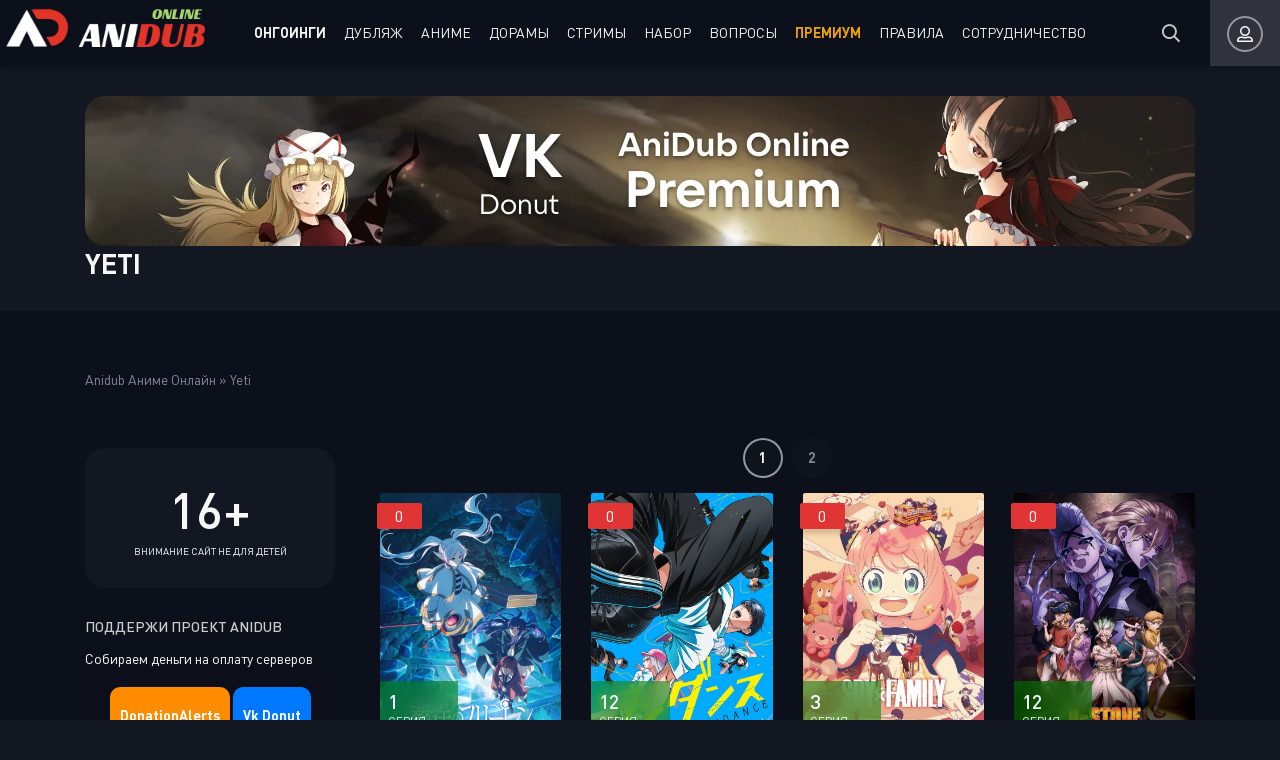

--- FILE ---
content_type: text/html; charset=utf-8
request_url: https://anidub.vip/xfsearch/dubber/Yeti/
body_size: 36087
content:
<!DOCTYPE html>
<html lang="ru">
	<head>
	<style type="text/css">
			body#dark{background-color: #131722;}
			body#light{background-color: #f9f9f9;}
			  .filter-wrap form{
			  	visibility: hidden;
  				}
  				.filter-wrap.loaded form{
  					visibility: visible;
  				}
  				  .popular{min-height: 500px;}
  					.filter-wrap{min-height: 170px;}
  					.tr-list .sat-poster img {min-height: 150px;}
  					.simgbox img {min-height: 150px;}
  					.streams-sec {display: flex;}
  					@media screen and (max-width: 460px){
  					.simgbox img {min-height: auto;}}
  					.roles_dub div {display: flex; gap: 10px; flex-wrap: wrap; margin: 10px 0px;}
  					.adnews{
        display: flex;
    gap: 10px;
    margin-top: 20px;
    width: 100%;
    justify-content: space-between;
}

		</style>
				<meta charset="utf-8">
<title>Yeti &raquo; Смотреть аниме онлайн бесплатно — Anidub где все делается с душой Yeti</title>

<meta name="description" content="Все аниме связанное с Озвучено Yeti">

<meta name="keywords" content="аниме онлайн, смотреть аниме, бесплатное аниме, русская озвучка, новые онгоинги, аниме сериалы, аниме фильмы, коллекции аниме, лучшие аниме, аниме 2025, аниме с субтитрами, аниме жанры, романтика, комедия, экшен, фэнтези, аниме бесплатно">
<meta name="generator" content="DataLife Engine (http://dle-news.ru)">
<link rel="search" type="application/opensearchdescription+xml" href="https://anidub.vip/index.php?do=opensearch" title="Смотреть аниме онлайн бесплатно — Anidub где все делается с душой">
<link rel="canonical" href="https://anidub.vip/xfsearch/dubber/Yeti/">
<link rel="alternate" type="application/rss+xml" title="Смотреть аниме онлайн бесплатно — Anidub где все делается с душой" href="https://anidub.vip/rss.xml">
		
		
		<script defer src="/templates/kinolife-blue/js/starter.js?v={random}2"></script>
		<script defer src="/templates/kinolife-blue/js/caroo.js?v={random}2"></script>
		
		<link href="/templates/kinolife-blue/css/start.css?v={random}15" type="text/css" rel="stylesheet" />
		
		<meta name="viewport" content="width=device-width, initial-scale=1.0" />
		<link rel="shortcut icon" href="/templates/kinolife-blue/images/favicon.ico" />
		    <link rel="apple-touch-icon" href="/templates/kinolife-blue/icon/apple-touch-icon.png">
    <link rel="apple-touch-icon" sizes="57x57" href="/templates/kinolife-blue/images/ico/icon.png">
    <link rel="apple-touch-icon" sizes="72x72" href="/templates/kinolife-blue/images/ico/apple-touch-icon-72x72.png">
    <link rel="apple-touch-icon" sizes="76x76" href="/templates/kinolife-blue/images/ico/apple-touch-icon-76x76.png">
    <link rel="apple-touch-icon" sizes="114x114" href="/templates/kinolife-blue/images/ico/apple-touch-icon-114x114.png">
    <link rel="apple-touch-icon" sizes="120x120" href="/templates/kinolife-blue/images/ico/apple-touch-icon-120x120.png">
    <link rel="apple-touch-icon" sizes="144x144" href="/templates/kinolife-blue/images/ico/apple-touch-icon-144x144.png">
    <link rel="apple-touch-icon" sizes="152x152" href="/templates/kinolife-blue/images/ico/apple-touch-icon-152x152.png">
    <link rel="apple-touch-icon" sizes="180x180" href="/templates/kinolife-blue/images/ico/apple-touch-icon-180x180.png">



<meta name="theme-color" content="#111">
<link rel="preload" href="/templates/kinolife-blue/webfonts/fa-brands-400.woff2" as="font" />


<script async src="https://yandex.ru/ads/system/header-bidding.js"></script>
<script>
const dcJs = document.createElement('script'); 
dcJs.src = "https://ads.digitalcaramel.com/js/"+location.host+".js?ts="+new Date().getTime();
dcJs.async = true;
document.head.appendChild(dcJs);
</script>
<script>window.yaContextCb = window.yaContextCb || [] </script> 
<script async src="https://yandex.ru/ads/system/context.js" async></script>


<script defer src="/templates/kinolife-blue/js/lazyload.min.js?v={random}2"></script>
<link href="/templates/kinolife-blue/css/dark.css?v={random}3" type="text/css" rel="stylesheet" onload="if(media!='all')media='all'" />


</head>
	<link href="/engine/classes/min/index.php?f=engine/editor/css/default.css&amp;v=776f8" rel="stylesheet" type="text/css">
<script src="/engine/classes/min/index.php?g=general&amp;v=776f8"></script>
<script src="/engine/classes/min/index.php?f=engine/classes/js/jqueryui.js,engine/classes/js/dle_js.js&amp;v=776f8" defer></script>
	<body id="dark" style="min-height: 2000px;">
		
		<div class="wrap">
			<header class="header anim sticky" id="header">
				<div class="header-in fx-row fx-middle wrap-center">
					<a href="/" class="logo"><img alt="anidub logo" width="211px" height="50px" src="/templates/kinolife-blue/images/online-logo.png"></a>
						<ul class="header-menu fx-row fx-start fx-1 to-mob">
				<li><a href="/anime/anime_ongoing" title="Новое Аниме"><b>Онгоинги</b></a></li>
				<li><a href="/dublyagh">Дубляж</a></li>
				<li class="submenu"><a href="/anime">Аниме</a>
					<div class="hidden-menu fx-row">
						<div class="hm-left">
							<ul>
								<li><a title="Новый аниме сезон онгоинги" href="/anime/anime_ongoing">Новый сезон</a></li>
								<li><a title="Вышедшие аниме сериалы" href="/anime/full">Вышедшие сериалы</a></li>
								<li><a title="Полнометражные аниме фильмы" href="/anime_movie">Аниме Фильмы</a></li>
								<li><a title="Аниме ОВА" href="/anime_ova">Аниме OVA</a></li>
								<li><a title="Коллекции и подборки аниме" href="/collections/">Аниме Подборки</a>
								</li>
								<li><a title="Лучшее Аниме 2025 года" href="/xfsearch/year/2025/">Аниме 2025</a></li>
								<li><a title="Аниме обзоры" href="/reviews/">Аниме обзоры</a></li>
							</ul>
							<div class="hm-title">Аниме по алфавиту</div>
							<ul class="fx-row fx-start col-3">
								<li><a href="/catalog/а">а</a></li>
								<li><a href="/catalog/б">б</a></li>
								<li><a href="/catalog/в">в</a></li>
								<li><a href="/catalog/г">г</a></li>
								<li><a href="/catalog/д">д</a></li>
								<li><a href="/catalog/е">е</a></li>
								<li><a href="/catalog/ё">ё</a></li>
								<li><a href="/catalog/ж">ж</a></li>
								<li><a href="/catalog/з">з</a></li>
								<li><a href="/catalog/и">и</a></li>
								<li><a href="/catalog/й">й</a></li>
								<li><a href="/catalog/к">к</a></li>
								<li><a href="/catalog/л">л</a></li>
								<li><a href="/catalog/м">м</a></li>
								<li><a href="/catalog/н">н</a></li>
								<li><a href="/catalog/о">о</a></li>
								<li><a href="/catalog/п">п</a></li>
								<li><a href="/catalog/р">р</a></li>
								<li><a href="/catalog/с">с</a></li>
								<li><a href="/catalog/т">т</a></li>
								<li><a href="/catalog/у">у</a></li>
								<li><a href="/catalog/ф">ф</a></li>
								<li><a href="/catalog/х">х</a></li>
								<li><a href="/catalog/ц">ц</a></li>
								<li><a href="/catalog/ч">ч</a></li>
								<li><a href="/catalog/ш">ш</a></li>
								<li><a href="/catalog/щ">щ</a></li>
								<li><a href="/catalog/э">э</a></li>
								<li><a href="/catalog/ю">ю</a></li>
								<li><a href="/catalog/я">я</a></li>
							</ul>
						</div>
						<ul class="hm-right fx-1">
							<li><a href="/xfsearch/%D1%81%D1%91%D0%BD%D1%8D%D0%BD" title="Смотреть сёнэн">сёнэн</a> </li>
							<li><a title="Смотреть романтика онлайн" href="/xfsearch/%D1%80%D0%BE%D0%BC%D0%B0%D0%BD%D1%82%D0%B8%D0%BA%D0%B0">романтика</a> </li>
							<li><a title="Смотреть драма онлайн" href="/xfsearch/%D0%B4%D1%80%D0%B0%D0%BC%D0%B0">драма</a> </li>
							<li><a title="Смотреть комедия онлайн" href="/xfsearch/%D0%BA%D0%BE%D0%BC%D0%B5%D0%B4%D0%B8%D1%8F">комедия</a> </li>
							<li><a title="Смотреть этти онлайн" href="/xfsearch/%D1%8D%D1%82%D1%82%D0%B8">этти</a> </li>
							<li><a title="Смотреть меха онлайн" href="/xfsearch/%D0%BC%D0%B5%D1%85%D0%B0">меха</a> </li>
							<li><a title="Смотреть фантастика онлайн" href="/xfsearch/%D1%84%D0%B0%D0%BD%D1%82%D0%B0%D1%81%D1%82%D0%B8%D0%BA%D0%B0">фантастика</a> </li>
							<li><a title="Смотреть фэнтези онлайн" href="/xfsearch/%D1%84%D1%8D%D0%BD%D1%82%D0%B5%D0%B7%D0%B8">фэнтези</a> </li>
							<li><a title="Смотреть повседневность онлайн" href="/xfsearch/%D0%BF%D0%BE%D0%B2%D1%81%D0%B5%D0%B4%D0%BD%D0%B5%D0%B2%D0%BD%D0%BE%D1%81%D1%82%D1%8C">повседневность</a> </li>
							<li><a title="Смотреть школа онлайн" href="/xfsearch/%D1%88%D0%BA%D0%BE%D0%BB%D0%B0">школа</a> </li>
							<li><a title="Смотреть война онлайн" href="/xfsearch/%D0%B2%D0%BE%D0%B9%D0%BD%D0%B0">война</a> </li>
							<li><a title="Смотреть сёдзё онлайн" href="/xfsearch/%D1%81%D1%91%D0%B4%D0%B7%D1%91">сёдзё</a> </li>
							<li><a title="Смотреть детектив онлайн" href="/xfsearch/%D0%B4%D0%B5%D1%82%D0%B5%D0%BA%D1%82%D0%B8%D0%B2">детектив</a> </li>
							<li><a title="Смотреть ужасы онлайн" href="/xfsearch/%D1%83%D0%B6%D0%B0%D1%81%D1%8B">ужасы</a> </li>
							<li><a title="Смотреть история онлайн" href="/xfsearch/%D0%B8%D1%81%D1%82%D0%BE%D1%80%D0%B8%D1%8F">история</a> </li>
							<li><a title="Смотреть триллер онлайн" href="/xfsearch/%D1%82%D1%80%D0%B8%D0%BB%D0%BB%D0%B5%D1%80">триллер</a> </li>
							<li><a title="Смотреть приключения онлайн" href="/xfsearch/%D0%BF%D1%80%D0%B8%D0%BA%D0%BB%D1%8E%D1%87%D0%B5%D0%BD%D0%B8%D1%8F">приключения</a> </li>
							<li><a title="Смотреть киберпанк онлайн" href="/xfsearch/%D0%BA%D0%B8%D0%B1%D0%B5%D1%80%D0%BF%D0%B0%D0%BD%D0%BA">киберпанк</a> </li>
							<li><a title="Смотреть мистика онлайн" href="/xfsearch/%D0%BC%D0%B8%D1%81%D1%82%D0%B8%D0%BA%D0%B0">мистика</a> </li>
							<li><a title="Смотреть музыкальный онлайн" href="/xfsearch/%D0%BC%D1%83%D0%B7%D1%8B%D0%BA%D0%B0%D0%BB%D1%8C%D0%BD%D1%8B%D0%B9">музыкальный</a> </li>
							<li><a title="Смотреть спорт онлайн" href="/xfsearch/%D1%81%D0%BF%D0%BE%D1%80%D1%82">спорт</a> </li>
							<li><a title="Смотреть пародия онлайн" href="/xfsearch/%D0%BF%D0%B0%D1%80%D0%BE%D0%B4%D0%B8%D1%8F">пародия</a> </li>
							<li><a title="Смотреть для детей онлайн" href="/xfsearch/%D0%B4%D0%BB%D1%8F%20%D0%B4%D0%B5%D1%82%D0%B5%D0%B9">для детей</a> </li>
							<li><a title="Смотреть махо-сёдзё онлайн" href="/xfsearch/%D0%BC%D0%B0%D1%85%D0%BE-%D1%81%D1%91%D0%B4%D0%B7%D1%91">махо-сёдзё</a> </li>
							<li><a title="Смотреть сказка онлайн" href="/xfsearch/%D1%81%D0%BA%D0%B0%D0%B7%D0%BA%D0%B0">сказка</a> </li>
							<li><a title="Смотреть сёдзё-ай онлайн" href="/xfsearch/%D1%81%D1%91%D0%B4%D0%B7%D1%91-%D0%B0%D0%B9">сёдзё-ай</a> </li>
							<li><a title="Смотреть сёнэн-ай онлайн" href="/xfsearch/%D1%81%D1%91%D0%BD%D1%8D%D0%BD-%D0%B0%D0%B9">сёнэн-ай</a> </li>
							<li><a title="Смотреть боевые искусства онлайн" href="/xfsearch/%D0%B1%D0%BE%D0%B5%D0%B2%D1%8B%D0%B5%20%D0%B8%D1%81%D0%BA%D1%83%D1%81%D1%81%D1%82%D0%B2%D0%B0">боевые искусства</a> </li>
							<li><a title="Смотреть самурайский боевик онлайн" href="/xfsearch/%D1%81%D0%B0%D0%BC%D1%83%D1%80%D0%B0%D0%B9%D1%81%D0%BA%D0%B8%D0%B9%20%D0%B1%D0%BE%D0%B5%D0%B2%D0%B8%D0%BA">самурайский боевик</a></li>
						</ul>
					</div>
				</li>
				<li><a href="/dorama">Дорамы</a></li>
				<li><a href="/streams">Стримы</a></li>
				<li><a href="/nabor-v-komandu-anidub-online.html">Набор</a></li>
				
				<li><a href="/ask">Вопросы</a></li>
				<li><a href="/drug-proekta.html"><b style="color: #efa208;">Премиум</b></a></li>
				<li><a href="/pravila-sayta-anidab-onlayn.html">Правила</a></li>
				<li><a href="/sotrudnichestvo-s-anidab-onlajn.html">Сотрудничество</a></li>
			</ul>
					
					<div class="btn-search anim js-search"><span class="far fa-search"></span></div>
					<div class="btn-login js-login"><span class="far fa-user-alt anim"></span></div>
					
					
					<div class="btn-menu hidden"><span class="far fa-bars"></span></div>
					<!--noindex-->



<div class="login-box not-logged">
	<form method="post" class="fx-row">
	<div class="login-left"><div class="login-avatar"><span class="far fa-user"></span></div></div>
	<div class="login-right fx-1">
		<div class="login-header">
			<div class="login-title">Авторизация</div>
		</div>
		<div class="login-input"><input type="text" name="login_name" id="login_name" placeholder="Ваш логин"/></div>
		<div class="login-input"><input type="password" name="login_password" id="login_password" placeholder="Ваш пароль" /></div>
		<div class="login-check">
			<label for="login_not_save">
				<input type="checkbox" name="login_not_save" id="login_not_save" value="1"/>
				<span>Запомнить</span>
			</label> 
		</div>
		<div class="login-btn"><button onclick="submit();" type="submit" title="Вход">Войти на сайт</button></div>
		<input name="login" type="hidden" id="login" value="submit" />
		<div class="login-btm fx-row">
			<a href="/?do=register" class="log-register">Регистрация</a>
			<a href="https://anidub.vip/index.php?do=lostpassword">Восстановить пароль</a>
		</div>
		<div class="login-soc-title">Или войти через</div>
		<div class="login-soc-btns">
			<a href="https://oauth.vk.com/authorize?client_id=3110510&amp;redirect_uri=https%3A%2F%2Fanidub.vip%2Findex.php%3Fdo%3Dauth-social%26provider%3Dvk&amp;scope=offline%2Cemail&amp;state=d6ed0472a6d986b5180cddf01a0f1a96&amp;response_type=code&amp;v=5.90"><i style="color: #fff;font-size: 2em;"class="fab fa-vk"></i></a>
			
			
			
			
			
		</div>
	</div>
	</form>
</div>

<!--/noindex-->
				</div>
			</header>
			<!-- END HEADER -->
			
			
			
			
			
			<!-- END POPULAR -->
			<link href="/templates/kinolife-blue/css/styles.css?v={random}5" type="text/css" rel="stylesheet" onload="if(media!='all')media='all'"/>
			
			

			<div id="main" style="padding: 30px 0;">
				<div></div>
				<div class="wrap-center wrap-main">
					
					<div class="content">

						
									
<a href="https://vk.com/anidub_online?source=description&w=donut_payment-218508588" target=_blank>
<div class="bannertopclass1" style="
    display: flex;
    justify-content: center;
">
    <img src="/templates/kinolife-blue/dleimages/AD_PREM.webp" style="
    border-radius: 20px;"/>
	</div>
</a>

						<div class="sect-header fx-row fx-start">
							
							
							<div class="sect-title">Yeti </div>
						</div>
						
						
						
						
						
						
						
						
						
						
						

						
						<div class="sect sect-bg sect-compensate-padding-top11">
							<div class="sect-header fx-row fx-start">
								<h1 class="sect-title"></h1>
								<div></div>
							</div>
							<div class="speedbar nowrap">
	<span itemscope itemtype="https://schema.org/BreadcrumbList"><span itemprop="itemListElement" itemscope itemtype="https://schema.org/ListItem"><meta itemprop="position" content="1"><a href="https://anidub.vip/" itemprop="item"><span itemprop="name">Anidub Аниме Онлайн</span></a></span> &raquo; Yeti</span>
</div>
							
							<div class="fcols fx-row sect" >
								<div class="fleft catleft">
									
									
<div class="fwidget ">
    <div style="max-width: 240px;max-height: 400px;margin: 0 auto;"></div>
</div>

<div class="fwidget counter">
            <div style="background: #131722; padding: 30px; border-radius: 20px;"><div style="font-size: 50px; text-align: center; font-weight: 500;">16+</div><div style="text-align: center;font-variant: all-petite-caps;">внимание сайт не для детей</div></div>
    <h4 class="fleft-sect-title">Поддержи проект Anidub</h4>
    <p>Собираем деньги на оплату серверов</p>
    <div class="sect ignore-select fullshort" style="    padding-bottom: 20px; display: flex; flex-direction: column; align-items: center; ">
        <div class="flex" style="margin: 40px 0px;">
            <a id="donationalerts" style="    color: #fff;font-weight: 600;background: #FF8C00; padding: 20px 10px; border-radius: 10px; margin: 0px; " href="https://www.donationalerts.com/r/anidub_online" title="DonationAlerts" target="_blank">DonationAlerts</a>
            <a id="donationalerts" style="    color: #fff;font-weight: 600;background: rgb(0, 119, 255); padding: 20px 10px; border-radius: 10px; margin: 0px; " href="https://vk.com/donut/anidub_online" title="Vk Donut" target="_blank">Vk Donut</a>
        </div>
        <a id="bitcoind" style=" display: flex; flex-direction: column; align-items: center; " href="javascript:navigator.clipboard.writeText('1NfjUBFigCy3PFrecdK5WMmc6swTz5UDJw').then(() => {alert('Кошелек 1NfjUBFigCy3PFrecdK5WMmc6swTz5UDJw скопирован в буфер обмена');});">
            <h4 style="font-size: 20px;padding-bottom: 10px;">Bitcoin</h4>
            <img style="border-radius: 10px;opacity: 70%;" src="/uploads/qr_bc.webp" width="80%" alt="Binance">
        </a>
    </div>
</div>
<div class="fwidget counter">
    
    <div class="fleft-sect-title">Топ 10 аниме связанных с Yeti</div><div class="fmessage lowbott">
	<a title="смотреть аниме Любовь похожа на прошедший дождь / Koi wa Ameagari no You ni" class="sect-about-text" href="https://anidub.vip/dorama/japan_dorama/10741-lyubov-pohozha-na-proshedshiy-dozhd-koi-wa-ameagari-no-you-ni.html"><div class="fmessage-icon fx-col fx-center">
		<span class="counter-list"></span>
	</div>
		Любовь похожа на прошедший дождь 
	<span>7.5</span>
	</a>
</div>
    <h4 class="fleft-sect-title">Социальные сети Anidub</h4>
        
       
        <div class="sect ignore-select fullshort" style="align-items: center; gap: 10px;display: flex;padding: 20px;justify-content: space-around;border-radius: 5px;">
   <a href="https://vk.com/anidub_online" title="AniDub ВКонтакте" target="_blank">
    <img src="/uploads/vk.svg" width="35" alt="VK">
    </a>
<a href="https://t.me/anidub" title="AniDub Telegram" target="_blank">
    <img src="/uploads/tg.svg" width="35" alt="TG">
 </a>
<a href="https://discord.gg/nuArnxP45t" title="AniDub discord" target="_blank">
    <img src="/uploads/ds.svg" width="35" alt="DS">
</a>
<a href="https://www.youtube.com/@anidub_online" title="AniDub YouTube" target="_blank">
    <img src="/uploads/yb.svg?" width="35" alt="YouTube">
</a>
    <a href="https://www.instagram.com/anidubonline/" title="AniDub Instagram" target="_blank">
    <img src="/uploads/inst.png?" width="35" alt="YouTube">
</a>
</div>
<div><a href="https://patreon.com/anidubcom" title="AniDub patreon" target="_blank">
    <img src="/uploads/patreon2.jpg" alt="Patreon">
</a></div>
        
        
</div>
    
    

<div class="fwidget">
<div class="ml-last ml-active ml-list tr-list">
    <h4 class="fleft-sect-title">Новые торренты от Анидаб<a href="/trrs.php" target=_blank style="float: right;"><i class="fa fa-rss-square" aria-hidden="true"></i> RSS</a></h4>

        <div class="sat-box">
    <a class="tr-plink" href="https://anidub.vip/anime/anime_ongoing/11977-magicheskaja-bitva-smertelnaja-migracija-jujutsu-kaisen-shimetsu-kaiyuu-zenpen-01-iz-xx.html"></a>
    	<div class="collection-in img-resp img-fit sat-poster">
        <div class="sat-title nowrap trtitle">Магическая битва: Смертельная миграция </div>
        <img style="width: 100%; height: 100%;" src="[data-uri]" data-src="https://static3.anivid.xyz/online/new_screens/big/s4/2_11977/1/4.mp4.jpg" title="Постер аниме  Jujutsu Kaisen: Shimetsu Kaiyuu - Zenpen " alt="Постер аниме Магическая битва: Смертельная миграция " class="lazy anim" />
        </div>
        
        <div class="tr-info sat-info comm-two">
            <div class="tr-ibox">
                <span class="tr-gen"><a href="https://anidub.vip/xfsearch/genre/%D1%81%D1%91%D0%BD%D0%B5%D0%BD/">сёнен</a>, <a href="https://anidub.vip/xfsearch/genre/%D1%8D%D0%BA%D1%88%D0%B5%D0%BD/">экшен</a>, <a href="https://anidub.vip/xfsearch/genre/%D1%81%D0%B2%D0%B5%D1%80%D1%85%D1%8A%D0%B5%D1%81%D1%82%D0%B5%D1%81%D1%82%D0%B2%D0%B5%D0%BD%D0%BD%D0%BE%D0%B5/">сверхъестественное</a>, <a href="https://anidub.vip/xfsearch/genre/%D1%88%D0%BA%D0%BE%D0%BB%D0%B0/">школа</a>, <a href="https://anidub.vip/xfsearch/genre/%D0%BF%D1%80%D0%B8%D0%BA%D0%BB%D1%8E%D1%87%D0%B5%D0%BD%D0%B8%D1%8F/">приключения</a>, <a href="https://anidub.vip/xfsearch/genre/%D1%84%D0%B5%D0%BD%D1%82%D0%B5%D0%B7%D0%B8/">фентези</a></span>
            </div>
            <div class="trser">
                <div class="fctrl footer-sitename">4 </div>
                <div class="fctrl ">серия</div>
            </div>
        </div>
    
</div><div class="sat-box">
    <a class="tr-plink" href="https://anidub.vip/anime/anime_ongoing/11966-sygraem-moja-zhizn-polnaja-kvestov-lets-play-quest-darake-no-my-life-01-iz-xx.html"></a>
    	<div class="collection-in img-resp img-fit sat-poster">
        <div class="sat-title nowrap trtitle">Сыграем: Моя жизнь, полная квестов </div>
        <img style="width: 100%; height: 100%;" src="[data-uri]" data-src="https://static3.anivid.xyz/online/new_screens/big/s4/2_11966/1/11.mp4.jpg" title="Постер аниме  Let&#039;s Play: Quest-darake no My Life " alt="Постер аниме Сыграем: Моя жизнь, полная квестов " class="lazy anim" />
        </div>
        
        <div class="tr-info sat-info comm-two">
            <div class="tr-ibox">
                <span class="tr-gen"><a href="https://anidub.vip/xfsearch/genre/%D0%BA%D0%BE%D0%BC%D0%B5%D0%B4%D0%B8%D1%8F/">комедия</a>, <a href="https://anidub.vip/xfsearch/genre/%D1%80%D0%BE%D0%BC%D0%B0%D0%BD%D1%82%D0%B8%D0%BA%D0%B0/">романтика</a>, <a href="https://anidub.vip/xfsearch/genre/%D0%B2%D0%B7%D1%80%D0%BE%D1%81%D0%BB%D1%8B%D0%B5%20%D0%BF%D0%B5%D1%80%D1%81%D0%BE%D0%BD%D0%B0%D0%B6%D0%B8/">взрослые персонажи</a></span>
            </div>
            <div class="trser">
                <div class="fctrl footer-sitename">11 </div>
                <div class="fctrl ">серия</div>
            </div>
        </div>
    
</div><div class="sat-box">
    <a class="tr-plink" href="https://anidub.vip/anime/anime_ongoing/11984-sudba-strannaja-poddelka-fate-strange-fake-01-iz-xx.html"></a>
    	<div class="collection-in img-resp img-fit sat-poster">
        <div class="sat-title nowrap trtitle">Судьба: Странная подделка </div>
        <img style="width: 100%; height: 100%;" src="[data-uri]" data-src="https://static3.anivid.xyz/online/new_screens/big/s4/2_11984/1/2.mp4.jpg" title="Постер аниме  Fate: strange Fake " alt="Постер аниме Судьба: Странная подделка " class="lazy anim" />
        </div>
        
        <div class="tr-info sat-info comm-two">
            <div class="tr-ibox">
                <span class="tr-gen"><a href="https://anidub.vip/xfsearch/genre/%D1%8D%D0%BA%D1%88%D0%B5%D0%BD/">экшен</a>, <a href="https://anidub.vip/xfsearch/genre/%D1%84%D1%8D%D0%BD%D1%82%D0%B5%D0%B7%D0%B8/">фэнтези</a>, <a href="https://anidub.vip/xfsearch/genre/%D0%B3%D0%BE%D1%80%D0%BE%D0%B4%D1%81%D0%BA%D0%BE%D0%B5%20%D1%84%D1%8D%D0%BD%D1%82%D0%B5%D0%B7%D0%B8/">городское фэнтези</a>, <a href="https://anidub.vip/xfsearch/genre/%D0%BF%D1%80%D0%B8%D0%BA%D0%BB%D1%8E%D1%87%D0%B5%D0%BD%D0%B8%D1%8F/">приключения</a></span>
            </div>
            <div class="trser">
                <div class="fctrl footer-sitename">2 </div>
                <div class="fctrl ">серия</div>
            </div>
        </div>
    
</div><div class="sat-box">
    <a class="tr-plink" href="https://anidub.vip/anime/anime_ongoing/11981-volshebnik-kunon-vse-vidit-majutsushi-kunon-wa-mieteiru-01-iz-xx.html"></a>
    	<div class="collection-in img-resp img-fit sat-poster">
        <div class="sat-title nowrap trtitle">Волшебник Кунон всё видит </div>
        <img style="width: 100%; height: 100%;" src="[data-uri]" data-src="https://static3.anivid.xyz/online/new_screens/big/s4/2_11981/1/2.mp4.jpg" title="Постер аниме  Majutsushi Kunon wa Mieteiru " alt="Постер аниме Волшебник Кунон всё видит " class="lazy anim" />
        </div>
        
        <div class="tr-info sat-info comm-two">
            <div class="tr-ibox">
                <span class="tr-gen"><a href="https://anidub.vip/xfsearch/genre/%D1%84%D1%8D%D0%BD%D1%82%D0%B5%D0%B7%D0%B8/">фэнтези</a></span>
            </div>
            <div class="trser">
                <div class="fctrl footer-sitename">2 </div>
                <div class="fctrl ">серия</div>
            </div>
        </div>
    
</div><div class="sat-box">
    <a class="tr-plink" href="https://anidub.vip/anime/anime_ongoing/11973-dlja-tebja-bessmertnyj-3-fumetsu-no-anata-e-season-3-01-iz-22.html"></a>
    	<div class="collection-in img-resp img-fit sat-poster">
        <div class="sat-title nowrap trtitle">Для тебя, Бессмертный 3 </div>
        <img style="width: 100%; height: 100%;" src="[data-uri]" data-src="https://static3.anivid.xyz/online/new_screens/big/s4/2_11973/1/15.mp4.jpg" title="Постер аниме  Fumetsu no Anata e Season 3 " alt="Постер аниме Для тебя, Бессмертный 3 " class="lazy anim" />
        </div>
        
        <div class="tr-info sat-info comm-two">
            <div class="tr-ibox">
                <span class="tr-gen"><a href="https://anidub.vip/xfsearch/genre/%D1%81%D1%91%D0%BD%D0%B5%D0%BD/">сёнен</a>, <a href="https://anidub.vip/xfsearch/genre/%D0%BF%D1%80%D0%B8%D0%BA%D0%BB%D1%8E%D1%87%D0%B5%D0%BD%D0%B8%D1%8F/">приключения</a>, <a href="https://anidub.vip/xfsearch/genre/%D0%B4%D1%80%D0%B0%D0%BC%D0%B0/">драма</a>, <a href="https://anidub.vip/xfsearch/genre/%D1%81%D0%B2%D0%B5%D1%80%D1%85%D1%8A%D0%B5%D1%81%D1%82%D0%B5%D1%81%D1%82%D0%B2%D0%B5%D0%BD%D0%BD%D0%BE%D0%B5/">сверхъестественное</a>, <a href="https://anidub.vip/xfsearch/genre/%D1%84%D1%8D%D0%BD%D1%82%D0%B5%D0%B7%D0%B8/">фэнтези</a></span>
            </div>
            <div class="trser">
                <div class="fctrl footer-sitename">15 </div>
                <div class="fctrl ">серия</div>
            </div>
        </div>
    
</div>
    </div>
</div>



<div class="fwidget ">
    <div class="fleft-sect-title">Последние вопросы</div>
    <div><div class='fmessage lowbott'><a class='sect-about-text' href='/ask/80902/'><div class='fmessage-icon fx-col fx-center'> <span class='fas fa-question-circle'></span></div><span>Будет ли озвучка аниме Повелитель тайн? (0)</span></a></div><div class='fmessage lowbott'><a class='sect-about-text' href='/ask/80901/'><div class='fmessage-icon fx-col fx-center'> <span class='fas fa-question-circle'></span></div><span>Данный проект озвучивает дорамы ? (0)</span></a></div><div class='fmessage lowbott'><a class='sect-about-text' href='/ask/80900/'><div class='fmessage-icon fx-col fx-center'> <span class='fas fa-question-circle'></span></div><span>проблемы с воспроизведением в браузерах (0)</span></a></div><div class='fmessage lowbott'><a class='sect-about-text' href='/ask/80899/'><div class='fmessage-icon fx-col fx-center'> <span class='fas fa-question-circle'></span></div><span>помогите найти аниме (1)</span></a></div><div class='fmessage lowbott'><a class='sect-about-text' href='/ask/80898/'><div class='fmessage-icon fx-col fx-center'> <span class='fas fa-question-circle'></span></div><span>Где настоящая страница Анидаба? (3)</span></a></div><div class='fmessage lowbott'><a class='sect-about-text' href='/ask/80896/'><div class='fmessage-icon fx-col fx-center'> <span class='fas fa-question-circle'></span></div><span>В vip нету первого сезона МАГИЯ И МУСКУЛЫ. (1)</span></a></div><div class='fmessage lowbott'><a class='sect-about-text' href='/ask/80895/'><div class='fmessage-icon fx-col fx-center'> <span class='fas fa-question-circle'></span></div><span>Какая разница между anidub.pro и anidub.vip? (3)</span></a></div><div class='fmessage lowbott'><a class='sect-about-text' href='/ask/80894/'><div class='fmessage-icon fx-col fx-center'> <span class='fas fa-question-circle'></span></div><span>Будет ли озвучка аниме Sailor Moon Cosmos"? (2)</span></a></div><div class='fmessage lowbott'><a class='sect-about-text' href='/ask/80892/'><div class='fmessage-icon fx-col fx-center'> <span class='fas fa-question-circle'></span></div><span>Рейтинг оценавания тайтла (1)</span></a></div><div class='fmessage lowbott'><a class='sect-about-text' href='/ask/80891/'><div class='fmessage-icon fx-col fx-center'> <span class='fas fa-question-circle'></span></div><span>Помогите вспомнить название аниме с подключением в мир рпг (2)</span></a></div></div>
</div>



<div class="fwidget ">
    <div style="max-width: 240px;max-height: 400px;margin: 0 auto;"></div>
</div>



									
								</div>
								<div class="fright fx-1">
									<div class="sect-content sect-items">
										
										
										<div id='dle-content'><!--noindex-->
<div class="bottom-nav clr ignore-select" id="bottom-nav">
	<div class="pagi-nav clearfix">
		 
		
		
		<div class="navigation"><span>1</span> <a href='https://anidub.vip/xfsearch/dubber/Yeti/page/2/'>2</a> </div>
	</div>
</div>
<!--/noindex-->

<div class="th-item">
    <div class="th-itemb">
        
        <a class="th-in" href="https://anidub.vip/anime/anime_ongoing/11978-provozhajuschaja-v-poslednij-put-friren-2-sousou-no-frieren-2nd-season-01-iz-xx.html">
            <div class="th-img img-resp-vert img-fit">
                
                
                
                <img src="[data-uri]" data-src="/uploads/posts/2026-01/1767319546_ec1e1af737f29073a6ecd9c8e3085e25.jpeg" title="Постер аниме  Sousou no Frieren 2nd Season " alt="Постер аниме Провожающая в последний путь Фрирен 2" class="lazy anim" />
                
                 <div class="th-lastser"><span>1</span>
                    <p>Серия</p>
                </div>
            </div>
            <div class="th-rating">0</div>
            <div class="th-info anim js-tip"><span class="fas fa-info"></span></div>
        </a>
        
        <div class="th-tip hidden">
            <div class="th-tip-header fx-row">
                <div class="fx-1">Провожающая в последний путь Фрирен 2 / Sousou no Frieren 2nd Season [01 из 10]</div>
                <span>23.01.26</span>
            </div>
            <div class="th-tip-meta fx-row fx-middle fx-start">
                <span><a href="https://anidub.vip/xfsearch/year/2026/">2026</a></span>
                <span>Timing2 </span>
                <span>555 просм.</span>
            </div>
            <div style="width: 80px;position: absolute;">
                <img src="/uploads/posts/2026-01/thumbs/1767319546_ec1e1af737f29073a6ecd9c8e3085e25.jpeg" title="Постер аниме  Sousou no Frieren 2nd Season " alt="Постер аниме Провожающая в последний путь Фрирен 2" class="lazy anim" />
            </div>
            <ul class="th-tip-list">
                <li><div class="short-info"><span>Год:</span> <a href="https://anidub.vip/xfsearch/year/2026/">2026</a></div></li>
                <li><div class="short-info"><span>Страна:</span> <a href="https://anidub.vip/xfsearch/country/%D0%AF%D0%BF%D0%BE%D0%BD%D0%B8%D1%8F/">Япония</a></div></li>
                <li><div class="short-info"><span>Жанр:</span> <a href="https://anidub.vip/xfsearch/genre/%D1%81%D1%91%D0%BD%D0%B5%D0%BD/">сёнен</a>, <a href="https://anidub.vip/xfsearch/genre/%D0%BF%D1%80%D0%B8%D0%BA%D0%BB%D1%8E%D1%87%D0%B5%D0%BD%D0%B8%D1%8F/">приключения</a>, <a href="https://anidub.vip/xfsearch/genre/%D0%B4%D1%80%D0%B0%D0%BC%D0%B0/">драма</a>, <a href="https://anidub.vip/xfsearch/genre/%D1%84%D1%8D%D0%BD%D1%82%D0%B5%D0%B7%D0%B8/">фэнтези</a></div></li>
                <li><div class="short-info"><span>Начало показа:</span> с 16.01.2026</div></li>
                <li><div class="short-info"><span>Автор оригинала:</span> <a href="https://anidub.vip/xfsearch/autor/%D0%9A%D0%B0%D0%BD%D1%8D%D1%85%D0%B8%D1%82%D0%BE%20%D0%AF%D0%BC%D0%B0%D0%B4%D0%B0/">Канэхито Ямада</a></div></li>
                <li><div class="short-info"><span>Режиссер:</span> <a href="https://anidub.vip/xfsearch/director/%D0%A2%D0%BE%D0%BC%D0%BE%D1%8F%20%D0%9A%D0%B8%D1%82%D0%B0%D0%B3%D0%B0%D0%B2%D0%B0/">Томоя Китагава</a></div></li>
                <li><div class="short-info"><span>Студия:</span> Madhouse Studios</div></li>
                <li></li>
                <li><div class="short-info"><span>Озвучивание:</span> <a href="https://anidub.vip/xfsearch/dubber/StinG/">StinG</a>, <a href="https://anidub.vip/xfsearch/dubber/LanigirO/">LanigirO</a>, <a href="https://anidub.vip/xfsearch/dubber/Pimp/">Pimp</a>, <a href="https://anidub.vip/xfsearch/dubber/Vulpis/">Vulpis</a>, <a href="https://anidub.vip/xfsearch/dubber/MayorAct/">MayorAct</a>, <a href="https://anidub.vip/xfsearch/dubber/Yeti/">Yeti</a>, <a href="https://anidub.vip/xfsearch/dubber/Lili%20Tana/">Lili Tana</a>, <a href="https://anidub.vip/xfsearch/dubber/RavenVoice/">RavenVoice</a></div></li>
            </ul>
            <div class="th-tip-text">Во втором сезоне аниме "Провожающая в последний путь Фрирен" главная героиня, эльфийка-волшебница Фрирен, продолжает свое путешествие к замку Короля демонов. Вместе с своими спутниками, волшебницей Ферн и рыцарем Штарком, она сталкивается с новыми...</div>
            <div class="th-tip-btm fx-row fx-middle">
                <div class="th-tip-category">Аниме Ongoing Онлайн / Дубляж</div>
                
            </div>
        </div>
        
    </div>
    <a class="th-in" title="Провожающая в последний путь Фрирен 2 cерия 1" href="https://anidub.vip/anime/anime_ongoing/11978-provozhajuschaja-v-poslednij-put-friren-2-sousou-no-frieren-2nd-season-01-iz-xx.html">
        <div class="th-title">Провожающая в последний путь Фрирен 2 [01 из 10]</div>
        <div class="th-subtitle">
            <span> Sousou no Frieren 2nd Season </span>
        </div>
    </a>
</div>






<div class="th-item">
    <div class="th-itemb">
        
        <a class="th-in" href="https://anidub.vip/anime/full/11974-odin-tanec-wandance-01-iz-xx.html">
            <div class="th-img img-resp-vert img-fit">
                
                
                
                <img src="[data-uri]" data-src="/uploads/posts/2025-10/1760222563_234a8f184959bc04fe4b11955da0028f.jpeg" title="Постер аниме  Wandance " alt="Постер аниме Один танец" class="lazy anim" />
                
                 <div class="th-lastser"><span>12</span>
                    <p>Серия</p>
                </div>
            </div>
            <div class="th-rating">0</div>
            <div class="th-info anim js-tip"><span class="fas fa-info"></span></div>
        </a>
        
        <div class="th-tip hidden">
            <div class="th-tip-header fx-row">
                <div class="fx-1">Один танец / Wandance [12 из 12]</div>
                <span>15.01.26</span>
            </div>
            <div class="th-tip-meta fx-row fx-middle fx-start">
                <span><a href="https://anidub.vip/xfsearch/year/2025/">2025</a></span>
                <span>Timing2 </span>
                <span>2 939 просм.</span>
            </div>
            <div style="width: 80px;position: absolute;">
                <img src="/uploads/posts/2025-10/thumbs/1760222563_234a8f184959bc04fe4b11955da0028f.jpeg" title="Постер аниме  Wandance " alt="Постер аниме Один танец" class="lazy anim" />
            </div>
            <ul class="th-tip-list">
                <li><div class="short-info"><span>Год:</span> <a href="https://anidub.vip/xfsearch/year/2025/">2025</a></div></li>
                <li><div class="short-info"><span>Страна:</span> <a href="https://anidub.vip/xfsearch/country/%D0%AF%D0%BF%D0%BE%D0%BD%D0%B8%D1%8F/">Япония</a></div></li>
                <li><div class="short-info"><span>Жанр:</span> <a href="https://anidub.vip/xfsearch/genre/%D1%81%D1%8D%D0%B9%D0%BD%D1%8D%D0%BD/">сэйнэн</a>, <a href="https://anidub.vip/xfsearch/genre/%D1%81%D0%BF%D0%BE%D1%80%D1%82/">спорт</a>, <a href="https://anidub.vip/xfsearch/genre/%D0%B8%D1%81%D0%BF%D0%BE%D0%BB%D0%BD%D0%B8%D1%82%D0%B5%D0%BB%D1%8C%D1%81%D0%BA%D0%BE%D0%B5%20%D0%B8%D1%81%D0%BA%D1%83%D1%81%D1%81%D1%82%D0%B2%D0%BE/">исполнительское искусство</a>, <a href="https://anidub.vip/xfsearch/genre/%D1%88%D0%BA%D0%BE%D0%BB%D0%B0/">школа</a>, <a href="https://anidub.vip/xfsearch/genre/%D1%80%D0%BE%D0%BC%D0%B0%D0%BD%D1%82%D0%B8%D0%BA%D0%B0/">романтика</a>, <a href="https://anidub.vip/xfsearch/genre/%D0%BF%D0%BE%D0%B2%D1%81%D0%B5%D0%B4%D0%BD%D0%B5%D0%B2%D0%BD%D0%BE%D1%81%D1%82%D1%8C/">повседневность</a></div></li>
                <li><div class="short-info"><span>Начало показа:</span> с 08.10.2025</div></li>
                <li><div class="short-info"><span>Автор оригинала:</span> <a href="https://anidub.vip/xfsearch/autor/Coffee/">Coffee</a></div></li>
                <li><div class="short-info"><span>Режиссер:</span> <a href="https://anidub.vip/xfsearch/director/%D0%9C%D0%B8%D1%82%D0%B8%D1%8F%20%D0%9A%D0%B0%D1%82%D0%BE/">Мития Като</a></div></li>
                <li><div class="short-info"><span>Студия:</span> Madhouse Studios</div></li>
                <li></li>
                <li><div class="short-info"><span>Озвучивание:</span> <a href="https://anidub.vip/xfsearch/dubber/Medani/">Medani</a>, <a href="https://anidub.vip/xfsearch/dubber/Yeti/">Yeti</a>, <a href="https://anidub.vip/xfsearch/dubber/Sollavir/">Sollavir</a>, <a href="https://anidub.vip/xfsearch/dubber/reely/">reely</a>, <a href="https://anidub.vip/xfsearch/dubber/Vulpis/">Vulpis</a></div></li>
            </ul>
            <div class="th-tip-text">Кабоку Котани поступает в старшую школу и планирует делать то, что он всегда делал: следовать за друзьями, молчать и не привлекать к себе особого внимания. В конце концов, и так достаточно сложно справиться с заиканием, как у него — зачем...</div>
            <div class="th-tip-btm fx-row fx-middle">
                <div class="th-tip-category">Законченные сериалы</div>
                
            </div>
        </div>
        
    </div>
    <a class="th-in" title="Один танец cерия 12" href="https://anidub.vip/anime/full/11974-odin-tanec-wandance-01-iz-xx.html">
        <div class="th-title">Один танец [12 из 12]</div>
        <div class="th-subtitle">
            <span> Wandance </span>
        </div>
    </a>
</div>






<div class="th-item">
    <div class="th-itemb">
        
        <a class="th-in" href="https://anidub.vip/anime/anime_ongoing/11969-semja-shpiona-3-spy-x-family-season-3-01-iz-13.html">
            <div class="th-img img-resp-vert img-fit">
                
                
                
                <img src="[data-uri]" data-src="/uploads/posts/2025-10/1759711894_0ec3b83ed3a173fdd4da2a2827b068d1.jpeg" title="Постер аниме  Spy x Family Season 3 " alt="Постер аниме Семья шпиона 3" class="lazy anim" />
                
                 <div class="th-lastser"><span>3</span>
                    <p>Серия</p>
                </div>
            </div>
            <div class="th-rating">0</div>
            <div class="th-info anim js-tip"><span class="fas fa-info"></span></div>
        </a>
        
        <div class="th-tip hidden">
            <div class="th-tip-header fx-row">
                <div class="fx-1">Семья шпиона 3 / Spy x Family Season 3 [03 из 13]</div>
                <span>17.11.25</span>
            </div>
            <div class="th-tip-meta fx-row fx-middle fx-start">
                <span><a href="https://anidub.vip/xfsearch/year/2025/">2025</a></span>
                <span>Timing2 </span>
                <span>2 206 просм.</span>
            </div>
            <div style="width: 80px;position: absolute;">
                <img src="/uploads/posts/2025-10/thumbs/1759711894_0ec3b83ed3a173fdd4da2a2827b068d1.jpeg" title="Постер аниме  Spy x Family Season 3 " alt="Постер аниме Семья шпиона 3" class="lazy anim" />
            </div>
            <ul class="th-tip-list">
                <li><div class="short-info"><span>Год:</span> <a href="https://anidub.vip/xfsearch/year/2025/">2025</a></div></li>
                <li><div class="short-info"><span>Страна:</span> <a href="https://anidub.vip/xfsearch/country/%D0%AF%D0%BF%D0%BE%D0%BD%D0%B8%D1%8F/">Япония</a></div></li>
                <li><div class="short-info"><span>Жанр:</span> <a href="https://anidub.vip/xfsearch/genre/%D1%81%D1%91%D0%BD%D0%B5%D0%BD/">сёнен</a>, <a href="https://anidub.vip/xfsearch/genre/%D1%8D%D0%BA%D1%88%D0%B5%D0%BD/">экшен</a>, <a href="https://anidub.vip/xfsearch/genre/%D0%BA%D0%BE%D0%BC%D0%B5%D0%B4%D0%B8%D1%8F/">комедия</a>, <a href="https://anidub.vip/xfsearch/genre/%D0%B7%D0%B0%D0%B1%D0%BE%D1%82%D0%B0%20%D0%BE%20%D0%B4%D0%B5%D1%82%D1%8F%D1%85/">забота о детях</a>, <a href="https://anidub.vip/xfsearch/genre/%D1%81%D1%83%D0%BF%D0%B5%D1%80%20%D1%81%D0%B8%D0%BB%D0%B0/">супер сила</a>, <a href="https://anidub.vip/xfsearch/genre/%D0%BF%D1%80%D0%B8%D0%BA%D0%BB%D1%8E%D1%87%D0%B5%D0%BD%D0%B8%D1%8F/">приключения</a></div></li>
                <li><div class="short-info"><span>Начало показа:</span> с 04.10.2025</div></li>
                <li><div class="short-info"><span>Автор оригинала:</span> <a href="https://anidub.vip/xfsearch/autor/%D0%A2%D0%B0%D1%86%D1%83%D1%8F%20%D0%AD%D0%BD%D0%B4%D0%BE/">Тацуя Эндо</a></div></li>
                <li><div class="short-info"><span>Режиссер:</span> <a href="https://anidub.vip/xfsearch/director/%D0%AE%D0%BA%D0%B8%D0%BA%D0%BE%20%D0%98%D0%BC%D0%B0%D0%B8/">Юкико Имаи</a></div></li>
                <li><div class="short-info"><span>Студия:</span> CloverWorks</div></li>
                <li></li>
                <li><div class="short-info"><span>Озвучивание:</span> <a href="https://anidub.vip/xfsearch/dubber/Lili%20Tana/">Lili Tana</a>, <a href="https://anidub.vip/xfsearch/dubber/Westheimer/">Westheimer</a>, <a href="https://anidub.vip/xfsearch/dubber/StinG/">StinG</a>, <a href="https://anidub.vip/xfsearch/dubber/Yeti/">Yeti</a>, <a href="https://anidub.vip/xfsearch/dubber/%D0%9C%D0%B0%D1%80%D0%B3%D0%B0%D1%80%D0%B8%D1%82%D0%B0%20%D0%9F%D0%BE%D0%BD%D0%BE%D0%BC%D0%B0%D1%80%D0%B5%D0%B2%D0%B0/">Маргарита Пономарева</a>, <a href="https://anidub.vip/xfsearch/dubber/%D0%94%D0%BC%D0%B8%D1%82%D1%80%D0%B8%D0%B9%20%D0%9A%D1%83%D1%87%D0%B5%D1%80%D0%B5%D0%BD%D0%BA%D0%BE/">Дмитрий Кучеренко</a></div></li>
            </ul>
            <div class="th-tip-text">Третий сезон аниме «Семья шпиона» продолжает историю о необычной семье, где отец — профессиональный шпион, мать — наёмная убийца, а дочь может читать чужие мысли. В этом сезоне герои столкнутся с новыми вызовами и опасностями, но также узнают, что...</div>
            <div class="th-tip-btm fx-row fx-middle">
                <div class="th-tip-category">Аниме Ongoing Онлайн</div>
                
            </div>
        </div>
        
    </div>
    <a class="th-in" title="Семья шпиона 3 cерия 3" href="https://anidub.vip/anime/anime_ongoing/11969-semja-shpiona-3-spy-x-family-season-3-01-iz-13.html">
        <div class="th-title">Семья шпиона 3 [03 из 13]</div>
        <div class="th-subtitle">
            <span> Spy x Family Season 3 </span>
        </div>
    </a>
</div>






<div class="th-item">
    <div class="th-itemb">
        
        <a class="th-in" href="https://anidub.vip/anime/full/11956-doktor-stoun-nauchnoe-buduschee-chast-2-dr-stone-science-future-part-2-01-iz-xx.html">
            <div class="th-img img-resp-vert img-fit">
                
                
                
                <img src="[data-uri]" data-src="/uploads/posts/2025-07/1753031479_25108428266f60ee7fe252eaf65f1431.jpeg" title="Постер аниме  Dr. Stone: Science Future Part 2 " alt="Постер аниме Доктор Стоун: Научное будущее. Часть 2" class="lazy anim" />
                
                 <div class="th-lastser"><span>12</span>
                    <p>Серия</p>
                </div>
            </div>
            <div class="th-rating">0</div>
            <div class="th-info anim js-tip"><span class="fas fa-info"></span></div>
        </a>
        
        <div class="th-tip hidden">
            <div class="th-tip-header fx-row">
                <div class="fx-1">Доктор Стоун: Научное будущее. Часть 2 / Dr. Stone: Science Future Part 2 [12 из 12]</div>
                <span>19.10.25</span>
            </div>
            <div class="th-tip-meta fx-row fx-middle fx-start">
                <span><a href="https://anidub.vip/xfsearch/year/2025/">2025</a></span>
                <span>Timing2 </span>
                <span>4 673 просм.</span>
            </div>
            <div style="width: 80px;position: absolute;">
                <img src="/uploads/posts/2025-07/thumbs/1753031479_25108428266f60ee7fe252eaf65f1431.jpeg" title="Постер аниме  Dr. Stone: Science Future Part 2 " alt="Постер аниме Доктор Стоун: Научное будущее. Часть 2" class="lazy anim" />
            </div>
            <ul class="th-tip-list">
                <li><div class="short-info"><span>Год:</span> <a href="https://anidub.vip/xfsearch/year/2025/">2025</a></div></li>
                <li><div class="short-info"><span>Страна:</span> <a href="https://anidub.vip/xfsearch/country/%D0%AF%D0%BF%D0%BE%D0%BD%D0%B8%D1%8F/">Япония</a></div></li>
                <li><div class="short-info"><span>Жанр:</span> <a href="https://anidub.vip/xfsearch/genre/%D1%81%D1%91%D0%BD%D0%B5%D0%BD/">сёнен</a>, <a href="https://anidub.vip/xfsearch/genre/%D0%BF%D1%80%D0%B8%D0%BA%D0%BB%D1%8E%D1%87%D0%B5%D0%BD%D0%B8%D1%8F/">приключения</a>, <a href="https://anidub.vip/xfsearch/genre/%D0%BA%D0%BE%D0%BC%D0%B5%D0%B4%D0%B8%D1%8F/">комедия</a>, <a href="https://anidub.vip/xfsearch/genre/%D1%84%D0%B0%D0%BD%D1%82%D0%B0%D1%81%D1%82%D0%B8%D0%BA%D0%B0/">фантастика</a></div></li>
                <li><div class="short-info"><span>Начало показа:</span> с 10.07.2025</div></li>
                <li><div class="short-info"><span>Автор оригинала:</span> <a href="https://anidub.vip/xfsearch/autor/%D0%A0%D0%B8%D0%B8%D1%82%D0%B8%D1%80%D0%BE%20%D0%98%D0%BD%D0%B0%D0%B3%D0%B0%D0%BA%D0%B8/">Риитиро Инагаки</a></div></li>
                <li><div class="short-info"><span>Режиссер:</span> <a href="https://anidub.vip/xfsearch/director/%D0%A1%D1%8E%D1%85%D1%8D%D0%B9%20%D0%9C%D0%B0%D1%86%D1%83%D1%81%D0%B8%D1%82%D0%B0/">Сюхэй Мацусита</a></div></li>
                <li><div class="short-info"><span>Студия:</span> TMS</div></li>
                <li></li>
                <li><div class="short-info"><span>Озвучивание:</span> <a href="https://anidub.vip/xfsearch/dubber/Skinn/">Skinn</a>, <a href="https://anidub.vip/xfsearch/dubber/Amyka/">Amyka</a>, <a href="https://anidub.vip/xfsearch/dubber/Yeti/">Yeti</a>, <a href="https://anidub.vip/xfsearch/dubber/Pimp/">Pimp</a></div></li>
            </ul>
            <div class="th-tip-text">Главный герой, Сенку Исигами, выдающийся школьник, становится ключевой фигурой в восстановлении мира после загадочной катастрофы, которая превратила человечество в камень. Противостояние двух царств науки в Америке завершилось хрупким миром. Главный...</div>
            <div class="th-tip-btm fx-row fx-middle">
                <div class="th-tip-category">Законченные сериалы</div>
                
            </div>
        </div>
        
    </div>
    <a class="th-in" title="Доктор Стоун: Научное будущее. Часть 2 cерия 12" href="https://anidub.vip/anime/full/11956-doktor-stoun-nauchnoe-buduschee-chast-2-dr-stone-science-future-part-2-01-iz-xx.html">
        <div class="th-title">Доктор Стоун: Научное будущее. Часть 2 [12 из 12]</div>
        <div class="th-subtitle">
            <span> Dr. Stone: Science Future Part 2 </span>
        </div>
    </a>
</div>






<div class="th-item">
    <div class="th-itemb">
        
        <a class="th-in" href="https://anidub.vip/anime/full/11957-tualetnyj-malchik-hanako-2-chast-2-jibaku-shounen-hanako-kun-2-part-2-01-iz-xx.html">
            <div class="th-img img-resp-vert img-fit">
                
                
                
                <img src="[data-uri]" data-src="/uploads/posts/2025-07/1752105412_7d3fc84a0087ddfe1462cb5cd6c8284d.jpeg" title="Постер аниме  Jibaku Shounen Hanako-kun 2 Part 2 " alt="Постер аниме Туалетный мальчик Ханако 2. Часть 2" class="lazy anim" />
                
                 <div class="th-lastser"><span>12</span>
                    <p>Серия</p>
                </div>
            </div>
            <div class="th-rating">0</div>
            <div class="th-info anim js-tip"><span class="fas fa-info"></span></div>
        </a>
        
        <div class="th-tip hidden">
            <div class="th-tip-header fx-row">
                <div class="fx-1">Туалетный мальчик Ханако 2. Часть 2 / Jibaku Shounen Hanako-kun 2 Part 2 [12 из 12]</div>
                <span>09.10.25</span>
            </div>
            <div class="th-tip-meta fx-row fx-middle fx-start">
                <span><a href="https://anidub.vip/xfsearch/year/2025/">2025</a></span>
                <span>Timing2 </span>
                <span>3 520 просм.</span>
            </div>
            <div style="width: 80px;position: absolute;">
                <img src="/uploads/posts/2025-07/thumbs/1752105412_7d3fc84a0087ddfe1462cb5cd6c8284d.jpeg" title="Постер аниме  Jibaku Shounen Hanako-kun 2 Part 2 " alt="Постер аниме Туалетный мальчик Ханако 2. Часть 2" class="lazy anim" />
            </div>
            <ul class="th-tip-list">
                <li><div class="short-info"><span>Год:</span> <a href="https://anidub.vip/xfsearch/year/2025/">2025</a></div></li>
                <li><div class="short-info"><span>Страна:</span> <a href="https://anidub.vip/xfsearch/country/%D0%AF%D0%BF%D0%BE%D0%BD%D0%B8%D1%8F/">Япония</a></div></li>
                <li><div class="short-info"><span>Жанр:</span> <a href="https://anidub.vip/xfsearch/genre/%D1%81%D1%91%D0%BD%D0%B5%D0%BD/">сёнен</a>, <a href="https://anidub.vip/xfsearch/genre/%D1%81%D0%B2%D0%B5%D1%80%D1%85%D1%8A%D0%B5%D1%81%D1%82%D0%B5%D1%81%D1%82%D0%B2%D0%B5%D0%BD%D0%BD%D0%BE%D0%B5/">сверхъестественное</a>, <a href="https://anidub.vip/xfsearch/genre/%D1%88%D0%BA%D0%BE%D0%BB%D0%B0/">школа</a>, <a href="https://anidub.vip/xfsearch/genre/%D0%BA%D0%BE%D0%BC%D0%B5%D0%B4%D0%B8%D1%8F/">комедия</a></div></li>
                <li><div class="short-info"><span>Начало показа:</span> с 06.07.2025</div></li>
                <li><div class="short-info"><span>Автор оригинала:</span> <a href="https://anidub.vip/xfsearch/autor/%D0%98%D1%80%D0%BE%20%D0%90%D0%B9%D0%B4%D0%B0/">Иро Айда</a></div></li>
                <li><div class="short-info"><span>Режиссер:</span> <a href="https://anidub.vip/xfsearch/director/%D0%81%D1%85%D1%8D%D0%B9%20%D0%A4%D1%83%D0%BA%D1%83%D0%B8/">Ёхэй Фукуи</a></div></li>
                <li><div class="short-info"><span>Студия:</span> Lerche</div></li>
                <li></li>
                <li><div class="short-info"><span>Озвучивание:</span> <a href="https://anidub.vip/xfsearch/dubber/Shinjiro-san/">Shinjiro-san</a>, <a href="https://anidub.vip/xfsearch/dubber/Yeti/">Yeti</a>, <a href="https://anidub.vip/xfsearch/dubber/reely/">reely</a>, <a href="https://anidub.vip/xfsearch/dubber/Pimp/">Pimp</a>, <a href="https://anidub.vip/xfsearch/dubber/%D0%9C%D0%B0%D1%80%D0%B3%D0%B0%D1%80%D0%B8%D1%82%D0%B0%20%D0%9F%D0%BE%D0%BD%D0%BE%D0%BC%D0%B0%D1%80%D0%B5%D0%B2%D0%B0/">Маргарита Пономарева</a></div></li>
            </ul>
            <div class="th-tip-text">Нэнэ и Коу присоединяются к Ханако, чтобы разоблачить предателя в рядах Семи Чудес....</div>
            <div class="th-tip-btm fx-row fx-middle">
                <div class="th-tip-category">Законченные сериалы</div>
                
            </div>
        </div>
        
    </div>
    <a class="th-in" title="Туалетный мальчик Ханако 2. Часть 2 cерия 12" href="https://anidub.vip/anime/full/11957-tualetnyj-malchik-hanako-2-chast-2-jibaku-shounen-hanako-kun-2-part-2-01-iz-xx.html">
        <div class="th-title">Туалетный мальчик Ханако 2. Часть 2 [12 из 12]</div>
        <div class="th-subtitle">
            <span> Jibaku Shounen Hanako-kun 2 Part 2 </span>
        </div>
    </a>
</div>






<div class="th-item">
    <div class="th-itemb">
        
        <a class="th-in" href="https://anidub.vip/anime/full/11950-jeta-farforovaja-kukla-vljubilas-2-sono-bisque-doll-wa-koi-wo-suru-season-2-01-iz-12.html">
            <div class="th-img img-resp-vert img-fit">
                
                
                
                <img src="[data-uri]" data-src="/uploads/posts/2025-07/1752006932_3f2a736b3aa5edf34fa93ff7e6d468c1.jpeg" title="Постер аниме  Sono Bisque Doll wa Koi wo Suru Season 2 " alt="Постер аниме Эта фарфоровая кукла влюбилась 2" class="lazy anim" />
                
                 <div class="th-lastser"><span>12</span>
                    <p>Серия</p>
                </div>
            </div>
            <div class="th-rating">10</div>
            <div class="th-info anim js-tip"><span class="fas fa-info"></span></div>
        </a>
        
        <div class="th-tip hidden">
            <div class="th-tip-header fx-row">
                <div class="fx-1">Эта фарфоровая кукла влюбилась 2 / Sono Bisque Doll wa Koi wo Suru Season 2 [12 из 12]</div>
                <span>03.10.25</span>
            </div>
            <div class="th-tip-meta fx-row fx-middle fx-start">
                <span><a href="https://anidub.vip/xfsearch/year/2025/">2025</a></span>
                <span>Timing2 </span>
                <span>8 796 просм.</span>
            </div>
            <div style="width: 80px;position: absolute;">
                <img src="/uploads/posts/2025-07/thumbs/1752006932_3f2a736b3aa5edf34fa93ff7e6d468c1.jpeg" title="Постер аниме  Sono Bisque Doll wa Koi wo Suru Season 2 " alt="Постер аниме Эта фарфоровая кукла влюбилась 2" class="lazy anim" />
            </div>
            <ul class="th-tip-list">
                <li><div class="short-info"><span>Год:</span> <a href="https://anidub.vip/xfsearch/year/2025/">2025</a></div></li>
                <li><div class="short-info"><span>Страна:</span> <a href="https://anidub.vip/xfsearch/country/%D0%AF%D0%BF%D0%BE%D0%BD%D0%B8%D1%8F/">Япония</a></div></li>
                <li><div class="short-info"><span>Жанр:</span> <a href="https://anidub.vip/xfsearch/genre/%D1%81%D1%8D%D0%B9%D0%BD%D1%8D%D0%BD/">сэйнэн</a>, <a href="https://anidub.vip/xfsearch/genre/%D1%80%D0%BE%D0%BC%D0%B0%D0%BD%D1%82%D0%B8%D0%BA%D0%B0/">романтика</a>, <a href="https://anidub.vip/xfsearch/genre/%D0%BA%D1%83%D0%BB%D1%8C%D1%82%D1%83%D1%80%D0%B0%20%D0%BE%D1%82%D0%B0%D0%BA%D1%83/">культура отаку</a>, <a href="https://anidub.vip/xfsearch/genre/%D1%88%D0%BA%D0%BE%D0%BB%D0%B0/">школа</a>, <a href="https://anidub.vip/xfsearch/genre/%D0%BA%D0%BE%D0%BC%D0%B5%D0%B4%D0%B8%D1%8F/">комедия</a>, <a href="https://anidub.vip/xfsearch/genre/%D0%BF%D0%BE%D0%B2%D1%81%D0%B5%D0%B4%D0%BD%D0%B5%D0%B2%D0%BD%D0%BE%D1%81%D1%82%D1%8C/">повседневность</a></div></li>
                <li><div class="short-info"><span>Начало показа:</span> с 06.07.2025</div></li>
                <li><div class="short-info"><span>Автор оригинала:</span> <a href="https://anidub.vip/xfsearch/autor/%D0%A1%D0%B8%D0%BD%D1%8A%D0%B8%D1%82%D0%B8%20%D0%A4%D1%83%D0%BA%D1%83%D0%B4%D0%B0/">Синъити Фукуда</a></div></li>
                <li><div class="short-info"><span>Режиссер:</span> <a href="https://anidub.vip/xfsearch/director/%D0%9A%D1%8D%D0%B9%D1%81%D1%83%D0%BA%D1%8D%20%D0%A1%D0%B8%D0%BD%D0%BE%D1%85%D0%B0%D1%80%D0%B0/">Кэйсукэ Синохара</a></div></li>
                <li><div class="short-info"><span>Студия:</span> CloverWorks</div></li>
                <li></li>
                <li><div class="short-info"><span>Озвучивание:</span> <a href="https://anidub.vip/xfsearch/dubber/Yui/">Yui</a>, <a href="https://anidub.vip/xfsearch/dubber/%D0%9C%D0%B0%D1%80%D0%B3%D0%B0%D1%80%D0%B8%D1%82%D0%B0%20%D0%9F%D0%BE%D0%BD%D0%BE%D0%BC%D0%B0%D1%80%D0%B5%D0%B2%D0%B0/">Маргарита Пономарева</a>, <a href="https://anidub.vip/xfsearch/dubber/Yeti/">Yeti</a>, <a href="https://anidub.vip/xfsearch/dubber/Kairo/">Kairo</a></div></li>
            </ul>
            <div class="th-tip-text">Второй сезон аниме «Эта фарфоровая кукла влюбилась». Марин Китагава и Вакана Годзё встретились и сблизились благодаря своей любви к косплею. Общаясь с одноклассниками и заводя новых друзей-косплееров, мир Марин и Ваканы продолжает расти. Появляются...</div>
            <div class="th-tip-btm fx-row fx-middle">
                <div class="th-tip-category">Законченные сериалы</div>
                
            </div>
        </div>
        
    </div>
    <a class="th-in" title="Эта фарфоровая кукла влюбилась 2 cерия 12" href="https://anidub.vip/anime/full/11950-jeta-farforovaja-kukla-vljubilas-2-sono-bisque-doll-wa-koi-wo-suru-season-2-01-iz-12.html">
        <div class="th-title">Эта фарфоровая кукла влюбилась 2 [12 из 12]</div>
        <div class="th-subtitle">
            <span> Sono Bisque Doll wa Koi wo Suru Season 2 </span>
        </div>
    </a>
</div>






<div class="th-item">
    <div class="th-itemb">
        
        <a class="th-in" href="https://anidub.vip/anime/full/11933-lazar-lazarus-01-iz-13.html">
            <div class="th-img img-resp-vert img-fit">
                
                
                
                <img src="[data-uri]" data-src="/uploads/posts/2025-04/1743893639_05d7bf096e36505ec6f843c20509f659.jpeg" title="Постер аниме  Lazarus " alt="Постер аниме Лазарь" class="lazy anim" />
                
                 <div class="th-lastser"><span>13</span>
                    <p>Серия</p>
                </div>
            </div>
            <div class="th-rating">10</div>
            <div class="th-info anim js-tip"><span class="fas fa-info"></span></div>
        </a>
        
        <div class="th-tip hidden">
            <div class="th-tip-header fx-row">
                <div class="fx-1">Лазарь / Lazarus [13 из 13]</div>
                <span>24.07.25</span>
            </div>
            <div class="th-tip-meta fx-row fx-middle fx-start">
                <span><a href="https://anidub.vip/xfsearch/year/2025/">2025</a></span>
                <span>Timing2 </span>
                <span>13 066 просм.</span>
            </div>
            <div style="width: 80px;position: absolute;">
                <img src="/uploads/posts/2025-04/thumbs/1743893639_05d7bf096e36505ec6f843c20509f659.jpeg" title="Постер аниме  Lazarus " alt="Постер аниме Лазарь" class="lazy anim" />
            </div>
            <ul class="th-tip-list">
                <li><div class="short-info"><span>Год:</span> <a href="https://anidub.vip/xfsearch/year/2025/">2025</a></div></li>
                <li><div class="short-info"><span>Страна:</span> <a href="https://anidub.vip/xfsearch/country/%D0%AF%D0%BF%D0%BE%D0%BD%D0%B8%D1%8F/">Япония</a></div></li>
                <li><div class="short-info"><span>Жанр:</span> <a href="https://anidub.vip/xfsearch/genre/%D1%84%D0%B0%D0%BD%D1%82%D0%B0%D1%81%D1%82%D0%B8%D0%BA%D0%B0/">фантастика</a>, <a href="https://anidub.vip/xfsearch/genre/%D1%8D%D0%BA%D1%88%D0%B5%D0%BD/">экшен</a>, <a href="https://anidub.vip/xfsearch/genre/%D1%82%D1%80%D0%B8%D0%BB%D0%BB%D0%B5%D1%80/">триллер</a>, <a href="https://anidub.vip/xfsearch/genre/%D0%B2%D0%B7%D1%80%D0%BE%D1%81%D0%BB%D1%8B%D0%B5%20%D0%BF%D0%B5%D1%80%D1%81%D0%BE%D0%BD%D0%B0%D0%B6%D0%B8/">взрослые персонажи</a>, <a href="https://anidub.vip/xfsearch/genre/%D0%BF%D1%80%D0%B8%D0%BA%D0%BB%D1%8E%D1%87%D0%B5%D0%BD%D0%B8%D1%8F/">приключения</a></div></li>
                <li><div class="short-info"><span>Начало показа:</span> с 06.04.2025</div></li>
                <li></li>
                <li><div class="short-info"><span>Режиссер:</span> <a href="https://anidub.vip/xfsearch/director/%D0%A1%D0%B8%D0%BD%D1%8A%D0%B8%D1%82%D0%B8%D1%80%D0%BE%20%D0%92%D0%B0%D1%82%D0%B0%D0%BD%D0%B0%D0%B1%D1%8D/">Синъитиро Ватанабэ</a></div></li>
                <li><div class="short-info"><span>Студия:</span> MAPPA</div></li>
                <li></li>
                <li><div class="short-info"><span>Озвучивание:</span> <a href="https://anidub.vip/xfsearch/dubber/Medani/">Medani</a>, <a href="https://anidub.vip/xfsearch/dubber/Westheimer/">Westheimer</a>, <a href="https://anidub.vip/xfsearch/dubber/StinG/">StinG</a>, <a href="https://anidub.vip/xfsearch/dubber/Amyka/">Amyka</a>, <a href="https://anidub.vip/xfsearch/dubber/Gaitesh/">Gaitesh</a>, <a href="https://anidub.vip/xfsearch/dubber/Nesty/">Nesty</a>, <a href="https://anidub.vip/xfsearch/dubber/LanigirO/">LanigirO</a>, <a href="https://anidub.vip/xfsearch/dubber/reely/">reely</a>, <a href="https://anidub.vip/xfsearch/dubber/%D0%9A%D1%81%D0%B5%D0%BD%D0%B8%D1%8F%20%D0%9F%D0%B5%D0%B2%D1%87%D0%B5%D0%BD%D0%BA%D0%BE/">Ксения Певченко</a>, <a href="https://anidub.vip/xfsearch/dubber/%D0%9F%D0%B0%D0%B2%D0%B5%D0%BB%20%D0%95%D0%BB%D0%B8%D1%81%D0%B5%D0%B5%D0%B2/">Павел Елисеев</a>, <a href="https://anidub.vip/xfsearch/dubber/Yeti/">Yeti</a></div></li>
            </ul>
            <div class="th-tip-text">Год 2052 — эра беспрецедентного мира и процветания во всём мире. Причина этого: человечество было освобождено от болезней и боли. Лауреат Нобелевской премии нейробиолог доктор Скиннер разработал чудодейственное лекарство от всех болезней без видимых...</div>
            <div class="th-tip-btm fx-row fx-middle">
                <div class="th-tip-category">Законченные сериалы</div>
                
            </div>
        </div>
        
    </div>
    <a class="th-in" title="Лазарь cерия 13" href="https://anidub.vip/anime/full/11933-lazar-lazarus-01-iz-13.html">
        <div class="th-title">Лазарь [13 из 13]</div>
        <div class="th-subtitle">
            <span> Lazarus </span>
        </div>
    </a>
</div>






<div class="th-item">
    <div class="th-itemb">
        
        <a class="th-in" href="https://anidub.vip/anime/full/11891-o-dvizhenii-zemli-chi-chikyuu-no-undou-ni-tsuite-01-iz-xx.html">
            <div class="th-img img-resp-vert img-fit">
                
                
                
                <img src="[data-uri]" data-src="/uploads/posts/2024-10/1728069564_photo_2024-10-04_22-16-51.jpg" title="Постер аниме  Chi.: Chikyuu no Undou ni Tsuite " alt="Постер аниме О движении Земли" class="lazy anim" />
                
                 <div class="th-lastser"><span>25</span>
                    <p>Серия</p>
                </div>
            </div>
            <div class="th-rating">9.7</div>
            <div class="th-info anim js-tip"><span class="fas fa-info"></span></div>
        </a>
        
        <div class="th-tip hidden">
            <div class="th-tip-header fx-row">
                <div class="fx-1">О движении Земли / Chi.: Chikyuu no Undou ni Tsuite [25 из 25]</div>
                <span>24.06.25</span>
            </div>
            <div class="th-tip-meta fx-row fx-middle fx-start">
                <span><a href="https://anidub.vip/xfsearch/year/2024/">2024</a></span>
                <span>Timing2 </span>
                <span>15 349 просм.</span>
            </div>
            <div style="width: 80px;position: absolute;">
                <img src="/uploads/posts/2024-10/thumbs/1728069564_photo_2024-10-04_22-16-51.jpg" title="Постер аниме  Chi.: Chikyuu no Undou ni Tsuite " alt="Постер аниме О движении Земли" class="lazy anim" />
            </div>
            <ul class="th-tip-list">
                <li><div class="short-info"><span>Год:</span> <a href="https://anidub.vip/xfsearch/year/2024/">2024</a></div></li>
                <li><div class="short-info"><span>Страна:</span> <a href="https://anidub.vip/xfsearch/country/%D0%AF%D0%BF%D0%BE%D0%BD%D0%B8%D1%8F/">Япония</a></div></li>
                <li><div class="short-info"><span>Жанр:</span> <a href="https://anidub.vip/xfsearch/genre/%D1%81%D1%8D%D0%B9%D0%BD%D1%8D%D0%BD/">сэйнэн</a>, <a href="https://anidub.vip/xfsearch/genre/%D0%B4%D1%80%D0%B0%D0%BC%D0%B0/">драма</a>, <a href="https://anidub.vip/xfsearch/genre/%D0%B8%D1%81%D1%82%D0%BE%D1%80%D0%B8%D1%87%D0%B5%D1%81%D0%BA%D0%B8%D0%B9/">исторический</a></div></li>
                <li><div class="short-info"><span>Начало показа:</span> с 01.10.2024</div></li>
                <li><div class="short-info"><span>Автор оригинала:</span> <a href="https://anidub.vip/xfsearch/autor/%D0%A3%D0%BE%D1%82%D0%BE/">Уото</a></div></li>
                <li></li>
                <li></li>
                <li></li>
                <li><div class="short-info"><span>Озвучивание:</span> <a href="https://anidub.vip/xfsearch/dubber/Meskon/">Meskon</a>, <a href="https://anidub.vip/xfsearch/dubber/MayorAct/">MayorAct</a>, <a href="https://anidub.vip/xfsearch/dubber/Yeti/">Yeti</a>, <a href="https://anidub.vip/xfsearch/dubber/njuciti/">njuciti</a>, <a href="https://anidub.vip/xfsearch/dubber/LanigirO/">LanigirO</a>, <a href="https://anidub.vip/xfsearch/dubber/Sollavir/">Sollavir</a>, <a href="https://anidub.vip/xfsearch/dubber/Amyka/">Amyka</a>, <a href="https://anidub.vip/xfsearch/dubber/RavenVoice/">RavenVoice</a>, <a href="https://anidub.vip/xfsearch/dubber/Yui/">Yui</a></div></li>
            </ul>
            <div class="th-tip-text">Польша, XV век. То были времена, когда еретические идеи приводили к тому, что тех, кто обладал таким складом ума, сжигали на костре за свои убеждения. Рафал — вундеркинд интересующийся теологией, самым важным в те времена предметом и собирается...</div>
            <div class="th-tip-btm fx-row fx-middle">
                <div class="th-tip-category">Законченные сериалы</div>
                
            </div>
        </div>
        
    </div>
    <a class="th-in" title="О движении Земли cерия 25" href="https://anidub.vip/anime/full/11891-o-dvizhenii-zemli-chi-chikyuu-no-undou-ni-tsuite-01-iz-xx.html">
        <div class="th-title">О движении Земли [25 из 25]</div>
        <div class="th-subtitle">
            <span> Chi.: Chikyuu no Undou ni Tsuite </span>
        </div>
    </a>
</div>






<div class="th-item">
    <div class="th-itemb">
        
        <a class="th-in" href="https://anidub.vip/anime/full/11915-doktor-stoun-nauchnoe-buduschee-dr-stone-science-future-01-iz-xx.html">
            <div class="th-img img-resp-vert img-fit">
                
                
                
                <img src="[data-uri]" data-src="/uploads/posts/2025-01/1736558322_6cd9f5b55daa0b1cc945f448cc4e19ed.jpeg" title="Постер аниме  Dr. Stone: Science Future " alt="Постер аниме Доктор Стоун: Научное будущее" class="lazy anim" />
                
                 <div class="th-lastser"><span>12</span>
                    <p>Серия</p>
                </div>
            </div>
            <div class="th-rating">9</div>
            <div class="th-info anim js-tip"><span class="fas fa-info"></span></div>
        </a>
        
        <div class="th-tip hidden">
            <div class="th-tip-header fx-row">
                <div class="fx-1">Доктор Стоун: Научное будущее / Dr. Stone: Science Future [12 из 12]</div>
                <span>14.04.25</span>
            </div>
            <div class="th-tip-meta fx-row fx-middle fx-start">
                <span><a href="https://anidub.vip/xfsearch/year/2025/">2025</a></span>
                <span>Timing2 </span>
                <span>11 037 просм.</span>
            </div>
            <div style="width: 80px;position: absolute;">
                <img src="/uploads/posts/2025-01/thumbs/1736558322_6cd9f5b55daa0b1cc945f448cc4e19ed.jpeg" title="Постер аниме  Dr. Stone: Science Future " alt="Постер аниме Доктор Стоун: Научное будущее" class="lazy anim" />
            </div>
            <ul class="th-tip-list">
                <li><div class="short-info"><span>Год:</span> <a href="https://anidub.vip/xfsearch/year/2025/">2025</a></div></li>
                <li><div class="short-info"><span>Страна:</span> <a href="https://anidub.vip/xfsearch/country/%D0%AF%D0%BF%D0%BE%D0%BD%D0%B8%D1%8F/">Япония</a></div></li>
                <li><div class="short-info"><span>Жанр:</span> <a href="https://anidub.vip/xfsearch/genre/%D1%81%D1%91%D0%BD%D0%B5%D0%BD/">сёнен</a>, <a href="https://anidub.vip/xfsearch/genre/%D0%BF%D1%80%D0%B8%D0%BA%D0%BB%D1%8E%D1%87%D0%B5%D0%BD%D0%B8%D1%8F/">приключения</a>, <a href="https://anidub.vip/xfsearch/genre/%D0%BA%D0%BE%D0%BC%D0%B5%D0%B4%D0%B8%D1%8F/">комедия</a>, <a href="https://anidub.vip/xfsearch/genre/%D1%84%D0%B0%D0%BD%D1%82%D0%B0%D1%81%D1%82%D0%B8%D0%BA%D0%B0/">фантастика</a></div></li>
                <li><div class="short-info"><span>Начало показа:</span> с 09.01.2025</div></li>
                <li><div class="short-info"><span>Автор оригинала:</span> <a href="https://anidub.vip/xfsearch/autor/%D0%A0%D0%B8%D0%B8%D1%82%D0%B8%D1%80%D0%BE%20%D0%98%D0%BD%D0%B0%D0%B3%D0%B0%D0%BA%D0%B8/">Риитиро Инагаки</a></div></li>
                <li><div class="short-info"><span>Режиссер:</span> <a href="https://anidub.vip/xfsearch/director/%D0%A1%D1%8E%D1%85%D1%8D%D0%B9%20%D0%9C%D0%B0%D1%86%D1%83%D1%81%D0%B8%D1%82%D0%B0/">Сюхэй Мацусита</a></div></li>
                <li><div class="short-info"><span>Студия:</span> TMS</div></li>
                <li></li>
                <li><div class="short-info"><span>Озвучивание:</span> <a href="https://anidub.vip/xfsearch/dubber/Lili%20Tana/">Lili Tana</a>, <a href="https://anidub.vip/xfsearch/dubber/Skinn/">Skinn</a>, <a href="https://anidub.vip/xfsearch/dubber/Amyka/">Amyka</a>, <a href="https://anidub.vip/xfsearch/dubber/Yeti/">Yeti</a>, <a href="https://anidub.vip/xfsearch/dubber/Fenix_ice_black/">Fenix_ice_black</a>, <a href="https://anidub.vip/xfsearch/dubber/Mr.%20Kram/">Mr. Kram</a>, <a href="https://anidub.vip/xfsearch/dubber/Kenchanae/">Kenchanae</a></div></li>
            </ul>
            <div class="th-tip-text">Первый сбор четвертого сезона Dr. STONE. Сэнку и Королевство науки оживляют Цукасу и строят космический корабль для достижения «Почему человека» на Луне!...</div>
            <div class="th-tip-btm fx-row fx-middle">
                <div class="th-tip-category">Законченные сериалы</div>
                
            </div>
        </div>
        
    </div>
    <a class="th-in" title="Доктор Стоун: Научное будущее cерия 12" href="https://anidub.vip/anime/full/11915-doktor-stoun-nauchnoe-buduschee-dr-stone-science-future-01-iz-xx.html">
        <div class="th-title">Доктор Стоун: Научное будущее [12 из 12]</div>
        <div class="th-subtitle">
            <span> Dr. Stone: Science Future </span>
        </div>
    </a>
</div>






<div class="th-item">
    <div class="th-itemb">
        
        <a class="th-in" href="https://anidub.vip/anime/full/11920-tualetnyj-malchik-hanako-2-jibaku-shounen-hanako-kun-2-01-iz-12.html">
            <div class="th-img img-resp-vert img-fit">
                
                
                
                <img src="[data-uri]" data-src="/uploads/posts/2025-01/1736722240_79411df4afc7622fdc0f4f046d3275e5.jpeg" title="Постер аниме  Jibaku Shounen Hanako-kun 2 " alt="Постер аниме Туалетный мальчик Ханако 2" class="lazy anim" />
                
                 <div class="th-lastser"><span>12</span>
                    <p>Серия</p>
                </div>
            </div>
            <div class="th-rating">0</div>
            <div class="th-info anim js-tip"><span class="fas fa-info"></span></div>
        </a>
        
        <div class="th-tip hidden">
            <div class="th-tip-header fx-row">
                <div class="fx-1">Туалетный мальчик Ханако 2 / Jibaku Shounen Hanako-kun 2 [12 из 12]</div>
                <span>09.04.25</span>
            </div>
            <div class="th-tip-meta fx-row fx-middle fx-start">
                <span><a href="https://anidub.vip/xfsearch/year/2025/">2025</a></span>
                <span>Timing2 </span>
                <span>5 604 просм.</span>
            </div>
            <div style="width: 80px;position: absolute;">
                <img src="/uploads/posts/2025-01/thumbs/1736722240_79411df4afc7622fdc0f4f046d3275e5.jpeg" title="Постер аниме  Jibaku Shounen Hanako-kun 2 " alt="Постер аниме Туалетный мальчик Ханако 2" class="lazy anim" />
            </div>
            <ul class="th-tip-list">
                <li><div class="short-info"><span>Год:</span> <a href="https://anidub.vip/xfsearch/year/2025/">2025</a></div></li>
                <li><div class="short-info"><span>Страна:</span> <a href="https://anidub.vip/xfsearch/country/%D0%AF%D0%BF%D0%BE%D0%BD%D0%B8%D1%8F/">Япония</a></div></li>
                <li><div class="short-info"><span>Жанр:</span> <a href="https://anidub.vip/xfsearch/genre/%D1%81%D1%91%D0%BD%D0%B5%D0%BD/">сёнен</a>, <a href="https://anidub.vip/xfsearch/genre/%D1%81%D0%B2%D0%B5%D1%80%D1%85%D1%8A%D0%B5%D1%81%D1%82%D0%B5%D1%81%D1%82%D0%B2%D0%B5%D0%BD%D0%BD%D0%BE%D0%B5/">сверхъестественное</a>, <a href="https://anidub.vip/xfsearch/genre/%D1%88%D0%BA%D0%BE%D0%BB%D0%B0/">школа</a>, <a href="https://anidub.vip/xfsearch/genre/%D0%BA%D0%BE%D0%BC%D0%B5%D0%B4%D0%B8%D1%8F/">комедия</a></div></li>
                <li><div class="short-info"><span>Начало показа:</span> с 12.01.2025</div></li>
                <li><div class="short-info"><span>Автор оригинала:</span> <a href="https://anidub.vip/xfsearch/autor/%D0%98%D1%80%D0%BE%20%D0%90%D0%B9%D0%B4%D0%B0/">Иро Айда</a></div></li>
                <li><div class="short-info"><span>Режиссер:</span> <a href="https://anidub.vip/xfsearch/director/%D0%81%D1%85%D1%8D%D0%B9%20%D0%A4%D1%83%D0%BA%D1%83%D0%B8/">Ёхэй Фукуи</a></div></li>
                <li><div class="short-info"><span>Студия:</span> Lerche</div></li>
                <li></li>
                <li><div class="short-info"><span>Озвучивание:</span> <a href="https://anidub.vip/xfsearch/dubber/Lili%20Tana/">Lili Tana</a>, <a href="https://anidub.vip/xfsearch/dubber/Shinjiro-san/">Shinjiro-san</a>, <a href="https://anidub.vip/xfsearch/dubber/Yeti/">Yeti</a>, <a href="https://anidub.vip/xfsearch/dubber/reely/">reely</a></div></li>
            </ul>
            <div class="th-tip-text">Второй сезон аниме «Туалетный мальчик Ханако». Ханако, Нене и Коу вступают в гонку со временем, чтобы вычислить предателя, скрывающегося среди семи школьных чудес....</div>
            <div class="th-tip-btm fx-row fx-middle">
                <div class="th-tip-category">Законченные сериалы</div>
                
            </div>
        </div>
        
    </div>
    <a class="th-in" title="Туалетный мальчик Ханако 2 cерия 12" href="https://anidub.vip/anime/full/11920-tualetnyj-malchik-hanako-2-jibaku-shounen-hanako-kun-2-01-iz-12.html">
        <div class="th-title">Туалетный мальчик Ханако 2 [12 из 12]</div>
        <div class="th-subtitle">
            <span> Jibaku Shounen Hanako-kun 2 </span>
        </div>
    </a>
</div>






<div class="th-item">
    <div class="th-itemb">
        
        <a class="th-in" href="https://anidub.vip/anime/full/11914-sladkij-limonad-honey-lemon-soda-01-iz-12.html">
            <div class="th-img img-resp-vert img-fit">
                
                
                
                <img src="[data-uri]" data-src="/uploads/posts/2025-01/1736468920_bfb83d165294cd7b0f476af2647fc45c.jpeg" title="Постер аниме  Honey Lemon Soda " alt="Постер аниме Сладкий лимонад" class="lazy anim" />
                
                 <div class="th-lastser"><span>12</span>
                    <p>Серия</p>
                </div>
            </div>
            <div class="th-rating">6</div>
            <div class="th-info anim js-tip"><span class="fas fa-info"></span></div>
        </a>
        
        <div class="th-tip hidden">
            <div class="th-tip-header fx-row">
                <div class="fx-1">Сладкий лимонад / Honey Lemon Soda [12 из 12]</div>
                <span>30.03.25</span>
            </div>
            <div class="th-tip-meta fx-row fx-middle fx-start">
                <span><a href="https://anidub.vip/xfsearch/year/2025/">2025</a></span>
                <span>Timing2 </span>
                <span>9 424 просм.</span>
            </div>
            <div style="width: 80px;position: absolute;">
                <img src="/uploads/posts/2025-01/thumbs/1736468920_bfb83d165294cd7b0f476af2647fc45c.jpeg" title="Постер аниме  Honey Lemon Soda " alt="Постер аниме Сладкий лимонад" class="lazy anim" />
            </div>
            <ul class="th-tip-list">
                <li><div class="short-info"><span>Год:</span> <a href="https://anidub.vip/xfsearch/year/2025/">2025</a></div></li>
                <li><div class="short-info"><span>Страна:</span> <a href="https://anidub.vip/xfsearch/country/%D0%AF%D0%BF%D0%BE%D0%BD%D0%B8%D1%8F/">Япония</a></div></li>
                <li><div class="short-info"><span>Жанр:</span> <a href="https://anidub.vip/xfsearch/genre/%D1%81%D1%91%D0%B4%D0%B7%D1%91/">сёдзё</a>, <a href="https://anidub.vip/xfsearch/genre/%D1%80%D0%BE%D0%BC%D0%B0%D0%BD%D1%82%D0%B8%D0%BA%D0%B0/">романтика</a>, <a href="https://anidub.vip/xfsearch/genre/%D1%88%D0%BA%D0%BE%D0%BB%D0%B0/">школа</a>, <a href="https://anidub.vip/xfsearch/genre/%D0%BA%D0%BE%D0%BC%D0%B5%D0%B4%D0%B8%D1%8F/">комедия</a></div></li>
                <li><div class="short-info"><span>Начало показа:</span> с 09.01.2025</div></li>
                <li><div class="short-info"><span>Автор оригинала:</span> <a href="https://anidub.vip/xfsearch/autor/%D0%9C%D0%B0%D1%8E%20%D0%9C%D1%83%D1%80%D0%B0%D1%82%D0%B0/">Маю Мурата</a></div></li>
                <li><div class="short-info"><span>Режиссер:</span> <a href="https://anidub.vip/xfsearch/director/%D0%A5%D0%B8%D1%80%D0%BE%D1%81%D0%B8%20%D0%9D%D0%B8%D1%81%D0%B8%D0%BA%D0%B8%D0%BE%D1%80%D0%B8/">Хироси Нисикиори</a></div></li>
                <li><div class="short-info"><span>Студия:</span> J.C.Staff</div></li>
                <li></li>
                <li><div class="short-info"><span>Озвучивание:</span> <a href="https://anidub.vip/xfsearch/dubber/Lili%20Tana/">Lili Tana</a>, <a href="https://anidub.vip/xfsearch/dubber/Yeti/">Yeti</a>, <a href="https://anidub.vip/xfsearch/dubber/MayorAct/">MayorAct</a>, <a href="https://anidub.vip/xfsearch/dubber/Yui/">Yui</a></div></li>
            </ul>
            <div class="th-tip-text">С самого детства крайне застенчивой Уке Исимори трудно сближаться с людьми. Она буквально замирает как вкопанная, когда кто-то пытается с ней заговорить, поэтому в средней школе её «наградили» малоприятным прозвищем Камень. Понимая, что так не может...</div>
            <div class="th-tip-btm fx-row fx-middle">
                <div class="th-tip-category">Законченные сериалы</div>
                
            </div>
        </div>
        
    </div>
    <a class="th-in" title="Сладкий лимонад cерия 12" href="https://anidub.vip/anime/full/11914-sladkij-limonad-honey-lemon-soda-01-iz-12.html">
        <div class="th-title">Сладкий лимонад [12 из 12]</div>
        <div class="th-subtitle">
            <span> Honey Lemon Soda </span>
        </div>
    </a>
</div>






<div class="th-item">
    <div class="th-itemb">
        
        <a class="th-in" href="https://anidub.vip/anime/full/11906-sem-smertnyh-grehov-chetyre-vsadnika-apokalipsisa-2-nanatsu-no-taizai-mokushiroku-no-yonkishi-2nd-season-01-iz-xx.html">
            <div class="th-img img-resp-vert img-fit">
                
                
                
                <img src="[data-uri]" data-src="/uploads/posts/2024-10/1729984969_grehi-ad.jpg" title="Постер аниме  Nanatsu no Taizai: Mokushiroku no Yonkishi 2nd Season " alt="Постер аниме Семь смертных грехов: Четыре всадника Апокалипсиса 2" class="lazy anim" />
                
                 <div class="th-lastser"><span>12</span>
                    <p>Серия</p>
                </div>
            </div>
            <div class="th-rating">7</div>
            <div class="th-info anim js-tip"><span class="fas fa-info"></span></div>
        </a>
        
        <div class="th-tip hidden">
            <div class="th-tip-header fx-row">
                <div class="fx-1">Семь смертных грехов: Четыре всадника Апокалипсиса 2 / Nanatsu no Taizai: Mokushiroku no Yonkishi 2nd Season [12 из 12]</div>
                <span>24.02.25</span>
            </div>
            <div class="th-tip-meta fx-row fx-middle fx-start">
                <span><a href="https://anidub.vip/xfsearch/year/2024/">2024</a></span>
                <span>Timing2 </span>
                <span>15 263 просм.</span>
            </div>
            <div style="width: 80px;position: absolute;">
                <img src="/uploads/posts/2024-10/thumbs/1729984969_grehi-ad.jpg" title="Постер аниме  Nanatsu no Taizai: Mokushiroku no Yonkishi 2nd Season " alt="Постер аниме Семь смертных грехов: Четыре всадника Апокалипсиса 2" class="lazy anim" />
            </div>
            <ul class="th-tip-list">
                <li><div class="short-info"><span>Год:</span> <a href="https://anidub.vip/xfsearch/year/2024/">2024</a></div></li>
                <li><div class="short-info"><span>Страна:</span> <a href="https://anidub.vip/xfsearch/country/%D0%AF%D0%BF%D0%BE%D0%BD%D0%B8%D1%8F/">Япония</a></div></li>
                <li><div class="short-info"><span>Жанр:</span> <a href="https://anidub.vip/xfsearch/genre/%D1%81%D1%91%D0%BD%D0%B5%D0%BD/">сёнен</a>, <a href="https://anidub.vip/xfsearch/genre/%D1%8D%D0%BA%D1%88%D0%B5%D0%BD/">экшен</a>, <a href="https://anidub.vip/xfsearch/genre/%D0%BF%D1%80%D0%B8%D0%BA%D0%BB%D1%8E%D1%87%D0%B5%D0%BD%D0%B8%D1%8F/">приключения</a>, <a href="https://anidub.vip/xfsearch/genre/%D1%84%D1%8D%D0%BD%D1%82%D0%B5%D0%B7%D0%B8/">фэнтези</a></div></li>
                <li><div class="short-info"><span>Начало показа:</span> с 06.10.2024</div></li>
                <li><div class="short-info"><span>Автор оригинала:</span> <a href="https://anidub.vip/xfsearch/autor/%D0%9D%D0%B0%D0%BA%D0%B0%D0%B1%D0%B0%20%D0%A1%D1%83%D0%B4%D0%B7%D1%83%D0%BA%D0%B8/">Накаба Судзуки</a></div></li>
                <li><div class="short-info"><span>Режиссер:</span> <a href="https://anidub.vip/xfsearch/director/%D0%9C%D0%B0%D0%BA%D0%B8%20%D0%9A%D0%BE%D0%B4%D0%B0%D0%B9%D1%80%D0%B0/">Маки Кодайра</a></div></li>
                <li><div class="short-info"><span>Студия:</span> Telecom Animation Film</div></li>
                <li><div class="short-info"><span>Перевод:</span> <a href="https://anidub.vip/xfsearch/translater/BlackBaron/">BlackBaron</a></div></li>
                <li><div class="short-info"><span>Озвучивание:</span> <a href="https://anidub.vip/xfsearch/dubber/Medani/">Medani</a>, <a href="https://anidub.vip/xfsearch/dubber/Yeti/">Yeti</a>, <a href="https://anidub.vip/xfsearch/dubber/Zenfore/">Zenfore</a>, <a href="https://anidub.vip/xfsearch/dubber/Nesty/">Nesty</a>, <a href="https://anidub.vip/xfsearch/dubber/StinG/">StinG</a></div></li>
            </ul>
            <div class="th-tip-text">Продолжение путешествия Персиваля и его друзей....</div>
            <div class="th-tip-btm fx-row fx-middle">
                <div class="th-tip-category">Законченные сериалы</div>
                
            </div>
        </div>
        
    </div>
    <a class="th-in" title="Семь смертных грехов: Четыре всадника Апокалипсиса 2 cерия 12" href="https://anidub.vip/anime/full/11906-sem-smertnyh-grehov-chetyre-vsadnika-apokalipsisa-2-nanatsu-no-taizai-mokushiroku-no-yonkishi-2nd-season-01-iz-xx.html">
        <div class="th-title">Семь смертных грехов: Четыре всадника Апокалипсиса 2 [12 из 12]</div>
        <div class="th-subtitle">
            <span> Nanatsu no Taizai: Mokushiroku no Yonkishi 2nd Season </span>
        </div>
    </a>
</div>






<div class="th-item">
    <div class="th-itemb">
        
        <a class="th-in" href="https://anidub.vip/anime/full/11893-sinij-jekzorcist-za-snegom-ao-no-exorcist-yuki-no-hate-hen-01-iz-xx.html">
            <div class="th-img img-resp-vert img-fit">
                
                
                
                <img src="[data-uri]" data-src="/uploads/posts/2024-09/1726155339_photo_2024-09-12_17-34-13.jpg" title="Постер аниме  Ao no Exorcist: Yuki no Hate-hen " alt="Постер аниме Синий экзорцист: За снегом" class="lazy anim" />
                
                 <div class="th-lastser"><span>12</span>
                    <p>Серия</p>
                </div>
            </div>
            <div class="th-rating">0</div>
            <div class="th-info anim js-tip"><span class="fas fa-info"></span></div>
        </a>
        
        <div class="th-tip hidden">
            <div class="th-tip-header fx-row">
                <div class="fx-1">Синий экзорцист: За снегом / Ao no Exorcist: Yuki no Hate-hen [12 из 12]</div>
                <span>23.02.25</span>
            </div>
            <div class="th-tip-meta fx-row fx-middle fx-start">
                <span><a href="https://anidub.vip/xfsearch/year/2024/">2024</a></span>
                <span>Timing2 </span>
                <span>15 943 просм.</span>
            </div>
            <div style="width: 80px;position: absolute;">
                <img src="/uploads/posts/2024-09/thumbs/1726155339_photo_2024-09-12_17-34-13.jpg" title="Постер аниме  Ao no Exorcist: Yuki no Hate-hen " alt="Постер аниме Синий экзорцист: За снегом" class="lazy anim" />
            </div>
            <ul class="th-tip-list">
                <li><div class="short-info"><span>Год:</span> <a href="https://anidub.vip/xfsearch/year/2024/">2024</a></div></li>
                <li><div class="short-info"><span>Страна:</span> <a href="https://anidub.vip/xfsearch/country/%D0%AF%D0%BF%D0%BE%D0%BD%D0%B8%D1%8F/">Япония</a></div></li>
                <li><div class="short-info"><span>Жанр:</span> <a href="https://anidub.vip/xfsearch/genre/%D1%81%D1%91%D0%BD%D0%B5%D0%BD/">сёнен</a>, <a href="https://anidub.vip/xfsearch/genre/%D1%8D%D0%BA%D1%88%D0%B5%D0%BD/">экшен</a>, <a href="https://anidub.vip/xfsearch/genre/%D1%84%D1%8D%D0%BD%D1%82%D0%B5%D0%B7%D0%B8/">фэнтези</a>, <a href="https://anidub.vip/xfsearch/genre/%D0%BC%D0%B8%D1%84%D0%BE%D0%BB%D0%BE%D0%B3%D0%B8%D1%8F/">мифология</a>, <a href="https://anidub.vip/xfsearch/genre/%D1%88%D0%BA%D0%BE%D0%BB%D0%B0/">школа</a>, <a href="https://anidub.vip/xfsearch/genre/%D0%BF%D1%80%D0%B8%D0%BA%D0%BB%D1%8E%D1%87%D0%B5%D0%BD%D0%B8%D1%8F/">приключения</a>, <a href="https://anidub.vip/xfsearch/genre/%D1%84%D0%B5%D0%BD%D1%82%D0%B5%D0%B7%D0%B8/">фентези</a></div></li>
                <li><div class="short-info"><span>Начало показа:</span> с 06.10.2024</div></li>
                <li><div class="short-info"><span>Автор оригинала:</span> <a href="https://anidub.vip/xfsearch/autor/%D0%9A%D0%B0%D0%B4%D0%B7%D1%83%D1%8D%20%D0%9A%D0%B0%D1%82%D0%BE/">Кадзуэ Като</a></div></li>
                <li><div class="short-info"><span>Режиссер:</span> <a href="https://anidub.vip/xfsearch/director/%D0%94%D0%B0%D0%B9%D1%81%D1%83%D0%BA%D1%8D%20%D0%81%D1%81%D0%B8%D0%B4%D0%B0/">Дайсукэ Ёсида</a></div></li>
                <li></li>
                <li></li>
                <li><div class="short-info"><span>Озвучивание:</span> <a href="https://anidub.vip/xfsearch/dubber/Lili%20Tana/">Lili Tana</a>, <a href="https://anidub.vip/xfsearch/dubber/StinG/">StinG</a>, <a href="https://anidub.vip/xfsearch/dubber/RavenVoice/">RavenVoice</a>, <a href="https://anidub.vip/xfsearch/dubber/MayorAct/">MayorAct</a>, <a href="https://anidub.vip/xfsearch/dubber/Yeti/">Yeti</a></div></li>
            </ul>
            <div class="th-tip-text">Продолжение истории...</div>
            <div class="th-tip-btm fx-row fx-middle">
                <div class="th-tip-category">Законченные сериалы</div>
                
            </div>
        </div>
        
    </div>
    <a class="th-in" title="Синий экзорцист: За снегом cерия 12" href="https://anidub.vip/anime/full/11893-sinij-jekzorcist-za-snegom-ao-no-exorcist-yuki-no-hate-hen-01-iz-xx.html">
        <div class="th-title">Синий экзорцист: За снегом [12 из 12]</div>
        <div class="th-subtitle">
            <span> Ao no Exorcist: Yuki no Hate-hen </span>
        </div>
    </a>
</div>






<div class="th-item">
    <div class="th-itemb">
        
        <a class="th-in" href="https://anidub.vip/anime/full/11903-tetrad-druzhby-nacumje-7-natsume-yuujinchou-shichi-01-iz-12.html">
            <div class="th-img img-resp-vert img-fit">
                
                
                
                <img src="[data-uri]" data-src="/uploads/posts/2024-10/1728857787_photo_2024-10-14_01-15-52.jpg" title="Постер аниме  Natsume Yuujinchou Shichi " alt="Постер аниме Тетрадь дружбы Нацумэ 7" class="lazy anim" />
                
                 <div class="th-lastser"><span>12</span>
                    <p>Серия</p>
                </div>
            </div>
            <div class="th-rating">0</div>
            <div class="th-info anim js-tip"><span class="fas fa-info"></span></div>
        </a>
        
        <div class="th-tip hidden">
            <div class="th-tip-header fx-row">
                <div class="fx-1">Тетрадь дружбы Нацумэ 7 / Natsume Yuujinchou Shichi [12 из 12]</div>
                <span>11.01.25</span>
            </div>
            <div class="th-tip-meta fx-row fx-middle fx-start">
                <span><a href="https://anidub.vip/xfsearch/year/2024/">2024</a></span>
                <span>Timing2 </span>
                <span>7 635 просм.</span>
            </div>
            <div style="width: 80px;position: absolute;">
                <img src="/uploads/posts/2024-10/thumbs/1728857787_photo_2024-10-14_01-15-52.jpg" title="Постер аниме  Natsume Yuujinchou Shichi " alt="Постер аниме Тетрадь дружбы Нацумэ 7" class="lazy anim" />
            </div>
            <ul class="th-tip-list">
                <li><div class="short-info"><span>Год:</span> <a href="https://anidub.vip/xfsearch/year/2024/">2024</a></div></li>
                <li><div class="short-info"><span>Страна:</span> <a href="https://anidub.vip/xfsearch/country/%D0%AF%D0%BF%D0%BE%D0%BD%D0%B8%D1%8F/">Япония</a></div></li>
                <li><div class="short-info"><span>Жанр:</span> <a href="https://anidub.vip/xfsearch/genre/%D1%81%D1%91%D0%B4%D0%B7%D1%91/">сёдзё</a>, <a href="https://anidub.vip/xfsearch/genre/%D0%BF%D0%BE%D0%B2%D1%81%D0%B5%D0%B4%D0%BD%D0%B5%D0%B2%D0%BD%D0%BE%D1%81%D1%82%D1%8C/">повседневность</a>, <a href="https://anidub.vip/xfsearch/genre/%D1%81%D0%B2%D0%B5%D1%80%D1%85%D1%8A%D0%B5%D1%81%D1%82%D0%B5%D1%81%D1%82%D0%B2%D0%B5%D0%BD%D0%BD%D0%BE%D0%B5/">сверхъестественное</a>, <a href="https://anidub.vip/xfsearch/genre/%D0%B8%D1%8F%D1%81%D0%B8%D0%BA%D1%8D%D0%B9/">иясикэй</a>, <a href="https://anidub.vip/xfsearch/genre/%D0%BC%D0%B8%D1%84%D0%BE%D0%BB%D0%BE%D0%B3%D0%B8%D1%8F/">мифология</a>, <a href="https://anidub.vip/xfsearch/genre/%D0%BC%D0%B8%D1%81%D1%82%D0%B8%D0%BA%D0%B0/">мистика</a></div></li>
                <li><div class="short-info"><span>Начало показа:</span> с 08.10.2024</div></li>
                <li><div class="short-info"><span>Автор оригинала:</span> <a href="https://anidub.vip/xfsearch/autor/%D0%AE%D0%BA%D0%B8%20%D0%9C%D0%B8%D0%B4%D0%BE%D1%80%D0%B8%D0%BA%D0%B0%D0%B2%D0%B0/">Юки Мидорикава</a></div></li>
                <li><div class="short-info"><span>Режиссер:</span> <a href="https://anidub.vip/xfsearch/director/%D0%A2%D0%B0%D0%BA%D0%B0%D1%85%D0%B8%D1%80%D0%BE%20%D0%9E%D0%BC%D0%BE%D1%80%D0%B8/">Такахиро Омори</a></div></li>
                <li><div class="short-info"><span>Студия:</span> Shuka</div></li>
                <li></li>
                <li><div class="short-info"><span>Озвучивание:</span> <a href="https://anidub.vip/xfsearch/dubber/Shinjiro-san/">Shinjiro-san</a>, <a href="https://anidub.vip/xfsearch/dubber/Meskon/">Meskon</a>, <a href="https://anidub.vip/xfsearch/dubber/Yeti/">Yeti</a>, <a href="https://anidub.vip/xfsearch/dubber/Maki/">Maki</a></div></li>
            </ul>
            <div class="th-tip-text">Продолжение истории...</div>
            <div class="th-tip-btm fx-row fx-middle">
                <div class="th-tip-category">Законченные сериалы</div>
                
            </div>
        </div>
        
    </div>
    <a class="th-in" title="Тетрадь дружбы Нацумэ 7 cерия 12" href="https://anidub.vip/anime/full/11903-tetrad-druzhby-nacumje-7-natsume-yuujinchou-shichi-01-iz-12.html">
        <div class="th-title">Тетрадь дружбы Нацумэ 7 [12 из 12]</div>
        <div class="th-subtitle">
            <span> Natsume Yuujinchou Shichi </span>
        </div>
    </a>
</div>






<div class="th-item">
    <div class="th-itemb">
        
        <a class="th-in" href="https://anidub.vip/anime/full/11902-spiral-uzumaki-01-iz-04.html">
            <div class="th-img img-resp-vert img-fit">
                
                
                
                <img src="[data-uri]" data-src="/uploads/posts/2024-10/1728857336_photo_2024-10-14_01-05-48.jpg" title="Постер аниме  Uzumaki " alt="Постер аниме Спираль" class="lazy anim" />
                
                 <div class="th-lastser"><span>4</span>
                    <p>Серия</p>
                </div>
            </div>
            <div class="th-rating">0</div>
            <div class="th-info anim js-tip"><span class="fas fa-info"></span></div>
        </a>
        
        <div class="th-tip hidden">
            <div class="th-tip-header fx-row">
                <div class="fx-1">Спираль / Uzumaki [04 из 04]</div>
                <span>15.11.24</span>
            </div>
            <div class="th-tip-meta fx-row fx-middle fx-start">
                <span><a href="https://anidub.vip/xfsearch/year/2024/">2024</a></span>
                <span>Timing2 </span>
                <span>5 770 просм.</span>
            </div>
            <div style="width: 80px;position: absolute;">
                <img src="/uploads/posts/2024-10/thumbs/1728857336_photo_2024-10-14_01-05-48.jpg" title="Постер аниме  Uzumaki " alt="Постер аниме Спираль" class="lazy anim" />
            </div>
            <ul class="th-tip-list">
                <li><div class="short-info"><span>Год:</span> <a href="https://anidub.vip/xfsearch/year/2024/">2024</a></div></li>
                <li><div class="short-info"><span>Страна:</span> <a href="https://anidub.vip/xfsearch/country/%D0%AF%D0%BF%D0%BE%D0%BD%D0%B8%D1%8F/">Япония</a></div></li>
                <li><div class="short-info"><span>Жанр:</span> <a href="https://anidub.vip/xfsearch/genre/%D1%81%D1%8D%D0%B9%D0%BD%D1%8D%D0%BD/">сэйнэн</a>, <a href="https://anidub.vip/xfsearch/genre/%D0%B0%D0%B2%D0%B0%D0%BD%D0%B3%D0%B0%D1%80%D0%B4/">авангард</a>, <a href="https://anidub.vip/xfsearch/genre/%D0%B4%D1%80%D0%B0%D0%BC%D0%B0/">драма</a>, <a href="https://anidub.vip/xfsearch/genre/%D1%83%D0%B6%D0%B0%D1%81%D1%8B/">ужасы</a>, <a href="https://anidub.vip/xfsearch/genre/%D1%81%D0%B2%D0%B5%D1%80%D1%85%D1%8A%D0%B5%D1%81%D1%82%D0%B5%D1%81%D1%82%D0%B2%D0%B5%D0%BD%D0%BD%D0%BE%D0%B5/">сверхъестественное</a>, <a href="https://anidub.vip/xfsearch/genre/%D1%82%D1%80%D0%B8%D0%BB%D0%BB%D0%B5%D1%80/">триллер</a>, <a href="https://anidub.vip/xfsearch/genre/%D0%BF%D1%81%D0%B8%D1%85%D0%BE%D0%BB%D0%BE%D0%B3%D0%B8%D1%87%D0%B5%D1%81%D0%BA%D0%BE%D0%B5/">психологическое</a>, <a href="https://anidub.vip/xfsearch/genre/%D0%BC%D0%B8%D1%81%D1%82%D0%B8%D0%BA%D0%B0/">мистика</a></div></li>
                <li><div class="short-info"><span>Начало показа:</span> с 28.09.2024</div></li>
                <li><div class="short-info"><span>Автор оригинала:</span> <a href="https://anidub.vip/xfsearch/autor/%D0%94%D0%B7%D1%8E%D0%BD%D0%B4%D0%B7%D0%B8%20%D0%98%D1%82%D0%BE/">Дзюндзи Ито</a></div></li>
                <li><div class="short-info"><span>Режиссер:</span> <a href="https://anidub.vip/xfsearch/director/%D0%A5%D0%B8%D1%80%D0%BE%D1%81%D0%B8%20%D0%9D%D0%B0%D0%B3%D0%B0%D1%85%D0%B0%D0%BC%D0%B0/">Хироси Нагахама</a></div></li>
                <li><div class="short-info"><span>Студия:</span> Drive</div></li>
                <li></li>
                <li><div class="short-info"><span>Озвучивание:</span> <a href="https://anidub.vip/xfsearch/dubber/Shinjiro-san/">Shinjiro-san</a>, <a href="https://anidub.vip/xfsearch/dubber/Nesty/">Nesty</a>, <a href="https://anidub.vip/xfsearch/dubber/njuciti/">njuciti</a>, <a href="https://anidub.vip/xfsearch/dubber/MayorAct/">MayorAct</a>, <a href="https://anidub.vip/xfsearch/dubber/Yeti/">Yeti</a></div></li>
            </ul>
            <div class="th-tip-text">Над маленьким затерянным между горами и океаном городке лежит проклятье. Вот только ни жители, ни главная героиня Кириэ Госима не отдают себе в этом отчёт. Первым подозревать, что что-то неладно, начинает молодой человек Кириэ — Сюити Сайто, который...</div>
            <div class="th-tip-btm fx-row fx-middle">
                <div class="th-tip-category">Законченные сериалы</div>
                
            </div>
        </div>
        
    </div>
    <a class="th-in" title="Спираль cерия 4" href="https://anidub.vip/anime/full/11902-spiral-uzumaki-01-iz-04.html">
        <div class="th-title">Спираль [04 из 04]</div>
        <div class="th-subtitle">
            <span> Uzumaki </span>
        </div>
    </a>
</div>






<div class="th-item">
    <div class="th-itemb">
        
        <a class="th-in" href="https://anidub.vip/anime/full/11901-hanako-prizrak-s-vneklassnymi-istorijami-chast-2-houkago-shounen-hanako-kun-part-2-01-iz-04.html">
            <div class="th-img img-resp-vert img-fit">
                
                
                
                <img src="[data-uri]" data-src="/uploads/posts/2024-10/1728905799_anidub.jpg" title="Постер аниме  Houkago Shounen Hanako-kun Part 2 " alt="Постер аниме Ханако, призрак с внеклассными историями. Часть 2" class="lazy anim" />
                
                 <div class="th-lastser"><span>4</span>
                    <p>Серия</p>
                </div>
            </div>
            <div class="th-rating">5</div>
            <div class="th-info anim js-tip"><span class="fas fa-info"></span></div>
        </a>
        
        <div class="th-tip hidden">
            <div class="th-tip-header fx-row">
                <div class="fx-1">Ханако, призрак с внеклассными историями. Часть 2 / Houkago Shounen Hanako-kun Part 2 [04 из 04]</div>
                <span>14.11.24</span>
            </div>
            <div class="th-tip-meta fx-row fx-middle fx-start">
                <span><a href="https://anidub.vip/xfsearch/year/2024/">2024</a></span>
                <span>Timing2 </span>
                <span>9 157 просм.</span>
            </div>
            <div style="width: 80px;position: absolute;">
                <img src="/uploads/posts/2024-10/thumbs/1728905799_anidub.jpg" title="Постер аниме  Houkago Shounen Hanako-kun Part 2 " alt="Постер аниме Ханако, призрак с внеклассными историями. Часть 2" class="lazy anim" />
            </div>
            <ul class="th-tip-list">
                <li><div class="short-info"><span>Год:</span> <a href="https://anidub.vip/xfsearch/year/2024/">2024</a></div></li>
                <li><div class="short-info"><span>Страна:</span> <a href="https://anidub.vip/xfsearch/country/%D0%AF%D0%BF%D0%BE%D0%BD%D0%B8%D1%8F/">Япония</a></div></li>
                <li><div class="short-info"><span>Жанр:</span> <a href="https://anidub.vip/xfsearch/genre/%D0%BA%D0%BE%D0%BC%D0%B5%D0%B4%D0%B8%D1%8F/">комедия</a>, <a href="https://anidub.vip/xfsearch/genre/%D1%81%D0%B2%D0%B5%D1%80%D1%85%D1%8A%D0%B5%D1%81%D1%82%D0%B5%D1%81%D1%82%D0%B2%D0%B5%D0%BD%D0%BD%D0%BE%D0%B5/">сверхъестественное</a>, <a href="https://anidub.vip/xfsearch/genre/%D0%BF%D0%B0%D1%80%D0%BE%D0%B4%D0%B8%D1%8F/">пародия</a>, <a href="https://anidub.vip/xfsearch/genre/%D1%88%D0%BA%D0%BE%D0%BB%D0%B0/">школа</a></div></li>
                <li><div class="short-info"><span>Начало показа:</span> с 07.10.2024</div></li>
                <li><div class="short-info"><span>Автор оригинала:</span> <a href="https://anidub.vip/xfsearch/autor/%D0%98%D1%80%D0%BE%20%D0%90%D0%B9%D0%B4%D0%B0/">Иро Айда</a></div></li>
                <li><div class="short-info"><span>Режиссер:</span> <a href="https://anidub.vip/xfsearch/director/%D0%9C%D0%B0%D1%81%D0%B0%D0%BA%D0%B8%20%D0%9A%D0%B8%D1%82%D0%B0%D0%BC%D1%83%D1%80%D0%B0/">Масаки Китамура</a></div></li>
                <li><div class="short-info"><span>Студия:</span> Lerche</div></li>
                <li></li>
                <li><div class="short-info"><span>Озвучивание:</span> <a href="https://anidub.vip/xfsearch/dubber/Lili%20Tana/">Lili Tana</a>, <a href="https://anidub.vip/xfsearch/dubber/Shinjiro-san/">Shinjiro-san</a>, <a href="https://anidub.vip/xfsearch/dubber/Semkin/">Semkin</a>, <a href="https://anidub.vip/xfsearch/dubber/Yeti/">Yeti</a></div></li>
            </ul>
            <div class="th-tip-text">Продолжение сборника коротких историй по манге «Туалетный мальчик Ханако»...</div>
            <div class="th-tip-btm fx-row fx-middle">
                <div class="th-tip-category">Законченные сериалы</div>
                
            </div>
        </div>
        
    </div>
    <a class="th-in" title="Ханако, призрак с внеклассными историями. Часть 2 cерия 4" href="https://anidub.vip/anime/full/11901-hanako-prizrak-s-vneklassnymi-istorijami-chast-2-houkago-shounen-hanako-kun-part-2-01-iz-04.html">
        <div class="th-title">Ханако, призрак с внеклассными историями. Часть 2 [04 из 04]</div>
        <div class="th-subtitle">
            <span> Houkago Shounen Hanako-kun Part 2 </span>
        </div>
    </a>
</div>






<div class="th-item">
    <div class="th-itemb">
        
        <a class="th-in" href="https://anidub.vip/anime_ova/11908-van-pis-pismo-ot-poklonnika-one-piece-fan-letter.html">
            <div class="th-img img-resp-vert img-fit">
                
                
                
                <img src="[data-uri]" data-src="/uploads/posts/2024-10/1730392836_dcf90d09dcf677650f0335eb37cc3b78.jpeg" title="Постер аниме  One Piece Fan Letter" alt="Постер аниме Ван-Пис: Письмо поклонницы" class="lazy anim" />
                
                
            </div>
            <div class="th-rating">0</div>
            <div class="th-info anim js-tip"><span class="fas fa-info"></span></div>
        </a>
        
        <div class="th-tip hidden">
            <div class="th-tip-header fx-row">
                <div class="fx-1">Ван-Пис: Письмо поклонницы / One Piece Fan Letter</div>
                <span>31.10.24</span>
            </div>
            <div class="th-tip-meta fx-row fx-middle fx-start">
                <span><a href="https://anidub.vip/xfsearch/year/2024/">2024</a></span>
                <span>Timing2 </span>
                <span>4 290 просм.</span>
            </div>
            <div style="width: 80px;position: absolute;">
                <img src="/uploads/posts/2024-10/thumbs/1730392836_dcf90d09dcf677650f0335eb37cc3b78.jpeg" title="Постер аниме  One Piece Fan Letter" alt="Постер аниме Ван-Пис: Письмо поклонницы" class="lazy anim" />
            </div>
            <ul class="th-tip-list">
                <li><div class="short-info"><span>Год:</span> <a href="https://anidub.vip/xfsearch/year/2024/">2024</a></div></li>
                <li><div class="short-info"><span>Страна:</span> <a href="https://anidub.vip/xfsearch/country/%D0%AF%D0%BF%D0%BE%D0%BD%D0%B8%D1%8F/">Япония</a></div></li>
                <li><div class="short-info"><span>Жанр:</span> <a href="https://anidub.vip/xfsearch/genre/%D1%81%D1%91%D0%BD%D0%B5%D0%BD/">сёнен</a>, <a href="https://anidub.vip/xfsearch/genre/%D1%8D%D0%BA%D1%88%D0%B5%D0%BD/">экшен</a>, <a href="https://anidub.vip/xfsearch/genre/%D0%BF%D1%80%D0%B8%D0%BA%D0%BB%D1%8E%D1%87%D0%B5%D0%BD%D0%B8%D1%8F/">приключения</a>, <a href="https://anidub.vip/xfsearch/genre/%D1%84%D0%B5%D0%BD%D1%82%D0%B5%D0%B7%D0%B8/">фентези</a></div></li>
                <li><div class="short-info"><span>Начало показа:</span> 20.10.2024</div></li>
                <li><div class="short-info"><span>Автор оригинала:</span> <a href="https://anidub.vip/xfsearch/autor/%D0%9E%D0%B4%D0%B0%20%D0%AD%D0%B9%D0%B8%D1%82%D0%B8%D1%80%D0%BE/">Ода Эйитиро</a></div></li>
                <li><div class="short-info"><span>Режиссер:</span> <a href="https://anidub.vip/xfsearch/director/%D0%9C%D1%8D%D0%B3%D1%83%D0%BC%D0%B8%20%D0%98%D1%81%D0%B8%D1%82%D0%B0%D0%BD%D0%B8/">Мэгуми Иситани</a></div></li>
                <li><div class="short-info"><span>Студия:</span> Toei Animation</div></li>
                <li></li>
                <li><div class="short-info"><span>Озвучивание:</span> <a href="https://anidub.vip/xfsearch/dubber/Yeti/">Yeti</a>, <a href="https://anidub.vip/xfsearch/dubber/LanigirO/">LanigirO</a>, <a href="https://anidub.vip/xfsearch/dubber/Fenix_ice_black/">Fenix_ice_black</a>, <a href="https://anidub.vip/xfsearch/dubber/Lili%20Tana/">Lili Tana</a>, <a href="https://anidub.vip/xfsearch/dubber/Yui/">Yui</a></div></li>
            </ul>
            <div class="th-tip-text">Действие происходит через два года после Войны на высшем уровне, в которой пират Соломенной Шляпы Луффи потерял своего брата Эйса, на архипелаге Сабаоди. Главная героиня, молодая девушка, которая восхищается Нами, отправляется в небольшое...</div>
            <div class="th-tip-btm fx-row fx-middle">
                <div class="th-tip-category">Аниме OVA Онлайн</div>
                
            </div>
        </div>
        
    </div>
    <a class="th-in" title="Ван-Пис: Письмо поклонницы cерия " href="https://anidub.vip/anime_ova/11908-van-pis-pismo-ot-poklonnika-one-piece-fan-letter.html">
        <div class="th-title">Ван-Пис: Письмо поклонницы </div>
        <div class="th-subtitle">
            <span> One Piece Fan Letter</span>
        </div>
    </a>
</div>






<div class="th-item">
    <div class="th-itemb">
        
        <a class="th-in" href="https://anidub.vip/anime/full/11883-atri-moi-dorogie-momenty-atri-my-dear-moments-01-iz-13.html">
            <div class="th-img img-resp-vert img-fit">
                
                
                
                <img src="[data-uri]" data-src="/uploads/posts/2024-07/1720291136_photo_2024-07-06_20-37-22.jpg" title="Постер аниме  Atri: My Dear Moments " alt="Постер аниме Атри: Мои дорогие моменты" class="lazy anim" />
                
                 <div class="th-lastser"><span>13</span>
                    <p>Серия</p>
                </div>
            </div>
            <div class="th-rating">7.5</div>
            <div class="th-info anim js-tip"><span class="fas fa-info"></span></div>
        </a>
        
        <div class="th-tip hidden">
            <div class="th-tip-header fx-row">
                <div class="fx-1">Атри: Мои дорогие моменты / Atri: My Dear Moments [13 из 13]</div>
                <span>14.10.24</span>
            </div>
            <div class="th-tip-meta fx-row fx-middle fx-start">
                <span><a href="https://anidub.vip/xfsearch/year/2024/">2024</a></span>
                <span>Timing2 </span>
                <span>19 735 просм.</span>
            </div>
            <div style="width: 80px;position: absolute;">
                <img src="/uploads/posts/2024-07/thumbs/1720291136_photo_2024-07-06_20-37-22.jpg" title="Постер аниме  Atri: My Dear Moments " alt="Постер аниме Атри: Мои дорогие моменты" class="lazy anim" />
            </div>
            <ul class="th-tip-list">
                <li><div class="short-info"><span>Год:</span> <a href="https://anidub.vip/xfsearch/year/2024/">2024</a></div></li>
                <li><div class="short-info"><span>Страна:</span> <a href="https://anidub.vip/xfsearch/country/%D0%AF%D0%BF%D0%BE%D0%BD%D0%B8%D1%8F/">Япония</a></div></li>
                <li><div class="short-info"><span>Жанр:</span> <a href="https://anidub.vip/xfsearch/genre/%D0%B4%D1%80%D0%B0%D0%BC%D0%B0/">драма</a>, <a href="https://anidub.vip/xfsearch/genre/%D1%80%D0%BE%D0%BC%D0%B0%D0%BD%D1%82%D0%B8%D0%BA%D0%B0/">романтика</a>, <a href="https://anidub.vip/xfsearch/genre/%D1%84%D0%B0%D0%BD%D1%82%D0%B0%D1%81%D1%82%D0%B8%D0%BA%D0%B0/">фантастика</a>, <a href="https://anidub.vip/xfsearch/genre/%D0%BF%D1%80%D0%B8%D0%BA%D0%BB%D1%8E%D1%87%D0%B5%D0%BD%D0%B8%D1%8F/">приключения</a></div></li>
                <li><div class="short-info"><span>Начало показа:</span> с 14.07.2024</div></li>
                <li><div class="short-info"><span>Автор оригинала:</span> <a href="https://anidub.vip/xfsearch/autor/%D0%90%D1%81%D1%83%D1%82%D0%B0%20%D0%9A%D0%BE%D0%BD%D0%BD%D0%BE/">Асута Конно</a></div></li>
                <li><div class="short-info"><span>Режиссер:</span> <a href="https://anidub.vip/xfsearch/director/%D0%9C%D0%B0%D0%BA%D0%BE%D1%82%D0%BE%20%D0%9A%D0%B0%D1%82%D0%BE/">Макото Като</a></div></li>
                <li></li>
                <li></li>
                <li><div class="short-info"><span>Озвучивание:</span> <a href="https://anidub.vip/xfsearch/dubber/Gaitesh/">Gaitesh</a>, <a href="https://anidub.vip/xfsearch/dubber/Semkin/">Semkin</a>, <a href="https://anidub.vip/xfsearch/dubber/MayorAct/">MayorAct</a>, <a href="https://anidub.vip/xfsearch/dubber/Yeti/">Yeti</a>, <a href="https://anidub.vip/xfsearch/dubber/Nesty/">Nesty</a>, <a href="https://anidub.vip/xfsearch/dubber/Yui/">Yui</a></div></li>
            </ul>
            <div class="th-tip-text">В ближайшем будущем внезапный и необъяснимый подъем уровня моря оставил большую часть человеческой цивилизации под водой. Икаруга Нацуки, мальчик, потерявший мать и ногу в результате несчастного случая несколькими годами ранее, возвращается...</div>
            <div class="th-tip-btm fx-row fx-middle">
                <div class="th-tip-category">Законченные сериалы</div>
                
            </div>
        </div>
        
    </div>
    <a class="th-in" title="Атри: Мои дорогие моменты cерия 13" href="https://anidub.vip/anime/full/11883-atri-moi-dorogie-momenty-atri-my-dear-moments-01-iz-13.html">
        <div class="th-title">Атри: Мои дорогие моменты [13 из 13]</div>
        <div class="th-subtitle">
            <span> Atri: My Dear Moments </span>
        </div>
    </a>
</div>






<div class="th-item">
    <div class="th-itemb">
        
        <a class="th-in" href="https://anidub.vip/anime/full/11875-otrjad-samoubijc-iz-drugogo-mira-isekai-suicide-squad-01-iz-10.html">
            <div class="th-img img-resp-vert img-fit">
                
                
                
                <img src="[data-uri]" data-src="/uploads/posts/2024-07/1720090149_photo_2024-07-04_12-45-53.jpg" title="Постер аниме  Isekai Suicide Squad " alt="Постер аниме Отряд самоубийц из другого мира" class="lazy anim" />
                
                 <div class="th-lastser"><span>10</span>
                    <p>Серия</p>
                </div>
            </div>
            <div class="th-rating">8.9</div>
            <div class="th-info anim js-tip"><span class="fas fa-info"></span></div>
        </a>
        
        <div class="th-tip hidden">
            <div class="th-tip-header fx-row">
                <div class="fx-1">Отряд самоубийц из другого мира / Isekai Suicide Squad [10 из 10]</div>
                <span>27.09.24</span>
            </div>
            <div class="th-tip-meta fx-row fx-middle fx-start">
                <span><a href="https://anidub.vip/xfsearch/year/2024/">2024</a></span>
                <span>Timing2 </span>
                <span>40 832 просм.</span>
            </div>
            <div style="width: 80px;position: absolute;">
                <img src="/uploads/posts/2024-07/thumbs/1720090149_photo_2024-07-04_12-45-53.jpg" title="Постер аниме  Isekai Suicide Squad " alt="Постер аниме Отряд самоубийц из другого мира" class="lazy anim" />
            </div>
            <ul class="th-tip-list">
                <li><div class="short-info"><span>Год:</span> <a href="https://anidub.vip/xfsearch/year/2024/">2024</a></div></li>
                <li><div class="short-info"><span>Страна:</span> <a href="https://anidub.vip/xfsearch/country/%D0%AF%D0%BF%D0%BE%D0%BD%D0%B8%D1%8F/">Япония</a></div></li>
                <li><div class="short-info"><span>Жанр:</span> <a href="https://anidub.vip/xfsearch/genre/%D1%8D%D0%BA%D1%88%D0%B5%D0%BD/">экшен</a>, <a href="https://anidub.vip/xfsearch/genre/%D1%84%D1%8D%D0%BD%D1%82%D0%B5%D0%B7%D0%B8/">фэнтези</a>, <a href="https://anidub.vip/xfsearch/genre/%D0%B8%D1%81%D1%8D%D0%BA%D0%B0%D0%B9/">исэкай</a>, <a href="https://anidub.vip/xfsearch/genre/%D0%BF%D1%80%D0%B8%D0%BA%D0%BB%D1%8E%D1%87%D0%B5%D0%BD%D0%B8%D1%8F/">приключения</a></div></li>
                <li><div class="short-info"><span>Начало показа:</span> с 06.07.2024</div></li>
                <li></li>
                <li><div class="short-info"><span>Режиссер:</span> <a href="https://anidub.vip/xfsearch/director/%D0%AD%D1%80%D0%B8%20%D0%9E%D1%81%D0%B0%D0%B4%D0%B0/">Эри Осада</a></div></li>
                <li><div class="short-info"><span>Студия:</span> Wit Studio</div></li>
                <li><div class="short-info"><span>Перевод:</span> <a href="https://anidub.vip/xfsearch/translater/%D0%92%D0%B0%D0%BB%D0%B5%D1%80%D1%8C%D0%AF%D0%BD%D0%BA%D0%B0%20Project/">ВалерьЯнка Project</a></div></li>
                <li><div class="short-info"><span>Озвучивание:</span> <a href="https://anidub.vip/xfsearch/dubber/Lili%20Tana/">Lili Tana</a>, <a href="https://anidub.vip/xfsearch/dubber/StinG/">StinG</a>, <a href="https://anidub.vip/xfsearch/dubber/Alextar/">Alextar</a>, <a href="https://anidub.vip/xfsearch/dubber/Yeti/">Yeti</a>, <a href="https://anidub.vip/xfsearch/dubber/Nesty/">Nesty</a>, <a href="https://anidub.vip/xfsearch/dubber/rinkador/">rinkador</a>, <a href="https://anidub.vip/xfsearch/dubber/Aronilo/">Aronilo</a>, <a href="https://anidub.vip/xfsearch/dubber/Sollavir/">Sollavir</a></div></li>
            </ul>
            <div class="th-tip-text">В охваченном преступностью Готэме Аманда Уоллер, глава A.R.G.U.S., собрала группу отъявленных преступников для выполнения задания: Харли Квинн, Дэдшот, Миротворец, Глиноликий и Король Акул. Эти суперзлодеи DC отправляются в потусторонний мир,...</div>
            <div class="th-tip-btm fx-row fx-middle">
                <div class="th-tip-category">Законченные сериалы</div>
                
            </div>
        </div>
        
    </div>
    <a class="th-in" title="Отряд самоубийц из другого мира cерия 10" href="https://anidub.vip/anime/full/11875-otrjad-samoubijc-iz-drugogo-mira-isekai-suicide-squad-01-iz-10.html">
        <div class="th-title">Отряд самоубийц из другого мира [10 из 10]</div>
        <div class="th-subtitle">
            <span> Isekai Suicide Squad </span>
        </div>
    </a>
</div>






<div class="th-item">
    <div class="th-itemb">
        
        <a class="th-in" href="https://anidub.vip/anime_movie/11884-letnij-prizrak-summer-ghost.html">
            <div class="th-img img-resp-vert img-fit">
                
                
                
                <img src="[data-uri]" data-src="/uploads/posts/2024-07/1720915485_photo_2024-07-14_02-03-51.jpg" title="Постер аниме  Summer Ghost" alt="Постер аниме Летний призрак" class="lazy anim" />
                
                
            </div>
            <div class="th-rating">9.3</div>
            <div class="th-info anim js-tip"><span class="fas fa-info"></span></div>
        </a>
        
        <div class="th-tip hidden">
            <div class="th-tip-header fx-row">
                <div class="fx-1">Летний призрак / Summer Ghost</div>
                <span>08.08.24</span>
            </div>
            <div class="th-tip-meta fx-row fx-middle fx-start">
                <span><a href="https://anidub.vip/xfsearch/year/2021/">2021</a></span>
                <span>Timing2 </span>
                <span>6 966 просм.</span>
            </div>
            <div style="width: 80px;position: absolute;">
                <img src="/uploads/posts/2024-07/thumbs/1720915485_photo_2024-07-14_02-03-51.jpg" title="Постер аниме  Summer Ghost" alt="Постер аниме Летний призрак" class="lazy anim" />
            </div>
            <ul class="th-tip-list">
                <li><div class="short-info"><span>Год:</span> <a href="https://anidub.vip/xfsearch/year/2021/">2021</a></div></li>
                <li><div class="short-info"><span>Страна:</span> <a href="https://anidub.vip/xfsearch/country/%D0%AF%D0%BF%D0%BE%D0%BD%D0%B8%D1%8F/">Япония</a></div></li>
                <li><div class="short-info"><span>Жанр:</span> <a href="https://anidub.vip/xfsearch/genre/%D0%B4%D1%80%D0%B0%D0%BC%D0%B0/">драма</a>, <a href="https://anidub.vip/xfsearch/genre/%D1%81%D0%B2%D0%B5%D1%80%D1%85%D1%8A%D0%B5%D1%81%D1%82%D0%B5%D1%81%D1%82%D0%B2%D0%B5%D0%BD%D0%BD%D0%BE%D0%B5/">сверхъестественное</a>, <a href="https://anidub.vip/xfsearch/genre/%D0%BF%D0%BE%D0%B2%D1%81%D0%B5%D0%B4%D0%BD%D0%B5%D0%B2%D0%BD%D0%BE%D1%81%D1%82%D1%8C/">повседневность</a></div></li>
                <li><div class="short-info"><span>Начало показа:</span> 12.11.2021</div></li>
                <li><div class="short-info"><span>Автор оригинала:</span> <a href="https://anidub.vip/xfsearch/autor/loundraw/">loundraw</a></div></li>
                <li><div class="short-info"><span>Режиссер:</span> <a href="https://anidub.vip/xfsearch/director/loundraw/">loundraw</a></div></li>
                <li></li>
                <li><div class="short-info"><span>Перевод:</span> <a href="https://anidub.vip/xfsearch/translater/%D0%92%D0%B0%D0%BB%D0%B5%D1%80%D1%8C%D0%AF%D0%BD%D0%BA%D0%B0%20Project/">ВалерьЯнка Project</a></div></li>
                <li><div class="short-info"><span>Озвучивание:</span> <a href="https://anidub.vip/xfsearch/dubber/Westheimer/">Westheimer</a>, <a href="https://anidub.vip/xfsearch/dubber/Alextar/">Alextar</a>, <a href="https://anidub.vip/xfsearch/dubber/MayorAct/">MayorAct</a>, <a href="https://anidub.vip/xfsearch/dubber/Yeti/">Yeti</a>, <a href="https://anidub.vip/xfsearch/dubber/Zenfore/">Zenfore</a>, <a href="https://anidub.vip/xfsearch/dubber/Lili%20Tana/">Lili Tana</a>, <a href="https://anidub.vip/xfsearch/dubber/Medani/">Medani</a>, <a href="https://anidub.vip/xfsearch/dubber/%D0%94%D0%B0%D1%80%D1%8C%D1%8F%20%D0%A1%D0%B0%D0%B2%D0%B8%D1%87%D0%B5%D0%B2%D0%B0/">Дарья Савичева</a>, <a href="https://anidub.vip/xfsearch/dubber/Nesty/">Nesty</a></div></li>
            </ul>
            <div class="th-tip-text">Вы когда-нибудь слышали о летнем призраке? Согласно городской легенде, призрак молодой девушки появляется, когда в небо запускают салют. На поиски этого призрака отправились трое молодых людей, которых судьба свела в интернете. Томоя Сугисаки никак...</div>
            <div class="th-tip-btm fx-row fx-middle">
                <div class="th-tip-category">Аниме Фильмы Онлайн                    / Дубляж</div>
                
            </div>
        </div>
        
    </div>
    <a class="th-in" title="Летний призрак cерия " href="https://anidub.vip/anime_movie/11884-letnij-prizrak-summer-ghost.html">
        <div class="th-title">Летний призрак </div>
        <div class="th-subtitle">
            <span> Summer Ghost</span>
        </div>
    </a>
</div>






<div class="th-item">
    <div class="th-itemb">
        
        <a class="th-in" href="https://anidub.vip/anime/full/11819-sem-smertnyh-grehov-chetyre-vsadnika-apokalipsisa-nanatsu-no-taizai-mokushiroku-no-yonkishi-01-iz-24.html">
            <div class="th-img img-resp-vert img-fit">
                
                
                
                <img src="[data-uri]" data-src="/uploads/posts/2025-05/1747006395_bf1e07dd01c59f09d4f34754bf5bcd17.jpeg" title="Постер аниме  Nanatsu no Taizai: Mokushiroku no Yonkishi " alt="Постер аниме Семь смертных грехов: Четыре всадника Апокалипсиса" class="lazy anim" />
                
                 <div class="th-lastser"><span>24</span>
                    <p>Серия</p>
                </div>
            </div>
            <div class="th-rating">9.6</div>
            <div class="th-info anim js-tip"><span class="fas fa-info"></span></div>
        </a>
        
        <div class="th-tip hidden">
            <div class="th-tip-header fx-row">
                <div class="fx-1">Семь смертных грехов: Четыре всадника Апокалипсиса / Nanatsu no Taizai: Mokushiroku no Yonkishi [24 из 24]</div>
                <span>15.07.24</span>
            </div>
            <div class="th-tip-meta fx-row fx-middle fx-start">
                <span><a href="https://anidub.vip/xfsearch/year/2023/">2023</a></span>
                <span>Timing2 </span>
                <span>138 920 просм.</span>
            </div>
            <div style="width: 80px;position: absolute;">
                <img src="/uploads/posts/2025-05/thumbs/1747006395_bf1e07dd01c59f09d4f34754bf5bcd17.jpeg" title="Постер аниме  Nanatsu no Taizai: Mokushiroku no Yonkishi " alt="Постер аниме Семь смертных грехов: Четыре всадника Апокалипсиса" class="lazy anim" />
            </div>
            <ul class="th-tip-list">
                <li><div class="short-info"><span>Год:</span> <a href="https://anidub.vip/xfsearch/year/2023/">2023</a></div></li>
                <li><div class="short-info"><span>Страна:</span> <a href="https://anidub.vip/xfsearch/country/%D0%AF%D0%BF%D0%BE%D0%BD%D0%B8%D1%8F/">Япония</a></div></li>
                <li><div class="short-info"><span>Жанр:</span> <a href="https://anidub.vip/xfsearch/genre/%D1%81%D1%91%D0%BD%D0%B5%D0%BD/">сёнен</a>, <a href="https://anidub.vip/xfsearch/genre/%D1%8D%D0%BA%D1%88%D0%B5%D0%BD/">экшен</a>, <a href="https://anidub.vip/xfsearch/genre/%D0%BF%D1%80%D0%B8%D0%BA%D0%BB%D1%8E%D1%87%D0%B5%D0%BD%D0%B8%D1%8F/">приключения</a>, <a href="https://anidub.vip/xfsearch/genre/%D0%BA%D0%BE%D0%BC%D0%B5%D0%B4%D0%B8%D1%8F/">комедия</a>, <a href="https://anidub.vip/xfsearch/genre/%D1%84%D1%8D%D0%BD%D1%82%D0%B5%D0%B7%D0%B8/">фэнтези</a></div></li>
                <li><div class="short-info"><span>Начало показа:</span> c 08.10.2023</div></li>
                <li><div class="short-info"><span>Автор оригинала:</span> <a href="https://anidub.vip/xfsearch/autor/%D0%A1%D1%83%D0%B4%D0%B7%D1%83%D0%BA%D0%B8%20%D0%9D%D0%B0%D0%BA%D0%B0%D0%B1%D0%B0/">Судзуки Накаба</a></div></li>
                <li><div class="short-info"><span>Режиссер:</span> <a href="https://anidub.vip/xfsearch/director/%D0%9A%D0%BE%D0%B4%D0%B0%D0%B9%D1%80%D0%B0%20%D0%9C%D0%B0%D0%BA%D0%B8/">Кодайра Маки</a></div></li>
                <li><div class="short-info"><span>Студия:</span> Telecom Animation Film</div></li>
                <li><div class="short-info"><span>Перевод:</span> <a href="https://anidub.vip/xfsearch/translater/RogerZ/">RogerZ</a></div></li>
                <li><div class="short-info"><span>Озвучивание:</span> <a href="https://anidub.vip/xfsearch/dubber/%D0%9F%D0%B0%D0%BD%D0%B8%D0%BA%D0%B0/">Паника</a>, <a href="https://anidub.vip/xfsearch/dubber/Mari%20Alex/">Mari Alex</a>, <a href="https://anidub.vip/xfsearch/dubber/Alexandr_Baranov/">Alexandr_Baranov</a>, <a href="https://anidub.vip/xfsearch/dubber/Yeti/">Yeti</a>, <a href="https://anidub.vip/xfsearch/dubber/Aronilo/">Aronilo</a>, <a href="https://anidub.vip/xfsearch/dubber/Nesty/">Nesty</a></div></li>
            </ul>
            <div class="th-tip-text">Персиваль всегда жил со своим дедушкой на Божьем пальце, отдаленной гавани, расположенной высоко над облаками. И хотя он любит простую жизнь, втайне жаждет приключений. Но жизнь Персиваля меняется навсегда, когда злоумышленник, который рассказывает...</div>
            <div class="th-tip-btm fx-row fx-middle">
                <div class="th-tip-category">Законченные сериалы</div>
                
            </div>
        </div>
        
    </div>
    <a class="th-in" title="Семь смертных грехов: Четыре всадника Апокалипсиса cерия 24" href="https://anidub.vip/anime/full/11819-sem-smertnyh-grehov-chetyre-vsadnika-apokalipsisa-nanatsu-no-taizai-mokushiroku-no-yonkishi-01-iz-24.html">
        <div class="th-title">Семь смертных грехов: Четыре всадника Апокалипсиса [24 из 24]</div>
        <div class="th-subtitle">
            <span> Nanatsu no Taizai: Mokushiroku no Yonkishi </span>
        </div>
    </a>
</div>






<div class="th-item">
    <div class="th-itemb">
        
        <a class="th-in" href="https://anidub.vip/anime/full/11807-provozhajuschaja-v-poslednij-put-friren-sousou-no-frieren-02-iz-12.html">
            <div class="th-img img-resp-vert img-fit">
                
                
                
                <img src="[data-uri]" data-src="/uploads/posts/2023-10/1696350013_frieren.jpg" title="Постер аниме  Sousou no Frieren " alt="Постер аниме Провожающая в последний путь Фрирен" class="lazy anim" />
                
                 <div class="th-lastser"><span>28</span>
                    <p>Серия</p>
                </div>
            </div>
            <div class="th-rating">9.6</div>
            <div class="th-info anim js-tip"><span class="fas fa-info"></span></div>
        </a>
        
        <div class="th-tip hidden">
            <div class="th-tip-header fx-row">
                <div class="fx-1">Провожающая в последний путь Фрирен / Sousou no Frieren [28 из 28]</div>
                <span>01.05.24</span>
            </div>
            <div class="th-tip-meta fx-row fx-middle fx-start">
                <span><a href="https://anidub.vip/xfsearch/year/2023/">2023</a></span>
                <span>Timing2 </span>
                <span>210 511 просм.</span>
            </div>
            <div style="width: 80px;position: absolute;">
                <img src="/uploads/posts/2023-10/thumbs/1696350013_frieren.jpg" title="Постер аниме  Sousou no Frieren " alt="Постер аниме Провожающая в последний путь Фрирен" class="lazy anim" />
            </div>
            <ul class="th-tip-list">
                <li><div class="short-info"><span>Год:</span> <a href="https://anidub.vip/xfsearch/year/2023/">2023</a></div></li>
                <li><div class="short-info"><span>Страна:</span> <a href="https://anidub.vip/xfsearch/country/%D0%AF%D0%BF%D0%BE%D0%BD%D0%B8%D1%8F/">Япония</a></div></li>
                <li><div class="short-info"><span>Жанр:</span> <a href="https://anidub.vip/xfsearch/genre/%D0%BF%D1%80%D0%B8%D0%BA%D0%BB%D1%8E%D1%87%D0%B5%D0%BD%D0%B8%D1%8F/">приключения</a>, <a href="https://anidub.vip/xfsearch/genre/%D0%B4%D1%80%D0%B0%D0%BC%D0%B0/">драма</a>, <a href="https://anidub.vip/xfsearch/genre/%D1%84%D1%8D%D0%BD%D1%82%D0%B5%D0%B7%D0%B8/">фэнтези</a>, <a href="https://anidub.vip/xfsearch/genre/%D1%81%D1%91%D0%BD%D1%8D%D0%BD/">сёнэн</a></div></li>
                <li><div class="short-info"><span>Начало показа:</span> с 29 сент. 2023 г.</div></li>
                <li><div class="short-info"><span>Автор оригинала:</span> <a href="https://anidub.vip/xfsearch/autor/%D0%9A%D0%B0%D0%BD%D1%8D%D1%85%D0%B8%D1%82%D0%BE%20%D0%AF%D0%BC%D0%B0%D0%B4%D0%B0/">Канэхито Ямада</a></div></li>
                <li><div class="short-info"><span>Режиссер:</span> <a href="https://anidub.vip/xfsearch/director/%D0%90%D1%86%D1%83%D1%81%D0%B8%20%D0%A2%D0%B0%D0%BA%D0%B0%D1%85%D0%B0%D1%81%D0%B8/">Ацуси Такахаси</a></div></li>
                <li><div class="short-info"><span>Студия:</span> Madhouse Studios</div></li>
                <li></li>
                <li><div class="short-info"><span>Озвучивание:</span> <a href="https://anidub.vip/xfsearch/dubber/Lili%20Tana/">Lili Tana</a>, <a href="https://anidub.vip/xfsearch/dubber/%D0%9C%D0%B8%D1%81%D1%82%D0%B5%D1%80%20RIZ/">Мистер RIZ</a>, <a href="https://anidub.vip/xfsearch/dubber/RavenVoice/">RavenVoice</a>, <a href="https://anidub.vip/xfsearch/dubber/Libra/">Libra</a>, <a href="https://anidub.vip/xfsearch/dubber/Yeti/">Yeti</a>, <a href="https://anidub.vip/xfsearch/dubber/MayorAct/">MayorAct</a></div></li>
            </ul>
            <div class="th-tip-text">Мы слышали о бесчисленном множестве историй, где герои побеждают зло. Но эта история не об этом. Эта история расскажет нам о жизни, после великой победы над злом. Фрирен- эльфийка с бесконечно долгой жизнью, что вынуждена жить лишь воспоминаниями о...</div>
            <div class="th-tip-btm fx-row fx-middle">
                <div class="th-tip-category">Законченные сериалы                      / Дубляж</div>
                
            </div>
        </div>
        
    </div>
    <a class="th-in" title="Провожающая в последний путь Фрирен cерия 28" href="https://anidub.vip/anime/full/11807-provozhajuschaja-v-poslednij-put-friren-sousou-no-frieren-02-iz-12.html">
        <div class="th-title">Провожающая в последний путь Фрирен [28 из 28]</div>
        <div class="th-subtitle">
            <span> Sousou no Frieren </span>
        </div>
    </a>
</div>






<div class="th-item">
    <div class="th-itemb">
        
        <a class="th-in" href="https://anidub.vip/anime/full/11841-nizkourovnevyj-personazh-tomodzaki-vtoraja-stadija-jaku-chara-tomozaki-kun-2nd-stage-01-iz-13.html">
            <div class="th-img img-resp-vert img-fit">
                
                
                
                <img src="[data-uri]" data-src="/uploads/posts/2024-01/1705078361_1418376618.jpg" title="Постер аниме  Jaku-Chara Tomozaki-kun 2nd Stage " alt="Постер аниме Низкоуровневый персонаж Томодзаки: Вторая стадия" class="lazy anim" />
                
                 <div class="th-lastser"><span>13</span>
                    <p>Серия</p>
                </div>
            </div>
            <div class="th-rating">9.3</div>
            <div class="th-info anim js-tip"><span class="fas fa-info"></span></div>
        </a>
        
        <div class="th-tip hidden">
            <div class="th-tip-header fx-row">
                <div class="fx-1">Низкоуровневый персонаж Томодзаки: Вторая стадия / Jaku-Chara Tomozaki-kun 2nd Stage [13 из 13]</div>
                <span>23.04.24</span>
            </div>
            <div class="th-tip-meta fx-row fx-middle fx-start">
                <span><a href="https://anidub.vip/xfsearch/year/2024/">2024</a></span>
                <span>Timing2 </span>
                <span>37 484 просм.</span>
            </div>
            <div style="width: 80px;position: absolute;">
                <img src="/uploads/posts/2024-01/thumbs/1705078361_1418376618.jpg" title="Постер аниме  Jaku-Chara Tomozaki-kun 2nd Stage " alt="Постер аниме Низкоуровневый персонаж Томодзаки: Вторая стадия" class="lazy anim" />
            </div>
            <ul class="th-tip-list">
                <li><div class="short-info"><span>Год:</span> <a href="https://anidub.vip/xfsearch/year/2024/">2024</a></div></li>
                <li><div class="short-info"><span>Страна:</span> <a href="https://anidub.vip/xfsearch/country/%D0%AF%D0%BF%D0%BE%D0%BD%D0%B8%D1%8F/">Япония</a></div></li>
                <li><div class="short-info"><span>Жанр:</span> <a href="https://anidub.vip/xfsearch/genre/%D0%B4%D1%80%D0%B0%D0%BC%D0%B0/">драма</a>, <a href="https://anidub.vip/xfsearch/genre/%D1%80%D0%BE%D0%BC%D0%B0%D0%BD%D1%82%D0%B8%D0%BA%D0%B0/">романтика</a>, <a href="https://anidub.vip/xfsearch/genre/%D1%88%D0%BA%D0%BE%D0%BB%D0%B0/">школа</a>, <a href="https://anidub.vip/xfsearch/genre/%D0%BA%D0%BE%D0%BC%D0%B5%D0%B4%D0%B8%D1%8F/">комедия</a></div></li>
                <li><div class="short-info"><span>Начало показа:</span> с 03.01.2024</div></li>
                <li><div class="short-info"><span>Автор оригинала:</span> <a href="https://anidub.vip/xfsearch/autor/%D0%AE%D0%BA%D0%B8%20%D0%AF%D0%BA%D1%83/">Юки Яку</a></div></li>
                <li><div class="short-info"><span>Режиссер:</span> <a href="https://anidub.vip/xfsearch/director/%D0%A1%D0%B8%D0%BD%D1%81%D1%83%D0%BA%D1%8D%20%D0%AF%D0%BD%D0%B0%D0%B3%D0%B8/">Синсукэ Янаги</a></div></li>
                <li><div class="short-info"><span>Студия:</span> Project No.9</div></li>
                <li></li>
                <li><div class="short-info"><span>Озвучивание:</span> <a href="https://anidub.vip/xfsearch/dubber/Shinjiro-san/">Shinjiro-san</a>, <a href="https://anidub.vip/xfsearch/dubber/Yeti/">Yeti</a>, <a href="https://anidub.vip/xfsearch/dubber/Nesty/">Nesty</a></div></li>
            </ul>
            <div class="th-tip-text">Реальный мир, в котором нет писаных правил, сложен для геймера Томозаки Фумии, но он собирается получить необходимый ему опыт от опытного игрока....</div>
            <div class="th-tip-btm fx-row fx-middle">
                <div class="th-tip-category">Законченные сериалы</div>
                
            </div>
        </div>
        
    </div>
    <a class="th-in" title="Низкоуровневый персонаж Томодзаки: Вторая стадия cерия 13" href="https://anidub.vip/anime/full/11841-nizkourovnevyj-personazh-tomodzaki-vtoraja-stadija-jaku-chara-tomozaki-kun-2nd-stage-01-iz-13.html">
        <div class="th-title">Низкоуровневый персонаж Томодзаки: Вторая стадия [13 из 13]</div>
        <div class="th-subtitle">
            <span> Jaku-Chara Tomozaki-kun 2nd Stage </span>
        </div>
    </a>
</div>






<div class="th-item">
    <div class="th-itemb">
        
        <a class="th-in" href="https://anidub.vip/anime/full/11847-koroleva-so-skalpelem-gekai-elise-01-iz-12.html">
            <div class="th-img img-resp-vert img-fit">
                
                
                
                <img src="[data-uri]" data-src="/uploads/posts/2024-01/1705423439_1344885693.jpg" title="Постер аниме  Gekai Elise " alt="Постер аниме Королева со скальпелем" class="lazy anim" />
                
                 <div class="th-lastser"><span>12</span>
                    <p>Серия</p>
                </div>
            </div>
            <div class="th-rating">9.1</div>
            <div class="th-info anim js-tip"><span class="fas fa-info"></span></div>
        </a>
        
        <div class="th-tip hidden">
            <div class="th-tip-header fx-row">
                <div class="fx-1">Королева со скальпелем / Gekai Elise [12 из 12]</div>
                <span>10.04.24</span>
            </div>
            <div class="th-tip-meta fx-row fx-middle fx-start">
                <span><a href="https://anidub.vip/xfsearch/year/2024/">2024</a></span>
                <span>Timing2 </span>
                <span>71 938 просм.</span>
            </div>
            <div style="width: 80px;position: absolute;">
                <img src="/uploads/posts/2024-01/thumbs/1705423439_1344885693.jpg" title="Постер аниме  Gekai Elise " alt="Постер аниме Королева со скальпелем" class="lazy anim" />
            </div>
            <ul class="th-tip-list">
                <li><div class="short-info"><span>Год:</span> <a href="https://anidub.vip/xfsearch/year/2024/">2024</a></div></li>
                <li><div class="short-info"><span>Страна:</span> <a href="https://anidub.vip/xfsearch/country/%D0%AF%D0%BF%D0%BE%D0%BD%D0%B8%D1%8F/">Япония</a></div></li>
                <li><div class="short-info"><span>Жанр:</span> <a href="https://anidub.vip/xfsearch/genre/%D0%BA%D0%BE%D0%BC%D0%B5%D0%B4%D0%B8%D1%8F/">комедия</a>, <a href="https://anidub.vip/xfsearch/genre/%D1%84%D1%8D%D0%BD%D1%82%D0%B5%D0%B7%D0%B8/">фэнтези</a>, <a href="https://anidub.vip/xfsearch/genre/%D1%80%D0%BE%D0%BC%D0%B0%D0%BD%D1%82%D0%B8%D0%BA%D0%B0/">романтика</a></div></li>
                <li><div class="short-info"><span>Начало показа:</span> с 10.01.2024</div></li>
                <li><div class="short-info"><span>Автор оригинала:</span> <a href="https://anidub.vip/xfsearch/autor/Yuin/">Yuin</a></div></li>
                <li><div class="short-info"><span>Режиссер:</span> <a href="https://anidub.vip/xfsearch/director/%D0%9A%D1%83%D0%BC%D0%B8%D0%BA%D0%BE%20%D0%A5%D0%B0%D0%B1%D0%B0%D1%80%D0%B0/">Кумико Хабара</a></div></li>
                <li></li>
                <li></li>
                <li><div class="short-info"><span>Озвучивание:</span> <a href="https://anidub.vip/xfsearch/dubber/Lili%20Tana/">Lili Tana</a>, <a href="https://anidub.vip/xfsearch/dubber/Alextar/">Alextar</a>, <a href="https://anidub.vip/xfsearch/dubber/Yeti/">Yeti</a></div></li>
            </ul>
            <div class="th-tip-text">В своей прошлой жизни кореянка Сон Джихён была настоящей императрицей по имени Элиза де Клоранс. Однако высшей позиции в обществе ей было мало. Вредная, завистливая и гнилая, она осознала свои ошибки и несчастья, только оказавшись на пороге смерти,...</div>
            <div class="th-tip-btm fx-row fx-middle">
                <div class="th-tip-category">Законченные сериалы</div>
                
            </div>
        </div>
        
    </div>
    <a class="th-in" title="Королева со скальпелем cерия 12" href="https://anidub.vip/anime/full/11847-koroleva-so-skalpelem-gekai-elise-01-iz-12.html">
        <div class="th-title">Королева со скальпелем [12 из 12]</div>
        <div class="th-subtitle">
            <span> Gekai Elise </span>
        </div>
    </a>
</div>




<!--noindex-->
<div class="bottom-nav clr ignore-select" id="bottom-nav">
	<div class="pagi-nav clearfix">
		 
		
		
		<div class="navigation"><span>1</span> <a href='https://anidub.vip/xfsearch/dubber/Yeti/page/2/'>2</a> </div>
	</div>
</div>
<!--/noindex--></div>
										
									</div>
								</div>
								
							</div>
						</div>
						
						
						
						







						



						
					</div>
					
					<!-- END CONTENT -->
					
						<footer class="footer sect-bg">
						<div class="footer-one fx-row">
							<div class="footer-left">
								<div class="footer-sitename"><img alt="anidub logo mini" src="/templates/kinolife-blue/images/footer-logo.png" width="50px" height="50px">Anidub Online</div>
								<div><a title="anidub" href="https://anidub.click"><p>Проект Анидаб</p></a><i>Где все делается с душой</i>. <p>Самая лучшая озвучка аниме. Самое новое аниме онлайн.</p>
									<br/>
									<p><b><a href="?do=feedback">Обратная связь</a></b></p></div>
							</div>
							<div class="footer-cols fx-1 fx-row">
								<ul class="footer-menu-col">
									<li><a href="/xfsearch/%D1%81%D1%91%D0%BD%D1%8D%D0%BD" title="Смотреть аниме сёнэн">сёнэн</a> </li>
									<li><a title="Смотреть аниме романтика онлайн" href="/xfsearch/%D1%80%D0%BE%D0%BC%D0%B0%D0%BD%D1%82%D0%B8%D0%BA%D0%B0">романтика</a> </li>
									<li><a title="Смотреть аниме драма онлайн" href="/xfsearch/%D0%B4%D1%80%D0%B0%D0%BC%D0%B0">драма</a> </li>
									<li><a title="Смотреть аниме комедия онлайн" href="/xfsearch/%D0%BA%D0%BE%D0%BC%D0%B5%D0%B4%D0%B8%D1%8F">комедия</a> </li>
								</ul>
								<ul class="footer-menu-col">
									<li><a title="Смотреть аниме этти онлайн" href="/xfsearch/%D1%8D%D1%82%D1%82%D0%B8">этти</a> </li>
									<li><a title="Смотреть аниме меха онлайн" href="/xfsearch/%D0%BC%D0%B5%D1%85%D0%B0">меха</a> </li>
									<li><a title="Смотреть аниме фантастика онлайн" href="/xfsearch/%D1%84%D0%B0%D0%BD%D1%82%D0%B0%D1%81%D1%82%D0%B8%D0%BA%D0%B0">фантастика</a> </li>
									<li><a title="Смотреть аниме фэнтези онлайн" href="/xfsearch/%D1%84%D1%8D%D0%BD%D1%82%D0%B5%D0%B7%D0%B8">фэнтези</a> </li>
								</ul>
								<ul class="footer-menu-col">
									<li><a title="Смотреть аниме повседневность онлайн" href="/xfsearch/%D0%BF%D0%BE%D0%B2%D1%81%D0%B5%D0%B4%D0%BD%D0%B5%D0%B2%D0%BD%D0%BE%D1%81%D1%82%D1%8C">повседневность</a> </li>
									<li><a title="Смотреть аниме школа онлайн" href="/xfsearch/%D1%88%D0%BA%D0%BE%D0%BB%D0%B0">школа</a> </li>
									<li><a title="Смотреть аниме война онлайн" href="/xfsearch/%D0%B2%D0%BE%D0%B9%D0%BD%D0%B0">война</a> </li>
									<li><a title="Смотреть аниме сёдзё онлайн" href="/xfsearch/%D1%81%D1%91%D0%B4%D0%B7%D1%91">сёдзё</a> </li>
								</ul>	
							</div>
							
							<div class="footer-counter1">
								<!-- Yandex.Metrika counter --> <script type="text/javascript"> 

									setTimeout(() => {
        

									(function(m,e,t,r,i,k,a){m[i]=m[i]||function(){(m[i].a=m[i].a||[]).push(arguments)}; m[i].l=1*new Date(); for (var j = 0; j < document.scripts.length; j++) {if (document.scripts[j].src === r) { return; }} k=e.createElement(t),a=e.getElementsByTagName(t)[0],k.async=1,k.src=r,a.parentNode.insertBefore(k,a)}) (window, document, "script", "https://cdn.jsdelivr.net/npm/yandex-metrica-watch/tag.js", "ym"); ym(16961848, "init", { clickmap:true, trackLinks:true, accurateTrackBounce:true, webvisor:true }); }, 500)</script> <noscript><div><img src="https://mc.yandex.ru/watch/16961848" style="position:absolute; left:-9999px;" alt="" /></div></noscript> <!-- /Yandex.Metrika counter -->
								
						</script>
                                <!--/LiveInternet-->

							</div>
							
							
						</div>
					</footer>
					
					
					<!-- END FOOTER -->
					
				</div>
				
				<!-- END WRAP-MAIN -->
				<div></div>
			</div>
		</div>
		
		<!-- END WRAP -->
		<div class="search-wrap hidden">
			<div class="search-header fx-row fx-middle">
				<div class="search-title title">Поиск</div>
				<div class="search-close js-close"><span class="far fa-times"></span></div>
			</div>
			<form id="quicksearch" method="post">
				<input type="hidden" name="do" value="search" />
				<input type="hidden" name="subaction" value="search" />
				<div class="search-box">
					<input id="story" name="story" placeholder="Поиск по сайту..." type="text" />
					<button type="submit"><span class="far fa-search"></span></button>
				</div>
			</form>
		</div>
		
		<!-- END SEARCH-WRAP -->
		
<script type="text/javascript">
	var tempScrollTop, currentScrollTop = 0;
	var header = $('#header'), headerPos = header.offset().top, headerHeight = header.outerHeight(), 
	stickyHide = headerPos + 280, headerPosFixed = headerPos + 180; 
	header.wrap('<div class="sticky-wrap" style="height:'+headerHeight+'px"></div>');
	
		</script>
		
		<script>
<!--
var dle_root       = '/';
var dle_admin      = '';
var dle_login_hash = '03bbe0b5988fe97660f89189bdb0327c4cc390d3';
const dle_group      = 5;
var dle_userid      = "";
var dle_skin       = 'kinolife-blue';
var dle_wysiwyg    = '1';
var quick_wysiwyg  = '1';
var dle_min_search = '4';
var dle_act_lang   = ["Да", "Нет", "Ввод", "Отмена", "Сохранить", "Удалить", "Загрузка. Пожалуйста, подождите..."];
var menu_short     = 'Быстрое редактирование';
var menu_full      = 'Полное редактирование';
var menu_profile   = 'Просмотр профиля';
var menu_send      = 'Отправить сообщение';
var menu_uedit     = 'Админцентр';
var dle_info       = 'Информация';
var dle_confirm    = 'Подтверждение';
var dle_prompt     = 'Ввод информации';
var dle_req_field  = 'Заполните все необходимые поля';
var dle_del_agree  = 'Вы действительно хотите удалить? Данное действие невозможно будет отменить';
var dle_spam_agree = 'Вы действительно хотите отметить пользователя как спамера? Это приведёт к удалению всех его комментариев';
var dle_c_title    = 'Отправка жалобы';
var dle_complaint  = 'Укажите текст Вашей жалобы для администрации:';
var dle_mail       = 'Ваш e-mail:';
var dle_big_text   = 'Выделен слишком большой участок текста.';
var dle_orfo_title = 'Укажите комментарий для администрации к найденной ошибке на странице:';
var dle_p_send     = 'Отправить';
var dle_p_send_ok  = 'Уведомление успешно отправлено';
var dle_save_ok    = 'Изменения успешно сохранены. Обновить страницу?';
var dle_reply_title= 'Ответ на комментарий';
var dle_tree_comm  = '0';
var proxytoken      = 0;
var dle_del_news   = 'Удалить статью';
var dle_sub_agree  = 'Вы действительно хотите подписаться на комментарии к данной публикации?';
var dle_captcha_type  = '1';
var DLEPlayerLang     = {prev: 'Предыдущий',next: 'Следующий',play: 'Воспроизвести',pause: 'Пауза',mute: 'Выключить звук', unmute: 'Включить звук', settings: 'Настройки', enterFullscreen: 'На полный экран', exitFullscreen: 'Выключить полноэкранный режим', speed: 'Скорость', normal: 'Обычная', quality: 'Качество', pip: 'Режим PiP'};
var allow_dle_delete_news   = false;
var dle_search_delay   = false;
var dle_search_value   = '';
jQuery(function($){
FastSearch();
});
//-->
</script>
		<link href="/templates/kinolife-blue/css/engine-dark.css?v=1{random}" type="text/css" rel="stylesheet" onload="if(media!='all')media='all'" />
		
		
		
		
		<script defer src="/templates/kinolife-blue/js/libs.js?v={random}5"></script>
		<script async src="/templates/kinolife-blue/js/openapi.js?168" ></script>
		<style type="text/css">
			#dle-content:has(article.rewiews){
				gap: 20px;
			}
			article.rewiews{
				width: 300px!important;
			}
			article.rewiews img{
				border-radius: 10px;
			}
			.nwsmbt {
    display: flex;
    align-items: center;
    justify-content: flex-start;
    flex-wrap: nowrap;
    flex-direction: row;
    width: 100%;
}
			.newsmobile a i {    width: 60px;}
			.mobile_text{
				    font-size: 14px;
			}
			.collection-in .th-title{
				position: absolute;
		bottom: 0px;
		width: 100%;
		font-size: 1.4em;
		background: #12162199;
		color: #f7f7f7;
		padding: 5px 10px 10px 10px;
		backdrop-filter: blur(10px);
		-webkit-backdrop-filter: blur(10px);
			}

						.change-main {
    display: flex;
    justify-content: flex-end;
    padding-top: 20px;
}
a.jstree-clicked,a.jstree-hovered{color: #000!important;}
.newsmobile{    
	position: fixed;
    bottom: 0px;
    left: 0px;
    color: #000;
    font-size: 30px;
    z-index: 20;
    background-color: #efa208;
    width: 100%;
    text-align: center;
	padding-bottom: 15px;}
.newsmobile > .ui-icon-closethick{
	left: 4px!important;
	right: unset;
    }
.main-sel1-new{

}
.main-sel2-new{
color: unset!important;
       background: #0000003d!important;
}
.main-sel1-old{
color: unset!important;
       background: #0000003d!important;
}
.main-sel2-old{

}
.cmain1{
	    border-radius: 5px 0px 0px 5px!important;
}
.cmain2{
border-radius: 0px 5px 5px 0px!important;
}
.sect-content  #dle-content  .cat1{
	order: -1;
}

.blevel0{color: #f18589;}
.blevel1{color: #ff595e;font-weight: 400;}
.blevel2{color: #f5cac3ff;font-weight: 500;}
.blevel3{color: #84a59dff;font-weight: 500;}
.blevel4{color: #f28482ff;font-weight: 700;}
.blevel4{color: #f28482ff;font-weight: 700;}
.blevel6{color: #efa208;font-weight: 900;}

@media screen and (max-width: 1100px) {
	.ndside{
	    display: flex;
	    gap: 20px;
	    flex-wrap: wrap;
	}
	.ndside div{
		max-width: 320px;
	}
	.slight{
		right: 248px!important;
	}
}
@media screen and (max-width: 1500px) {

.sect-title {
	    margin-right: 0px!important;
}
.sect-link{
	padding-left: 10px!important;
}
.sect-link span{
    margin-left: 10px!important;
}
}
@media screen and (max-width: 460px){
.roles_dub div {justify-content: flex-start;}
.roles_dub div .cdub{width: 30%!important;}
.ndside{justify-content: space-evenly;}
.trser .footer-sitename{margin-bottom: 0px!important;}
.fwidget {width: 100%;}
.stitle{display: none;}
.streams-sec {gap: 10px!important;padding: 20px 5px!important;}
.stypes{top: 5px!important; bottom: unset!important; right: 5px!important;}
.sect-header{position: relative;}
.sect-header .change-main{    top: 56px;}
.coletitle,.sect-title {padding: 0px 10px;}
 .streams-item:nth-child(3){display: none;}
 .colanimes{flex-direction: column;}
 .coltagbase{max-width: 100%!important;}
}
.sdesc iframe{
	height: 250px;
}
.trser {display: flex; flex-direction: column; width: 32px; align-items: center;    background: #0c101b;}
.trser div {
    background: none;
    color: #ffff;
}
.trtitle{

	    z-index: 111111;
    position: absolute;
    top: 0px;
    background: #0a0c15d6;
    padding: 5px;
    text-align: inherit;
    color: #d3d4db;
    width: 100%;
    font-weight: 500;
}
.tr-ibox{
	    display: flex;
    flex-wrap: nowrap;
    height: 100%;
    align-items: flex-end;
    overflow: hidden;
}
.tr-info{
	    margin-top: -70px!important;
    background: none;
}
.tr-gen > a{
	    background-color: #0a0c15ba;
    padding: 3px;
        color: #efefef;
            border-radius: 2px;
}
.tr-gen{
	max-width: 188px;
    display: flex;
    flex-wrap: wrap;
    gap: 2px;
    text-transform: lowercase;
}
.sect-tr{
	flex-wrap: nowrap!important;
    display: flex;
    align-items: stretch;
    gap: 10px;
    justify-content: space-between;
}
.sect-tr .tr-gen{
width: 150px;
}
.top-20{margin-top: 60px;}
.tr-plink{
	    height: 100%;
    width: 100%;
    position: absolute;
        z-index: 11111111;
}
.tr-gen:not(a) { color: #00800000; }
.roles_dub{position: relative;padding-bottom: 20px;}
.roles_single{display: flex; gap: 10px; flex-wrap: wrap; margin: 10px 0px;}
.roles_dub .cdub{width: 110px;display: flex;flex-direction: column;justify-content: flex-start;align-items: center;}
.allrole{text-align: center; position: absolute; bottom: 9px; background: #11264970; width: 100px; padding: 1px; box-shadow: 0px -2px 3px 0px #00000070; cursor: pointer; left: 50%;transform: translate(-50%, 0%);border-radius: 3px;}
.rolmain .cdub{width: 110px;}
.rolsub .cdub{width: 80px; }
.rolsub{transition: height 600ms cubic-bezier(0.68, -0.55, 0.265, 1.55);}
.rolhide{overflow: hidden; height: 220px;}
.roles_dub .rolname{font-size: 11px;white-space: nowrap; margin-bottom: 5px;overflow: hidden;width: 100%;text-align: center;min-height: 14px;}
.cat1 .sdesc {margin-top: 0px; margin-bottom: 0px;}
.cat1 .flist {margin-bottom: 0px;}
.cat1.fullshort > .sect{margin-bottom: 0px;}
.catleft{margin-top: 0px}
.pop_blok{}
.rodubber{overflow: hidden;width: 100%;text-align: center;}
.rolhide + span .fa-angle-up,.rolsub:not(.rolhide)+ span .fa-angle-down { display:none }

.streams-sec{display: flex;gap: 20px;    padding: 20px 0px;}
.streams-item{
	width: 100%;
	position: relative;
}
.streams-item img{border-radius: 8px;}
.simgbox{position: relative;}
#newpm br{display: block!important;}
.stypes{
	max-width: 188px;
    display: flex;
    flex-wrap: wrap;
    gap: 2px;
    text-transform: uppercase;
    position: absolute;
    right: 10px;
    top: 10px;
    background: #00000080;
    padding: 3px 5px;
    font-size: 12px;
    font-weight: 500;
    align-items: center;
    }
    #dle-content > .streams-item{
    	    width: 32%!important;
    		padding-right: 20px;
    }
 .strecord{color: #00ff82;}
 .ststream{color: #ff0b00;}
 .stanons {color: #ff9600;}
 .sect-tr .sat-poster,.tr-list .sat-poster{    border-radius: 5px!important;}
 li.stli{    position: relative;}
 .studio {left: 0!important;
 	color: #fff;
    width: 200px;
    padding: 10px;
    border: 0px;
    background: #191919;text-transform: uppercase;}
     .studio ul li { width: 100%;
    padding: 10px;}
 .bannertopclass{
 	display: flex;
    justify-content: center;
    width: 100%;
    position: relative;
    align-items: stretch;
 }
 .mylist-wiget {
    margin-top: 5px;
}
  .bannertopclass *:first-child{
  	    object-fit: cover;
    	height: 90px
  }
  .coletitle h5{font-size: 1.5em;
    font-weight: 400;}
  .coltagbase h6{font-size: 1em;    text-transform: uppercase;font-weight: 500;}
  .coltagbase p{font-size: 0.8em; padding: 5px 0px; text-transform: capitalize; opacity: 70%;}
  .coltagbase{display: flex;flex-direction: column;max-width: 28%;    justify-content: space-between;}
  .coltagbox{display: flex;flex-direction: row;gap: 20px;}
  .coltagbox img {height: 150px;border-radius: 5px;min-width: 100px;}
  .coltagbox p {font-size: 3em;}
  .coltaggenres{display: flex;flex-direction: column; gap: 5px;align-items: flex-start;max-height: 89px;
    overflow: hidden;}
  .coltaggenres span{padding: 4px;background: #6f1386;color: #e7e7e7;border-radius: 2px;}
  .colanimes{display: flex; gap: 20px; flex-wrap: wrap; padding: 20px 0px;justify-content: space-between;}
  .colfull .coldescr{padding: 0px 20px;}
  .colfull .coletitle h5 {
    font-size: 1.5em;
    margin-top: 20px;
}
.coldes {
    opacity: 80%;
}
.coletitle a u {font-weight: 600;}
.colfull .coletitle{padding: 10px 20px;border-radius: 10px;    font-weight: 300;}
.colanimes .more{font-size: 2.3em;
    text-align: center;
    display: flex;
    flex-direction: column;    height: 100%;    justify-content: flex-end;}
    .colanimes .more p{    font-size: 13px;
    text-transform: uppercase;
    font-weight: bold;    opacity: 50%;}
    .colanimes .more span {    font-size: 1.5em;
    line-height: 38px;
    opacity: 50%;}
        .alrank {
    z-index: 111;
    position: absolute;
    font-size: 2em;
    padding: 7px;
    background: #009d9dc2;
    top: 10px;
    right: 10px;
    border-radius: 5px;
    font-weight: 500;
    backdrop-filter: blur(10px);
}
.hm-left{font-variant: petite-caps;}
.hm-right{    font-variant: all-small-caps;
    font-weight: 600;}
    .lowbott{height: 60px;}
    .fx-row{align-content: flex-start;align-items: flex-start;}
    .adnews{flex-wrap: wrap;}
</style>
		
		<script type="text/javascript">
			var hidewatched =false;
			 
        //
        function getRandomInt(min, max) {
            min = Math.ceil(min);
            max = Math.floor(max);
            return Math.floor(Math.random() * (max - min)) + min;
        }
var extra = false;
var mirror = false;   
var fixed = false;  




            ///
            window.onload = function() {
            	
            	if (document.querySelector('.updatelist')) changeMlist(getCookie('mlist'));
				if (getCookie("mlist")==undefined) {setcookie('mlist','last')};
                
                    ///

                    if (filter = document.getElementById('filter-wrap')) {
                        filter.classList.add("loaded");
                    }
                    /*
                    if (filter = document.getElementById('filter-wrap')) {
                        filter.style.visibility = "visible";
                    }
                    if (pop = document.querySelector('.popular')) {
                        pop.style.visibility = "visible";
                    }
					*/


////ad

adfoxads = [
    //vip
    {
        ownerId: 332443,
        containerId: 'adfox_167653177373958972',
        params: {
            p1: 'cxiqp',
            p2: 'gxmx'
        },
        mobile: false
    },
    {
        ownerId: 332443,
        containerId: 'adfox_16765318632362720',
        params: {
            p1: 'cxiqq',
            p2: 'gxmx'
        },
        mobile: false
    },
    {
        ownerId: 332443,
        containerId: 'adfox_167653192157428810',
        params: {
            p1: 'cxiqr',
            p2: 'gxmz'
        },
        mobile: false
    },
    {
        ownerId: 332443,
        containerId: 'adfox_167688945424053337',
        params: {
            p1: 'cxjoc',
            p2: 'gxnd'
        },
        mobile: true
    },
    {
        ownerId: 332443,
        containerId: 'adfox_1676889522685393',
        params: {
            p1: 'cxjod',
            p2: 'gxnd'
        },
        mobile: true
    },

    //com
    {
        ownerId: 332443,
        containerId: 'adfox_167653460170988420',
        params: {
            p1: 'cxird',
            p2: 'gxmx'
        },
        mobile: false
    },
    {
        ownerId: 332443,
        containerId: 'adfox_167653478653348353',
        params: {
            p1: 'cxire',
            p2: 'gxmx'
        },
        mobile: false
    },
    {
        ownerId: 332443,
        containerId: 'adfox_167653486780147114',
        params: {
            p1: 'cxirf',
            p2: 'gxmz'
        },
        mobile: false,

    },
    {
        ownerId: 332443,
        containerId: 'adfox_167680637533099973',
        params: {
            p1: 'cxjis',
            p2: 'gxnd'
        },
        mobile: true
    },
    {
        ownerId: 332443,
        containerId: 'adfox_167680644238526256',
        params: {
            p1: 'cxjiu',
            p2: 'gxnd'
        },
        mobile: true
    },
	{
        ownerId: 332443,
        containerId: 'adfox_169268510024663176',
        params: {
            p1: 'czbal',
            p2: 'heya'
        },
        mobile: true
    },

]
//

if (typeof(yaContextCb)!='undefined') {
window.yaContextCb.push(() => {
Ya.Context.AdvManager.render({
		"blockId": "R-A-3766418-1",
		"renderTo": "yandex_rtb_R-A-3766418-1"
	})
    adfoxads.forEach(adlist => {
        if (adlist.mobile) {
            device = ['tablet', 'phone'];
        } else {
            device = ['desktop'];
        }
        if (document.getElementById(adlist.containerId)) {
            Ya.adfoxCode.create({
                ownerId: adlist.ownerId,
                containerId: adlist.containerId,
                params: adlist.params,

            }, device, {
                tabletWidth: 830,
                phoneWidth: 480,
                isAutoReloads: false
            })
            console.log("create ad " + adlist.containerId);
        }
        
    });
})
}
setInterval(function() {

    adfoxads.forEach(adlist => {
        if (document.getElementById(adlist.containerId)) 
        	window.Ya.adfoxCode.reload(adlist.containerId, {onlyIfWasVisible: true});
        if (relframe=document.querySelector('#'+adlist.containerId+' iframe')) relframe.allowFullscreen=0;
        
    })

}, 30000);
///adends

                }
                if (typeof dleFilter != "undefined") { dleFilter.lazy = 1 };
                function check_group(){return dle_group}

function makeblob(dataURL) {
if (dataURL==null) {return false;}
    const BASE64_MARKER = ';base64,';
    const parts = dataURL.split(BASE64_MARKER);
    const contentType = parts[0].split(':')[1];
    const raw = window.atob(parts[1]);
    const rawLength = raw.length;
    const uInt8Array = new Uint8Array(rawLength);

    for (let i = 0; i < rawLength; ++i) {
        uInt8Array[i] = raw.charCodeAt(i);
    }

    return new Blob([uInt8Array], { type: contentType });
}
function changestyle(target){
	console.log(target.getAttribute('data'));
	document.cookie="mainstyle="+target.getAttribute('data');
	stylechange=target.getAttribute('data');
	location.href=location.origin+location.pathname+"?mainstyle="+stylechange;
}
function changestyle(target){
	console.log(target.getAttribute('data'));
	stylechange=target.getAttribute('data');
	document.cookie="mainstyle="+target.getAttribute('data');
	location.href=location.origin+location.pathname+"?mainstyle="+stylechange;
}
function getCookie(name) {
  let matches = document.cookie.match(new RegExp(
    "(?:^|; )" + name.replace(/([\.$?*|{}\(\)\[\]\\\/\+^])/g, '\\$1') + "=([^;]*)"
  ));
  return matches ? decodeURIComponent(matches[1]) : undefined;
}

function changeMlist(target){
	if (target==undefined) return false;
	document.cookie="mlist="+target;
	document.querySelector('.updatelist .ml-active').classList.remove('ml-active');
	document.querySelector('.updatelist .ml-'+target).classList.add('ml-active');
	document.querySelector('.updatelist .main-sel2-old').classList.add('main-sel1-old');
	document.querySelector('.updatelist .main-sel2-old').classList.remove('main-sel2-old');
	document.querySelector('.updatelist .mlc-'+target).classList.add('main-sel2-old');
	document.querySelector('.updatelist .mlc-'+target).classList.remove('main-sel1-old');
}
function cnlist(nlstyle,get="nlist") {
	if (dle_userid!=""&&document.querySelector('.login-title')) {
		
	nstyle=new URLSearchParams({
       	[get]:nlstyle,
    	}).toString();
	fetch('/user/'+document.querySelector('.login-title').textContent+'/', {
  	method: 'POST',
  	headers: {
    		'Content-Type': 'application/x-www-form-urlencoded; charset=UTF-8'
  	},
  	body: nstyle})
  	.then(response => response.json()).then(result => {
		if (result=="success") {
			location.reload();
		}else alert("Смена стиля категорий не удалась, обратитеь к администратору");
	})
	}
}
function closensm(target) {
	target.parentElement.remove()
	setcookie('nwsmbt','1')
}

  function getdonut(){
  	let url = 'https://oauth.vk.com/authorize?client_id=3110510&display=page&redirect_uri=https://'+location.host+'/donut&scope=groups&response_type=token&v=5.199&state=OjQxODMzNDg3NTUzOWYzNDY3MjhjYjdiMmFmYzgzZjU2';
	let specs = 'width=600,height=400,resizable=yes,scrollbars=yes';
	let popupWindow = window.open(url, 'popup', specs);

  }

const nwsmbt = document.querySelector('.newsmobile');
if (nwsmbt && getCookie('nwsmbt')!='1') nwsmbt.classList.remove('hidden');
function setMobMen(mid) {
	switch (mid) {
		case 1:
			// statements_1
			break;
		case 2:
			// statements_1
			break;
		case 3:
			// statements_1
			break;
		case 4:
			// statements_1
			break;
	}
}



		</script>
		
		
		


		


				
	</body>

</html>
<!-- DataLife Engine Copyright SoftNews Media Group (http://dle-news.ru) -->


--- FILE ---
content_type: text/css
request_url: https://anidub.vip/templates/kinolife-blue/css/start.css?v={random}15
body_size: 14425
content:
@font-face {
	font-family: 'DIN Pro';
	src: local('DIN Pro Light'), local('DINPro-Light'),
		url('../webfonts/DINPro-Light.woff') format('woff');
	font-weight: 300;
	font-style: normal;
	font-display: swap;
}
@font-face {
	font-family: 'DIN Pro';
	src: local('DIN Pro Regular'), local('DINPro-Regular'),
		url('../webfonts/DINPro-Regular.woff') format('woff');
	font-weight: 400;
	font-style: normal;
	font-display: swap;
}
@font-face {
	font-family: 'DIN Pro';
	src: local('DIN Pro Medium'), local('DINPro-Medium'),
		url('../webfonts/DINPro-Medium.woff') format('woff');
	font-weight: 500;
	font-style: normal;
	font-display: swap;
}
@font-face {
	font-family: 'DIN Pro';
	src: local('DIN Pro Bold'), local('DINPro-Bold'),
		url('../webfonts/DINPro-Bold.woff') format('woff');
	font-weight: 700;
	font-style: normal;
	font-display: swap;
}
@font-face {
	font-family: 'DIN Pro';
	src: local('DIN Pro Black'), local('DINPro-Black'),
		url('../webfonts/DINPro-Black.woff') format('woff');
	font-weight: 900;
	font-style: normal;
	font-display: swap;
}
* {background: transparent; margin: 0; padding: 0; outline: none; border: 0; box-sizing: border-box;}
ol, ul {list-style: none;}
blockquote, q {quotes: none;}
table {border-collapse: collapse; border-spacing: 0;}
input, select {vertical-align: middle;}
article, aside, figure, figure img, hgroup, footer, header, nav, section, main {display: block;}
img {max-width: 100%;}
.clr {clear: both;}
.clearfix:after {content: ""; display: table; clear: both;}

body {font: 14px 'DIN Pro', sans-serif; line-height: normal; padding: 0; margin: 0; min-height: 100%; width: 100%; font-weight: 400;}
a {text-decoration: none;}
a:hover, a:focus {text-decoration: none;}
h1, h2, h3, h4, h5 { font-weight: 700; text-transform: uppercase; }

button, textarea, select, input[type="text"], input[type="password"], input[type="button"], input[type="submit"] 
{appearance: none; -webkit-appearance: none; font-size: 16px; font-family: 'DIN Pro' !important;}

.button, .btn, .pagi-load a, .up-second li a, .usp-edit a, .qq-upload-button, button:not(.color-btn):not([class*=fr]), 
html input[type="button"], input[type="reset"], input[type="submit"], .meta-fav a, .usp-btn a { display: inline-block; text-align: center; padding: 0 20px; height: 40px; line-height: 40px; border-radius: 4px; cursor:pointer; font-size: 14px; text-transform: uppercase;}

input[type="text"], input[type="password"] {height: 40px; line-height: 40px;
border-radius: 4px; border: 0; padding: 0 15px;}
select {height: 40px; border: 0; padding: 0 15px;}
textarea {padding: 15px; overflow: auto; vertical-align: top; resize: vertical;}
select {width: auto;}
input:focus::placeholder, textarea:focus::placeholder {color: transparent}

.img-box, .img-wide, .img-resp, .img-resp-vert, .img-fit {overflow: hidden; position: relative;}
.img-resp {padding-top: 60%;}
.img-resp-vert {padding-top: 140%;}
.img-box img, .img-resp img, .img-resp-vert img {width: 100%; min-height: 100%; display: block;}
.img-resp img, .img-resp-vert img {position: absolute; left: 0; top: 0;}
.img-wide img {width: 100%; display: block;}
.img-fit img {width: 100%; height: 100%; object-fit: cover;}
.nowrap {white-space: nowrap; overflow: hidden; text-overflow: ellipsis;}

.fx-row, #dle-content {display:-ms-flexbox;display:-webkit-flex;display:flex;-ms-flex-wrap:wrap;-webkit-flex-wrap:wrap;flex-wrap:wrap;
-ms-flex-pack:justify;-webkit-justify-content:space-between;justify-content:space-between;}
.fx-col {display:-ms-flexbox;display:-webkit-flex;display:flex; 
-ms-flex-direction:column;-webkit-flex-direction:column;flex-direction:column}
.fx-center {-ms-flex-pack:center;-webkit-justify-content:center;justify-content:center}
.fx-middle {-ms-flex-align:center;-webkit-align-items:center;align-items:center}
.fx-start, #dle-content {-webkit-justify-content:flex-start;justify-content:flex-start;}
.fx-first {-ms-flex-order: -1;-webkit-order: -1;order: -1;}
.fx-last {-ms-flex-order: 10;-webkit-order: 10;order: 10;}
.fx-1 {-ms-flex-preferred-size: 0; flex-basis: 0; -webkit-box-flex: 1; -ms-flex-positive: 1; flex-grow: 1; 
	max-width: 100%; min-width: 50px;}
.fx-between {-ms-flex-pack:justify;-webkit-justify-content:space-between;justify-content:space-between;}
b, strong, .fw700 {font-weight: 700;}
.icon-left [class*="fa-"], .icon-left .icon {margin-right: 10px;}
.icon-right [class*="fa-"], .icon-right .icon {margin-left: 10px;}
.hidden, #dofullsearch {display: none;}
.anim, .btn, button, .owl-dot, .header-menu > li > a:before, .header-menu a, .sect-link, 
.owl-next, .owl-prev, .footer a, .logo, .login-box a, .btn-login:before, .fdevices [class*=fa], 
.ffav, .ffav a, .ftrailer-btn .far, .frate-up, .frate-down {transition: all .3s;}
.mtitle, .sub-title h1, .form-wrap h1 {margin-bottom: 20px; font-size: 28px; font-weight: 700; text-transform: uppercase;}
#dle-content > *:not(.th-item):not(.collection-item) {width: 100%;}


/* BASIC GRID
----------------------------------------------- */
.wrap {min-width:320px; position: relative; overflow: hidden;}
.wrap-center {max-width:1406px; width: calc(100% - 60px); margin:0 auto; position:relative; z-index:20;}
	.wrap-center:before{content:""}
.header {position: relative; left: 0; top: 0; z-index: 990; width: 100%;}
.header-in {position: static; padding-left: 160px; height: 66px;}
.header.sticky {position: fixed;}
.header.sticky-hide {top: -80px;}
.header.sticky-vis {top: 0;}
.content {}
.header.sticky-hide:not(.sticky-vis) .login-box {display: none;}
.header.sticky .fimg1 {opacity: 0;}

#gotop{position:fixed; width:40px; height:40px; line-height:40px; right:10px; bottom:10px;
z-index:990; display:none; cursor:pointer; font-size:18px; 
border-radius:20px; text-align:center; }

/* HEADER
----------------------------------------------- */
.logo {display: block; width: 240px; height: 66px; line-height: 60px; position: absolute; left: 0; top: 0; 
/*padding-left: 86px;*/ font-size: 30px; font-weight: 900; overflow: hidden; z-index: 101; width: 314px;
    top: 3px;}
 .logo img{    height: 50px; padding: 6px;}   
/*.logo:before {content: ''; width: 66px; height: 66px; position: absolute; left: 0; top: 0; }*/
.header-menu {position: relative; display: flex; justify-content: space-around;}
.header-menu > li {/*padding-right: 45px;*/flex-grow: 1;}
.header-menu > li > a {display: block; height: 66px; line-height: 66px; text-transform: uppercase; position: relative; z-index: 101; text-align: center;}
.header-menu > li > a:before, .btn-login:before {width: 10px; height: 10px; border-radius: 50%; content: ''; pointer-events:none;
position: absolute; bottom: 100%; left: calc(50%); margin-left: -5px; opacity: 0;}
.header-menu > li:hover > a:before, .btn-login.is-active:before {bottom: -5px; opacity: 1;}
.hidden-menu { z-index: 100; position: absolute; left: -60px; top: 99%; width: 920px;  font-size: 16px;
pointer-events: none; opacity: 0; transform: translateY(30px); transition: all .3s; border-radius: 2px;}
.header-menu > li:hover .hidden-menu {pointer-events: auto; opacity: 1; transform: translateY(0px);}
.hm-left {padding: 27px 30px; border-radius: 2px 0 0 2px; font-weight: 500;}
.hm-right {padding: 20px 30px; column-width: 180px;}
.hm-right a {display: inline-block; line-height: 36px; }
.hm-left li {margin-bottom: 5px;}
.col-4 li {width: 25%;}
.col-3 li {width: 29%; display: inherit;text-align: center;}
.col-3 li a{width: 100%;    text-transform: uppercase; padding: 2px 0px;}
.col-3 li a:hover{backdrop-filter: invert(20%);}
.hm-title {margin-bottom: 5px;}
ul + .hm-title {margin-top: 20px;}

.btn-login, .btn-search, .btn-menu {cursor: pointer; width: 66px; height: 66px; line-height: 66px; 
	text-align: center; font-size: 18px; position: absolute; top: 0; right: 0; z-index: 101;}
.btn-login {width: 70px;}
.btn-search {right: 76px;}
.btn-login .far {width: 36px; height: 36px; line-height: 36px; border-radius: 50%; font-size: 16px;}
.btn-login.is-active .far:before {content: "\f00d";}
.search-wrap {width: 100%; max-width: 800px; padding: 30px; position: fixed; z-index: 999; 
	top: 0; left: 50%; transform: translateX(-50%);}
.search-title, .search-close {font-size: 24px; cursor: pointer;}
.search-box {position:relative; margin-top: 30px;}
.search-box input, .search-box input:focus {padding: 0 50px 0 15px; border-radius: 0; box-shadow: none; width: 100%;}
.search-box input:not(:focus)::placeholder {} 
.search-box button {position:absolute; right:5px; top:0px; z-index:10; width: 30px;
background:transparent !important; font-size: 16px !important; padding: 0 !important;}
.mlists{
	    right: 122px;
}
.mlists a{color: #fff;}
.mlists a span.fa-heart{
	    margin-right: 5px !important;
}
/* POPULAR
----------------------------------------------- */
.popular { position: relative; overflow: hidden; margin-top: -66px;}
.popular-in {padding: 126px 376px 60px 0;}
.blurred-bg {position: absolute; left: 0; top: 0; width: 100%; height: 100%; filter: blur(10px) grayscale(1);}
.popular:before {content: ''; position: absolute; left: 0; top: 0; right: 0; bottom: 0; opacity: 0.8; z-index: 3;}
.popular:after {content: ''; position: absolute; left: 0; top: 0; right: 0; bottom: 0; opacity: 0.8; z-index: 5;}
.popular-desc {position: absolute; z-index: 9; right: 0; top: 0; bottom: 0; width: 376px;}
.popular-title {font-size: 36px; line-height: 40px; font-weight: 900; text-transform: uppercase;max-height: 200px;
    overflow: hidden;}
.popular-subtitle {    margin-top: 10px;font-weight: 700; font-size: 1.3em;}
.popular-text {font-size: 16px; margin-top: 10px;}
.popular-caption {padding: 26px 30px 0 30px; display: none; position: absolute; left: 0; right: 0; top: 50%; transform: translateY(-50%);}


/* SECTION
----------------------------------------------- */
.sect {margin-bottom: 30px;}
.sect-header {margin-bottom: 30px; align-items: flex-end;}
.sect-title {font-size: 28px; font-weight: 700; text-transform: uppercase; }
.sect-carou .sect-title {padding-right: 20px; margin-right: 20px; position: relative;}
.sect-carou .sect-title:after {content: ''; width: 1px; position: absolute; right: 0; top: 8px; bottom: 5px;}
.sect-link {font-weight: 300; position: relative; bottom: 3px;     padding-left: 20px;}
.sect-link .far {margin-left: 20px; font-size: 16px; position: relative; top: 2px;}
.sect-carou:not(.sect-carou-three) .sect-content {margin-left: -3px;}
.sect-carou .sect-header {padding-right: 50px;}
.sect-bg {width: calc(100% + 2000px) !important; 
	margin-left: -1000px; margin-right: -1000px; padding: 30px 1000px;}
.sect-upd {padding-top: 15px; padding-bottom: 15px;}

.upd-item.upd-last{    background: #7d73730f;}
.sect-items {margin: 0 -15px;}
.mb-remove-15 {margin-bottom: -15px;}
.mb-remove-30 {margin-bottom: -30px;}
.sect-compensate-padding-top {margin-top: -30px;}
.login-menu li {border-radius: 5px; width: 48.6%; margin-bottom: 10px; padding: 10px 0 10px 30px;}
.login-menu li .fa {display: none;}
.overlay-box {position: fixed; z-index: 998; left: 0; top: 0; width: 100%; height: 100%; 
opacity: 0.6; }
.login-box {z-index: 100;  position: absolute; right: 0px; top: 99%; width: 600px; font-size: 16px;
pointer-events: none; opacity: 0; transform: translateY(30px); transition: all .3s; border-radius: 2px;-webkit-backdrop-filter:blur(10px); backdrop-filter:blur(10px);}
.login-box.is-active {pointer-events: auto; opacity: 1; transform: translateY(0px);}
.login-left {width: 120px; padding: 30px; }
	.sect-satory {
		    flex-wrap: wrap;
	   		 display: flex;
	      flex-wrap: wrap;
  
}
	.sect-satory > .collection-item {
    width: 19% !important;
    margin-right: 10px;
}

	.sat-box{position: relative;}
	.sat-title{
		font-weight: 700;
		    white-space: normal;
	}
	.sat-ibox {
    overflow: hidden;
	}
	.sat-info{
			font-size: 0.8em !important;
		    height: 74px;
    		margin-top: 0px !important;
    		margin-bottom: 10px;
    		border-radius: 0 0 10px 10px!important;
    		padding: 10px;

    		display: flex;
    flex-direction: row;
    flex-wrap: nowrap;
        justify-content: space-between;

	}
	.sat-rating{
		        font-size: 1.6em;
    width: 45px;
	}
	.sat-poster{
		border-radius: 10px 10px 0 0 !important;
	}
	.sat-type{
    display: block;
    position: absolute;
    bottom: 20px;
    right: 10px;
    z-index: 1;
	}
	.sat-type::before {
  font-variant: all-small-caps;
      padding: 2px 8px;
    border-radius: 3px;
}
span.sat-genre {
    max-width: 107px;
    display: block;
}
@media screen and (max-width: 470px){
  .sect-satory .collection-item {
    width: 45%!important;
  }
    .liststyle{
   	margin-top: 147px!important;
  }
  .slight{
  	display: none;
  }
}
.sat-type-id-10:before,
.sat-type-id-2:before,
.sat-type-id-16:before,
.sat-type-id-17:before,
.sat-type-id-14:before,
.sat-type-id-11:before,
.sat-type-id-18:before
 {
  content: "Аниме сериал";
}
.sat-type-id-3:before {
  content: "Аниме фильм";
}
.sat-type-id-4:before {
  content: "Аниме OVA";
}
.sat-type-id-9:before,
.sat-type-id-6:before,
.sat-type-id-7:before,
.sat-type-id-8:before {
  content: "Дорама";
}
.change-main a{
	padding: 0px 10px!important;
	max-width: 100px;
}
.mylists-switch.nlist{
	    display: flex;
    flex-direction: column;
    margin-top: -66px;
    width: 100%;
}
.liststyle{
    display: flex;
    width: 50px!important;
    flex-direction: row-reverse;
    position: absolute;
    right: 15px;
    align-items: center;
   	margin-top: 10px;
  }
  .bottom-nav ~ .bottom-nav .liststyle, .ask_marg_side .liststyle ,.article.liststyle{
  	display: none!important;
  }

  .liststyle a{
  	padding: 5px!important;
  	    font-size: 1.2em!important;
  	    height: auto!important;
  	        line-height: normal!important;
  	        margin-top: 0px!important;
  }
  .liststyle a:not(.nl00,.nl11){
  	    background: none;
  }
.change-old{
	    width: auto;
	    position: absolute;
    right: 0;
}
.slight{
right: 142px;
    top: 24px;
}

.aslight span{
	color: #fff;
	cursor: pointer;
	position: absolute;
	top: 0;
	left: 0;
}
  .aslight span:not(.l11,.l22,.l33){
  	    display: none;
  }



--- FILE ---
content_type: text/css
request_url: https://anidub.vip/templates/kinolife-blue/css/dark.css?v={random}3
body_size: 8825
content:
.form-wrap h1,.mtitle,.sub-title h1,h1,h2,h3,h4,h5{color:#f7f7f7}body{background-color:#131722}a,body{color:#7e8597}a:focus,a:hover{color:#297fd7}.meta-fav a,.usp-btn a,html button, input[type=button],.ui-button,input[type=reset],input[type=submit]{color:#fff;background-color:#297fd7}.btn:hover,.button:hover,.meta-fav a:hover,.pagi-load a:hover,.qq-upload-button:hover,.up-second li a:hover,.usp-btn a:hover,.usp-edit a:hover,button:not(.color-btn):hover,html input[type=button]:hover,input[type=reset]:hover,input[type=submit]:hover{background:#2980b9;color:#fff;box-shadow:0 10px 20px 0 transparent}button:active,input[type=button]:active,input[type=submit]:active{box-shadow:inset 0 1px 4px 0 rgba(0,0,0,.1)}input[type=password],input[type=text],select,textarea{width:100%;background-color:#fff;color:#000;box-shadow:inset 0 0 0 1px #e3e3e3,inset 1px 2px 5px rgba(0,0,0,.1)}input[type=password]:focus,input[type=text]:focus,textarea:focus{box-shadow:inset 0 0 0 1px #3498db,inset 1px 2px 5px rgba(0,0,0,.1)}input::placeholder,textarea::placeholder{color:#000;opacity:.5;font-size:14px}.header{box-shadow:0 5px 5px 0 rgba(0,0,0,.1);background-color:rgba(255,255,255,.1)}.header.sticky{background-color:rgba(12,16,27,.8)}#gotop{background-color:#12171b;box-shadow:inset 0 0 0 2px #2a8ffd}.header-menu>li>a,.logo{color:#f7f7f7}.logo:before{background:#fafeff url(../images/logo.png) center center no-repeat}.btn-login:before,.header-menu>li>a:before{background-color:#2a8fdd}#gotop,.btn-login.is-active .far,.btn-login:hover .far,.btn-search:hover,.header-menu>li:hover>a{color:#2a8ffd}.hidden-menu{background-color:#171b26;box-shadow:0 5px 20px rgba(0,0,0,.75);border:1px solid #1e222d}.hm-left{background:#131722;box-shadow:inset -1px 0 #0e1119;border-right:1px solid #1e222d}.hm-left a:not(:hover){color:#ccc}.btn-login{background-color:rgba(255,255,255,.15)}.btn-login .far{color:#f7f7f7;box-shadow:inset 0 0 0 2px #95979d}.search-wrap{color:#fff}.search-box button{color:#000!important} .login-menu li a{color:#d4d4d4;}.login-menu li,.popular{background-color:#131722}.popular:before{background:#131722}.popular:after{background:linear-gradient(to right,#131722 0,rgba(19,23,34,.8) 20%,rgba(19,23,34,0) 30%,rgba(19,23,34,0) 70%,rgba(19,23,34,.8) 80%,#131722 100%)}.popular-title,.sect-title{color:#f7f7f7}.sect-carou .sect-title:after{background-color:#313540}.sect-bg{background-color:#0c101b}.th-in{color:#f7f7f7}.th-rating{background-color:#01c03a;color:#fff}.th-rating.low{background-color:#e13535}.th-rating.middle{background-color:#ff6702}.th-info{background-color:#f7f7f7;color:#000}.tooltip-text{color:#fff;background:rgba(35,25,15,.8)}.th-tip{background-color:#f7f7f7;color:#1f1f1f}.th-tip-header span,.th-tip-meta>span{color:#888}.th-tip-meta>span:first-child{background-color:#297fd7;color:#fff}.th-tip-list li>span:first-child{color:#888}.th-tip-btm{border-top:1px solid #e3e3e3}.th-tip-category{background-color:#eee;color:#888}.th-tip-rating .fa-thumbs-up{color:#83bf45}.th-tip-rating .fa-thumbs-down{color:#ee3442}.site-desc a,.upd-fav:hover{color:#297fd7}.site-desc li:before{background-color:#297fd7}.footer,.navigation a,.navigation span,.pnext a,.pnext>span,.pprev a,.pprev>span{background-color:#0f131e}.footer-sitename{color:#f7f7f7}.footer-menu-col a:hover{background-color:#1e222d;color:#5d616d}.navigation span:not(.nav_ext),.pagi-nav11 a:hover{color:#f7f7f7;box-shadow:inset 0 0 0 2px #95979d}.fimg-in:before,.fimg1-in:before{background:#131722}.fimg:before{background:linear-gradient(to right,#131722 0,rgba(19,23,34,.8) 20%,rgba(19,23,34,0) 30%,rgba(19,23,34,0) 70%,rgba(19,23,34,.8) 80%,#131722 100%)}.fimg:after{background:linear-gradient(to top,#131722 0,#131722 10%,rgba(19,23,34,.8) 20%,rgba(19,23,34,0) 100%)}.ffav{background-color:#292d38}.ffav,.ffav a,.full h1{color:#f7f7f7}.ffav a:hover,.ffav:hover{color:#297fd7}.fleft-sect-title{color:#ccc}.ftrailer-btn{background-color:#000}.ftrailer-btn .far{color:#656767;box-shadow:0 0 0 2px #656767}.ftrailer-btn:hover .far{color:#297fd7;box-shadow:0 0 0 2px #297fd7}.fdevices li:hover [class*=fa]{color:#1ee459}.fage,.fquality{background-color:#3d455c;color:#f7f7f7}.fage{background-color:#e73c3c}.flist,.fmeta,.foriginal{color:#ccc}.fmeta>span:not(:last-child):after{background-color:#2a8fdd}.flist a,.fmeta a{color:#297fd7;border-bottom:1px dotted #297fd7}.fright-title{color:#f7f7f7}.comm-one>span.comm-author,.comm-one>span.comm-author a,.fcomms-legend>div,.fplayer .tabs-sel span,.frate-title{color:#ccc}.frate-count{color:#f7f7f7}.frate-bar{background-color:#ccc}.frate-bar:after{background:linear-gradient(to right,rgba(19,23,34,0) 0,rgba(19,23,34,0) 3px,#131722 4px)}.frate-fill{background:linear-gradient(to right,#ff7902 0,#ff6702 100%)}.frate-imdb .frate-fill{background:linear-gradient(to right,#ffa302 0,#ffca02 100%)}.frate-site .frate-bar{background:#e13535}.frate-site .frate-fill{background:#1ee459}.dislikes,.likes{color:#f7f7f7}.comm-rate3 a,.frate-down,.frate-up{color:#e13535;background-color:#1e222d}.comm-rate3 a:first-child,.frate-up{color:#1ee459}.comm-rate3 a:first-child:hover,.frate-up:hover{background-color:#1ee459;color:#fff}.comm-rate3 a:last-child:hover,.frate-down:hover{background-color:#e13535;color:#fff}.fmessage{color:#f7f7f7;background-color:#1e222d}.fmessage-icon{background-color:#292d38}.fsubtitle{color:#f7f7f7}.fctrl{background-color:#1e222d}.fplayer .tabs-sel span.current{background-color:#242833;color:#f7f7f7}.fplayer .tabs-sel span:hover,.full-taglist a,.full-text a{color:#297fd7}.js .tabs-b{background-color:#000}.fcompl,.flight{border-left:1px solid rgba(255,255,255,.1)}.flight:after{background-color:#ffb402}.light-overlay{background-color:rgba(0,0,0,.8)}.ac-submit button,.add-comms input,.add-comms textarea{box-shadow:0 1px 2px rgba(0,0,0,.2)}.add-comms input,.add-comms textarea{background-color:#1e222d;color:#ccc}.add-comms input::placeholder,.add-comms textarea::placeholder{color:#ccc;opacity:.5}.ac-submit button{background:linear-gradient(135deg,#e33333 0,#f35959 100%)}.ac-rules{border-bottom:1px dotted #5d616d}.last-comm-link{color:#06c}.comm-letter{background-color:#000;color:#fff}.comm-status{background-color:#00c039;color:#f7f7f7}.comm-status:before{border-bottom-color:#00c039}.comm-offline{background-color:#e13535}.comm-offline:before{border-bottom-color:#e13535}.comm-two{color:#ccc}.comm-two:before{border-top-color:#1e222d;border-right-color:#1e222d}.comm-one>span.comm-group,.comm-one>span.comm-group *{color:#297fd7!important}.comm-rate3>span,.comm-rate3>span>span.ratingtypeplus{color:#5d616d}.comm-rate3>span>span.ratingplus{color:#1ee459}.comm-rate3>span>span.ratingminus,.red-group span{color:#e13535}.comm-three-left>a,.comm-two,.show-comms>a{background-color:#1e222d}.sect-title>span{background-color:#1e222d;color:#5d616d}.comm-one>span:not(:first-child):before{background-color:#ccc}.comm-one>span,.login-check span{color:#ccc}.overlay-box{background-color:#000}.login-box{background-color:#171b26d6;box-shadow:0 5px 20px rgba(0,0,0,.75);border:1px solid #1e222d;}.login-left{box-shadow:inset -2px 0 #0e1119;border-right:2px solid #1e222d}.login-title{color:#f7f7f7}.login-header>a{border-bottom:1px dotted #5d616d}.login-avatar{box-shadow:0 0 0 3px #131722,0 0 0 6px #e13535;margin-top:6px;color:#f7f7f7}.login-logout,.login-profile{color:#f7f7f7;box-shadow:inset 0 0 0 2px #95979d}.login-btm a{border-bottom:1px dotted #297fd7;color:#297fd7}.login-check span:before{background:#0e1119;box-shadow:inset 0 1px 4px rgba(0,0,0,.3)}.login-check span:after{background:#2ecc71;box-shadow:0 1px 4px transparent}.login-check input:checked+span:before{background-color:#fff}.login-check input:checked+span:after{left:13px;background-color:#fff;box-shadow:0 1px 4px rgba(0,0,0,.3)}.login-soc-title:after,.login-soc-title:before{background-color:#0e1119}.owl-carousel .owl-video-wrapper{background:#000}.owl-carousel .owl-video-play-icon{background-color:#fff}.owl-next,.owl-prev{color:#5d616d}.iright a:hover,.owl-next:hover,.owl-prev:hover,.seasons span a:hover{color:#297fd7}.owl-dot{box-shadow:inset 0 0 0 1px #5d616d}.owl-dot.active{box-shadow:inset 0 0 0 1px #297fd7;background-color:#297fd7}.side-panel{background-color:##13172270}.close-overlay{background-color:rgba(0,0,0,.5)}.btn-close{background-color:#e84e36;color:#fff}.side-panel .hidden-menu{border-bottom:2px solid #297fd7;border-top:2px solid #297fd7}.btn-menu{background-color:rgba(255,255,255,.15);color:#f7f7f7}.btn-login,.btn-search{color:#ccc!important}.text_spoiler,.title_spoiler{background:#121621!important;border:1px solid #1e212d!important}.fcols.fx-row.sect,.seasons span a,.sect-about-text{color:#f7f7f7}.short-data a{color:#297fd7;border-bottom:1px dotted #297fd7}.seasons{color:#a0a4af}.iright a{color:#f7f7f7}#dle-content>.fullshort{border:1px solid #151821;background:#090c15}

--- FILE ---
content_type: text/css
request_url: https://anidub.vip/templates/kinolife-blue/css/styles.css?v={random}5
body_size: 35267
content:
/* Datalife Engine template 
by: redissx (E-mail: redissx@gmail.com, Website: webrambo.ru ),
design by: Dias Hasenov;
name: Kino Life,
creation date: 31 august 2019, 
version dle: 12-13
*/
/* Color stack
----------------------------------------------- */



/* SET BASE
----------------------------------------------- */



/* SHORT ITEM
----------------------------------------------- */
.th-item {width: 25%; padding: 0 15px 30px 15px;}
.th-in {display: block; position: relative; !important;}
.th-img {border-radius: 2px; margin-bottom: 5px;}
.th-title {font-weight: 600; font-size: 1em; text-align:left;word-break: break-word;font-variant: small-caps;}
.th-subtitle {font-weight: 500; font-size: 0.8em; margin-top: 1px; text-align:right; opacity: 80%;}
.th-rating {line-height: 18px; text-align: center; border-radius: 2px; font-weight: 400; position: absolute; top: 10px; left: -3px; font-size: 1.2em; padding: 4px 0px; box-shadow: 0 5px 5px 0 rgba(0, 0, 0, 0.15);    width: 45px;}
.related  .th-rating{font-size: 1em;padding: 2px 0px;    width: 30px;}
.th-info {width: 18px; height: 18px; line-height: 18px; text-align: center; border-radius: 2px; position: absolute; right: 10px; top: 10px; cursor: pointer; font-size: 10px; opacity: 0;}
.th-in:hover .th-img img, .collection-in:hover img, .upd-item:hover .upd-img img {filter: grayscale(0.5);}
.th-in:hover .th-info {opacity: 1;}
.fulls-tip{opacity: 1 !important;position: relative!important;top:0px!important;}
.sect-carou .th-item {width: 100%; padding: 0 0 0 3px;}
.popular-in .th-item {padding: 0;}
.ui-tooltip {position: absolute; z-index: 97;}
.tooltip-text {padding: 5px 10px;  border-radius: 2px;}
.ui-tooltip .th-tip {display: block;}
.th-tip {padding: 0 15px; border-radius: 3px;}
.th-tip-header {background-color: #eee; margin: 0 -15px 15px -15px; padding: 15px; border-radius: 3px 3px 0 0;}
.th-tip-header div {font-weight: 700;	font-size: 18px; text-transform: uppercase;}
.th-tip-header span {font-weight: 300; margin-left: 15px;}
.th-tip-text, .th-tip-list, .th-tip-meta {line-height: 1.6; margin-bottom: 15px;}
.th-tip-meta > span {margin-right: 15px; display: inline-block; border-radius: 3px;}
.th-tip-meta > span:first-child {padding: 2px 5px;}
.th-tip-list li {position: relative; padding-left: 100px; min-height: 14px;}
.th-tip-list li > span:first-child {display: inline-block; position: absolute; left: 0; top: 0;}
.th-tip-btm {margin: 0 -15px; padding: 15px;}
.th-tip-category {border-radius: 3px; padding: 5px 15px;}
.th-tip-rating {font-size: 18px;}
.th-tip-rating .fa-thumbs-up {margin-right: 10px;}
.th-tip-rating .fa-thumbs-down {margin: 0 10px;}
.th-userview{ -webkit-backdrop-filter:blur(10px); backdrop-filter: blur(10px); position: absolute; right: 0px; bottom: 36px; padding: 0.4em; font-size: 1.4em; background: #686968b3; border-radius: 3px;}
.th-userview span{font-size: 1.4em; color: aliceblue;font-weight: 500;}
.th-rel {width: 20%;}
.th-rel .th-subtitle {font-size: 14px;}
.th-rel .th-title {font-size: 16px; text-transform: uppercase;}
.th-lastser{position: absolute;left: 0px;bottom: 10px;padding: 0.4em;font-size: 1.4em;background: #0080008a;-webkit-backdrop-filter:blur(10px); backdrop-filter: blur(10px);width: 4em;color: aliceblue;text-transform: uppercase;}
.catleft{margin-top: 40px;}
.th-lastser span{
    font-weight: 500;
}
.th-lastser p{
    font-size: 0.6em;
}
/* COLLECTION ITEM, UPDATE ITEM
----------------------------------------------- */
.collection-item {width: 33.33%; padding: 0 15px 30px 15px;}
.collection-in {display: block; border-radius: 2px;}
.sect-carou .collection-item {width: 100%; padding: 0;}

.upd-item {width: 23%; margin-bottom: 15px; position: relative;     margin-left: 20px;}
.upd-img {width: 65px; height: 95px; border-radius: 2px; margin-right: 15px;}
.upd-title {color: #297fd7; margin-bottom: 2px;}
.upd-meta {font-size: 12px; font-weight: 300;}
.upd-desc {padding-top: 45px; position: relative;}
.upd-date {padding-left: 30px; text-transform: capitalize; position: absolute; left: 0; top: 10px; font-size: 11px; font-weight: 300;}
.upd-date > div:first-child {font-size: 24px; font-weight: 400; position: absolute; left: 0; top: -1px;}
.upd-fav {position: absolute; right: 0; top: 12px; font-size: 18px; cursor: pointer;}
.upd-sect{justify-content: end !important;}

/* SEO DESCRIPTION
----------------------------------------------- */
.site-desc {line-height: 1.6; padding-top: 20px;}
.site-desc h1, .site-desc h2 {font-size: 18px; font-weight: 500; text-transform: uppercase; margin-bottom: 15px;}
.site-desc li {position: relative;}
.site-desc li:before {content: '';  width: 5px; height: 5px; border-radius: 50%; 
position: absolute; left: -15px; top: 11px;}
.site-desc p, .site-desc ul {margin-bottom: 20px;}
.site-desc > *:last-child {margin-bottom: 0;}
.site-desc a {text-decoration: underline;}
.site-desc img {float: left; max-width: 200px; margin: 0 10px 10px 0;}

/* FOOTER
----------------------------------------------- */
.footer {padding-bottom: 60px;}
.footer-two {padding-top: 15px; padding-bottom: 15px; margin-top: 30px;}
.footer-left {width: 300px; padding-right: 30px;}
.footer-menu li {margin-right: 20px;}
.footer-sitename {font-weight: 900; font: 1.5em 'DIN Pro', sans-serif;}
.footer-sitename img{margin: 0px 10px -12px 0px;}
.footer-counter1 {opacity: 0.4;}
.footer-menu-col a {display: inline-block; padding: 1px 10px 4px 10px; border-radius: 2px;}
.footer-menu-col li + li {margin-top: 12px;}
.footer-cols {margin-left: -10px;}


/* BOTTOM NAVIGATION
----------------------------------------------- */
.bottom-nav {padding-top: 20px;}
.navigation {text-align:center; font-weight: 700;}
.navigation a, .navigation span, .pnext a, .pprev a, .pprev > span, .pnext > span {display:inline-block; padding:0 10px; 
margin:0 3px 15px 3px; line-height: 40px; min-width: 40px; border-radius: 20px; }

/* FULL
----------------------------------------------- */
.full  {padding-top: 0px;}
.fleft {width: 250px; margin-right: 45px;}
.fright2 {width: 250px; margin-left: 45px;}
.fimg, .fimg-in, .fimg1-in {width: 100%; height: 500px; position: absolute; left: 0; top: 0;}
.fimg-in {filter: grayscale(0.5);}
.fimg-in:before, .fimg1-in:before {content: ''; position: absolute; left: 0; top: 0; right: 0; bottom: 0; opacity: 0.2; z-index: 3;}
.fimg:before {content: ''; position: absolute; left: 0; top: 0; right: 0; bottom: 0; opacity: 0.8; z-index: 3;}
.fimg:after {content: ''; position: absolute; left: 0; bottom: 0; right: 0; height: 50%; z-index: 5;}
.fimg1 {width: 100%; height: 100%; position: absolute; left: 0; top: 0; overflow: hidden;}
.fimg1-in {filter: blur(10px) grayscale(0.5);}


.fposter {width: 100%; border-radius: 3px; margin-bottom: 10px;}
.ffav {font-size: 16px; padding: 10px; border-radius: 3px; 
	text-align: center; font-size: 16px;  cursor: pointer;}
.fleft-sect-title {font-weight: 500; margin: 30px 0 15px 0;text-transform: uppercase;}
.fscreens br, .fscreens > img {display: none;}
.fscreens a, .fscreens a img {display: block; width: 49%; overflow: hidden; border-radius: 3px;max-width: 150px;}
.fscreens a{padding-top: 5px;border-bottom: none;}
.fscreens a img {width: 100%; object-fit: cover;}
.ftrailer-btn {position: absolute; z-index: 5; left: 0; top: 0; right: 0; bottom: 0; cursor: pointer;}
.ftrailer-btn .far {margin: auto; width: 60px; height: 60px; line-height: 60px; text-align: center; border-radius: 50%; 
font-size: 20px; padding-left: 3px;}
.fdevices li {cursor: pointer; text-align: center;}
.fdevices [class*=fa] {display: block; height: 40px; font-size: 38px;}
.fdevices li:last-child [class*=fa] {font-size: 30px; padding-top: 6px;}
.fwidget {margin-top: 30px;}
.fheader {margin-bottom: 8px;}
.fquality {padding: 3px 10px; border-radius: 3px; 
	margin-right: 10px; text-transform: uppercase; font-style: italic; font-weight: 700; font-size: 16px;}
.fage {padding: 1px 6px; border-radius: 3px; margin-right: 10px;}
.fdate {text-align: right;}
.fheader > a {margin-left: 10px;}
.full h1 {margin-bottom: 15px; font-weight: 700; font-size: 34px; text-transform: none;}
.foriginal {font-size: 16px; margin: 10px 0px 25px 0px;}
.fmeta {margin-bottom: 30px;}
.fmeta > span {display: inline-block; position: relative; margin-right: 24px;}
.fmeta > span:not(:last-child):after {width: 4px; height: 4px; border-radius: 50%; content: ''; pointer-events:none; position: absolute; right: -14px; top: 8px;}
.flist {line-height: 1.5; margin-bottom: 27px;}
.flist li {padding-left: 150px; position: relative; min-height: 14px; margin-bottom: 3px;}
.flist li > span:first-child {position: absolute; left: 0; top: 0; font-weight: 500;}
.flist a:hover, .fmeta a:hover {border-bottom-color: transparent;}
.fright-title {text-transform: uppercase; margin-bottom: 23px;}
.fdesc {margin-bottom: 30px;}
.frate {width: 200px; height: 46px; position: relative; margin-bottom: 30px;} 
.frate-title {position: absolute; left: 0; top: 0;}
.frate-count {position: absolute; right: 4px; top: 0;}
.frate-votes {font-size: 12px; position: absolute; right: 0; bottom: 0;}
.frate-bar {position: absolute; left: 0; top: 22px; width: 100%; height: 5px;}
.frate-bar:after {content: ''; position: absolute; left: 0; top: 0; width: 100%; height: 100%; z-index: 5; 
background-size: 5px 5px; background-repeat: repeat-x;}
.frate-fill {position: absolute; left: 0; top: 0; height: 100%; width: 0; }
.frate-site .frate-count {display: none;}
.frate-site {margin-right: 80px;}
.likes, .dislikes {font-size: 12px;  position: absolute; bottom: 0; left: 0;}
.dislikes {left: auto; right: 0;}
.frate-up, .frate-down, .comm-rate3 a {width: 26px; height: 26px; line-height: 26px; text-align: center; border-radius: 3px; 
font-size: 12px; cursor: pointer;  position: absolute; top: 10px; right: -80px;}
.frate-up, .comm-rate3 a:first-child {right: -45px;}

.fmessage {margin-bottom: 20px; font-weight: 300; line-height: 1.3; position: relative; padding: 10px 15px 10px 60px;}
.fmessage-icon {position: absolute; left: 0; top: 0; bottom: 0; text-align: center; font-size: 18px;width: 50px; height: 50px;border-radius: 4px;margin: auto 0;}
.fplayer-header {margin-bottom: 20px; margin-left: 20px;}
.fsubtitle {font-size: 18px; font-weight: 500;}
.fviews {font-size: 12px;}
.fplayer {position: relative;}
.fctrl {border-radius: 3px; overflow: hidden; margin-top: 10px;}
.fctrl > *, .fplayer .tabs-sel span {height: 40px; line-height: 40px;}
.series-tab > span {max-width: 34%;}
.fplayer .tabs-sel {white-space:nowrap; overflow-y:hidden; overflow-x:auto; font-size: 0;}
.fplayer .tabs-sel span {display:inline-block; padding:0 11px; cursor:pointer; 
font-size: 14px; font-weight: 500; text-transform: uppercase; }
.js .tabs-b {display: none;}
.js .tabs-b.visible {display: block;}
.fcompl {font-size: 18px; padding: 0 15px;}
.yx-share {margin-right: 15px; height: auto !important;}
.flight {padding: 0 65px 0 15px; position: relative; cursor: pointer;}
.flight:before, .flight:after{content: '';position: absolute;top: 50%;transition: .3s;}
.flight:before{height: 22px; width: 42px; border-radius: 11px; background-color: #3d455c; right: 15px; top: 9px;}
.flight:after{right: 38px;top: 12px; height: 16px; width: 16px; border-radius: 8px; }
.light-overlay {position: fixed; left: 0; top: 0; right: 0; bottom: 0; z-index: 99998;  display: none;}
.light-off .flight:after{right: 18px; background: #ccc;}
.light-off .light-overlay {display: block;}
.light-off .fplayer {z-index: 99999;}
.light-off #gotop, .light-off .header {display: none !important;}
.series-tab{ white-space: normal !important;}
.series-tab span{width: 101px; text-align: center;}

/* FULL STORY STATIC
----------------------------------------------- */
.video-box embed, .video-box object, .video-box video, .video-box iframe, .video-box frame, #playeriframe
{max-width:100% !important; display:block; width:100%; height:620px;}

#playeriframe {
	content: "";
	background: url(../images/select.png) center center no-repeat;
background-color: #ffffff8a;
}
.mejs-container {max-width:100% !important;}
.full-text {line-height: 1.5; font-size: 14px;}
.full-text img:not(.emoji) {max-width:100%; margin-top: 10px; margin-bottom: 10px;}
.full-text > img[style*="left"], .full-text > .highslide img[style*="left"] {margin:0 10px 10px 0;}
.full-text > img[style*="right"], .full-text > .highslide img[style*="right"] {margin:0 0 10px 10px;}
.full-text a {text-decoration:underline; }
.full-text a:hover {text-decoration:none;}
.full-text h2, .full-text h3, .full-text h4, .full-text h5 {margin:10px 0; font-size:20px; font-weight:400;}
.full-text p {margin-bottom:10px;}
.full-text > ul, .full-text > ol {margin:0;}
.full-text > ul li {list-style:disc; margin-left:40px;}
.full-text > ol li {list-style:decimal; margin-left:40px;}
.full-taglist {margin-top:20px;}
.full-taglist span:not(.fa):not(:last-child):after {content:","; display:inline;}

/* COMMENTS
----------------------------------------------- */
.add-comms {margin-bottom: 30px; padding-left: 76px; position: relative;}
.ac-av {width: 46px; height: 46px; border-radius: 50%; position: absolute; left: 0; top: 0;}
.ac-inputs input {width: 48.7%; margin-bottom: 15px;}
.ac-textarea textarea {height: 100px; margin-bottom: 15px;     width: 100%;}

.ac-rules {position: absolute; right: 0; bottom: 5px;    display: flex;
  justify-content: flex-end;}
  #dlereplypopup form textarea{width: 100%;}
.ac-protect, .ac-textarea .bb-editor + br {display: none;}
.comments_subscribe input {margin-right: 10px;}
.comments_subscribe {display: block;}
.mass_comments_action {    float: right;}
.last-comm-link {display: inline-block; padding-bottom: 20px; font-size: 18px;}

.comm-avatar {position: absolute; left: 0; top: 0; width: 48px; height: 48px; border-radius: 50%; }
.comm-letter {position: absolute; left: 0; top: 0; width: 100%; height: 100%; line-height: 48px; text-align: center; font-size: 18px; font-weight: 500; text-transform: uppercase;}
.comm-item {margin-bottom: 40px; padding-left: 75px; position: relative; min-height: 85px;}
.comm-status {font-size: 11px; width: 50px; text-align: center; 
border-radius: 3px; padding: 1px 0; position: absolute; left: -2px; top: 60px;}
.comm-status:before {content: ''; position: absolute; bottom: 100%; left: 50%; margin-left: -4px; 
border: 4px solid transparent;}
.comm-two {margin: 6px 0 10px 0; padding: 10px 15px; border-radius: 0 3px 3px 3px; position: relative;}
.comm-two:before {content: ''; position: absolute; right: 100%; top: 0; border: 4px solid transparent; }
.comm-one {position: relative; padding-right: 30px;}
.comm-complaint {position: absolute; right: 0; top: 0; font-size: 16px;}
.comm-one > span {margin-right: 5px; font-weight: 300;}
.comm-one > span.comm-author, .comm-one > span.comm-author a {font-weight: 500; font-size: 16px;}
.comm-one > span.comm-group, .comm-one > span.comm-group * { font-weight: 400;}
.comm-rate3 {margin-right: 15px; height: 26px; line-height: 26px;}
.comm-rate3 a {display: inline-block; vertical-align: middle; position: static;}
.comm-rate3 > span {margin: 0 10px;}
.comm-three-left{margin-top: 5px;}
.comm-three-left > a {display: inline-block; height: 26px; line-height: 26px; padding: 0 10px; border-radius: 3px; }
.show-comms {text-align: center;}
.show-comms > a {display: inline-block; padding: 10px 30px; font-size: 16px; font-weight: 500; 
	border-radius: 3px; }
.fcomms-legend {margin-bottom: 20px;}
.fcomms-legend > div {margin: 0 30px 20px 0;}
.sect-title > span { padding: 3px 10px; border-radius: 3px; display: inline-block; vertical-align: middle; margin-left: 5px; font-size: 12px;}
.comm-one > span:not(:first-child):before {content: ''; width: 4px; height: 4px; border-radius: 2px; 
display: inline-block; vertical-align: middle; margin-right: 8px; }

/* LOGIN
----------------------------------------------- */
.login-right {padding: 30px; padding-bottom: 20px;}
.login-title {font-size: 28px; font-weight: 700; margin-bottom: 2px;}
.login-header {margin-bottom: 30px; align-items: flex-start;justify-content: space-between;} 
.adminlink{padding: 15px; background: #181818; margin-left: 30px;}
.adminlink a{color: #fff;}
.login-header > a {margin-left: 15px;}
.login-avatar {width: 60px; height: 60px; border-radius: 50%; line-height: 60px; text-align: center; font-size: 24px;}
.login-logout, .login-profile {text-align: center; width: 60px; height: 60px; line-height: 60px; border-radius: 50%; font-size: 24px; display: block; 
position: absolute; left: 30px; bottom: 30px;}
.login-profile {bottom: 105px;}
.login-input {margin-bottom: 15px;}
.login-btn button {width: 100%; margin: 15px 0;}
.login-check {position: relative;}
.login-check input {opacity: 0; position: absolute; cursor: pointer;}
.login-check span {display: block; padding-left: 36px; height: 30px; line-height: 30px;}
.login-check span:before, .login-check span:after{content: '';position: absolute;top: 50%;transition: .3s;}
.login-check span:before{left: 0; height: 10px; margin-top: -5px; width: 26px; border-radius: 5px; }
.login-check span:after{left: 13px; height: 12px; width: 12px; margin-top: -6px; 
	border-radius: 6px; }
.login-check input:checked + span:after {left: 1px;}
.login-admin {text-align: center; margin: -10px 0 25px 0;}
.login-soc-title {display: flex; align-items: center; margin: 30px 0 15px 0;}
.login-soc-title:before, .login-soc-title:after {content: ''; height: 2px;  flex: 1;}
.login-soc-title:before {margin-right: 15px;}
.login-soc-title:after {margin-left: 15px;}
.login-soc-btns {text-align: center;}
.login-soc-btns a {display:inline-block; margin: 0 3px; vertical-align:top;}
.login-soc-btns img {display:block; width:30px; height: 30px; border-radius: 50%; border: 2px solid #efa208;}

/* Owl Carousel v2.1.0 */
.owl-carousel {display: none; width: 100%; -webkit-tap-highlight-color: transparent; position: relative; z-index: 10; }
.owl-carousel .owl-stage {position: relative; -ms-touch-action: pan-Y; }
.owl-carousel .owl-stage:after {content: "."; display: block; clear: both; visibility: hidden; line-height: 0; height: 0; }
.owl-carousel .owl-stage-outer {position: relative; overflow: hidden; -webkit-transform: translate3d(0px, 0px, 0px); }
.owl-carousel .owl-item {position: relative; min-height: 1px; float: left;
/* -webkit-backface-visibility: hidden; -webkit-tap-highlight-color: transparent; -webkit-touch-callout: none; */}
.owl-carousel .owl-item > img {display: block; width: 100%; /* -webkit-transform-style: preserve-3d; */}
.owl-carousel .owl-nav.disabled, .owl-carousel .owl-dots.disabled {display: none; }
.owl-carousel .owl-nav .owl-prev, .owl-carousel .owl-nav .owl-next, .owl-carousel .owl-dot {
cursor: pointer; cursor: hand; -webkit-user-select: none; -khtml-user-select: none; -moz-user-select: none;
-ms-user-select: none; user-select: none; }
.owl-carousel.owl-loaded {display: block; }
.owl-carousel.owl-loading {opacity: 0; display: block; }
.owl-carousel.owl-hidden {opacity: 0; }
.owl-carousel.owl-refresh .owl-item {display: none; }
.owl-carousel.owl-drag .owl-item {-webkit-user-select: none; -moz-user-select: none; -ms-user-select: none; user-select: none; }
.owl-carousel.owl-grab {cursor: move; cursor: grab; }
.owl-carousel.owl-rtl {direction: rtl; }
.owl-carousel.owl-rtl .owl-item {float: right; }
.no-js .owl-carousel {display: block; }
.owl-carousel .animated {-webkit-animation-duration: 1000ms; animation-duration: 1000ms; 
-webkit-animation-fill-mode: both; animation-fill-mode: both; }
.owl-carousel .owl-animated-in {z-index: 0; }
.owl-carousel .owl-animated-out {z-index: 1; }
.owl-carousel .fadeOut {-webkit-animation-name: fadeOut; animation-name: fadeOut; }
@-webkit-keyframes fadeOut {0% {opacity: 1; } 100% {opacity: 0; } }
@keyframes fadeOut {0% {opacity: 1; } 100% {opacity: 0; } }
.owl-height {transition: height 500ms ease-in-out; }
.owl-carousel .owl-item .owl-lazy {opacity: 0; transition: opacity 400ms ease; }
.owl-carousel .owl-item img.owl-lazy {-webkit-transform-style: preserve-3d; transform-style: preserve-3d; }
.owl-carousel .owl-video-wrapper {position: relative; height: 100%;}
.owl-carousel .owl-video-play-icon {position: absolute; height: 80px; width: 80px; left: 50%; top: 50%;
margin-left: -40px; margin-top: -40px; cursor: pointer; z-index: 1; 
-webkit-backface-visibility: hidden; transition: -webkit-transform 100ms ease; transition: transform 100ms ease; }
.owl-carousel .owl-video-play-icon:hover {-webkit-transform: scale(1.3, 1.3); -ms-transform: scale(1.3, 1.3); transform: scale(1.3, 1.3); }
.owl-carousel .owl-video-playing .owl-video-tn, .owl-carousel .owl-video-playing .owl-video-play-icon {display: none; }
.owl-carousel .owl-video-tn {opacity: 0; height: 100%;
background-position: center center; background-repeat: no-repeat; background-size: contain; transition: opacity 400ms ease; }
.owl-carousel .owl-video-frame {position: relative; z-index: 1; height: 100%; width: 100%; }

.owl-nav {position:absolute; left:0; right:0; top:-55px; z-index: 1;}
.owl-prev, .owl-next {font-size: 14px; position: absolute; top: 0;}
.owl-prev {right:25px;}
.owl-next {right:0px;}
.owl-dots {position: absolute; right: 0; top: 0; bottom: 0; width: 10px; 
display: flex; flex-direction: column; justify-content: center; align-items: center;}
.owl-dot {display:block; width:10px; height:10px; margin: 5px 0; 
border-radius:5px; }
.popular .owl-dots {right: -376px;}
.popular .owl-nav {right: -376px; top: auto; bottom: 25px;}

.banner, .b{
	width: calc(100% - 250px) !important;
}
/* ADAPTIVE
----------------------------------------------- */
.side-panel {width:280px; height:100%; overflow-x:hidden; overflow-y:auto; 
padding:10px; z-index:9999; position:fixed; left:-320px; top:0; transition:left .4s;backdrop-filter: blur(15px);-webkit-backdrop-filter:blur(15px);}
.side-panel.active {left:0;}
.close-overlay {width:100%; height:100%; 
position:fixed; left:0; top:0; z-index:9998; display:none;}
.btn-close {cursor:pointer; display:block; left: 280px; top: -40px; position: fixed; z-index: 9999;
width:40px; height:40px; line-height:40px; text-align:center; font-size:18px; transition:top .4s; -webkit-transition:top .4s;}
.btn-close.active {top:0px;}
body.opened-menu {overflow: hidden; width: 100%; height: 100%;}
.side-panel .header-menu {margin: 0; padding: 0;}
.side-panel .header-menu > li {width: 100%; margin: 0; padding: 0;}
.side-panel .header-menu > li > a {height: 40px; line-height: 40px; padding: 0 30px; text-align: center;}
.side-panel .hidden-menu {width: 100%; display: block; position: static;
width: calc(100% + 20px); margin-left: -10px; opacity: 1; pointer-events: auto; transform: none; 
box-shadow: none; display: none;}
.side-panel .header-menu > li > a:before {display: none !important;}
.side-panel .hidden-menu.is-active {display: block !important;}

@media screen and (max-width: 1650px) {
	.wrap-center {max-width:1110px;}
	.video-box embed, .video-box object, .video-box video, .video-box iframe, .video-box frame, #playeriframe
{height:460px;}
.header-menu{
    margin-right: 100px;
}
.pinfo.hotkeys{display: none}
}
@media screen and (max-width: 1220px) {
	.mlists {right: 166px!important;}
.wrap-center {max-width:1000px;}
.header .header-menu, #gotop, .col-right, .th-info {display: none !important;}
.btn-menu {display: block!important;}
.btn-search, .btn-login {width: auto; background: transparent !important; right: 81px;}
.btn-search {right: 134px;;}
.header-in {padding-left: 0;}
.sect-items {margin-left: -7px; margin-right: -7px;}
.th-item, .collection-item {padding-left: 7px; padding-right: 7px;}

.search-close, .overlay-box {cursor: pointer;}
.video-box embed, .video-box object, .video-box video, .video-box iframe, .video-box frame, #playeriframe {/*height:400px;*/height:calc(100vw / 16 * 9)!important;}
}

@media screen and (max-width: 950px) {
	#main > div:first-child, #main > div:last-child{}
	.wrap-main{
	    margin: 0 auto !important;
}
	.footer-sitename {margin-bottom: 30px;}
	.fplayer {
        margin: 30px -30px;
}
.wrap-center {max-width:768px;}
.upd-item {width: 46%;}
.popular-in {padding: 96px 0 30px 0;}
.popular-desc {position: relative; height: 100px; width: 100%; text-align: center; margin-top: 30px;}
.popular-caption {padding: 0;}
.popular .owl-nav {display: none !important;}
.popular .owl-dots {position: static; width: 100%; display: block; margin-top: 15px; text-align: center;}
.popular .owl-dot {display:inline-block; margin: 0 5px;}
.footer-left {width: 100%; padding: 0 0 15px 0; text-align: center;}
.footer-two {display: block; text-align: center;}
.footer-menu {justify-content: center;}
.footer-menu li {margin: 0 10px 20px 10px;}
.th-item {width: 25%;}
.fscreens a{width: 33%;}
.fleft {margin: auto; width: auto;padding-top: 20px;}
.fright {min-width: 100%; margin-top: 15px;}
.th-rel:nth-child(5n) {display: none;}
}

@media screen and (max-width: 760px) {
	.xfseltitle p {
    display: block !important;
    padding-bottom: 5px;
}
.ui-dialog-buttonset{display: flex;}
.ui-icon .ui-icon-closethick{    height: 50px; width: 50px;}
.wrap-center {max-width:640px;}
.th-item {width: 33.33%;}
.collection-item {width: 50%;}

.flight, .fcompl {display: none;}
.fctrl {justify-content: center;}
.tabs-sel {min-width: 100%; display: flex; flex-wrap: wrap;}
.tabs-sel > span {-ms-flex-preferred-size: 0; flex-basis: 0; -webkit-box-flex: 1; -ms-flex-positive: 1; flex-grow: 1; max-width: 100%; min-width: 50%; text-align: center;}
.series-tab > span{min-width: 33% !important; max-width: 34%;}
.yx-share {text-align: center; padding: 15px;}
.comm-item {padding-left: 65px;}
.th-rel:nth-child(5n) {display: block;}

.dcont button {font-size:12px; padding:0 15px !important;}
.comments-tree-list .comments-tree-list {padding-left:0px !important;}
.comments-tree-list .comments-tree-list:before {display:none;}
.mass_comments_action {display:none;}
.tabs-b.video-box.visible{

}
}

@media screen and (max-width: 590px) {
	a.sect-link { width: 100%;
}
	.fa-ellipsis-v{
	display: none !important;
}
	.sect-items {
    margin: 0 -30px;
}
	.th-rating {font-size: 1em; padding: 2px 0px; box-shadow: 0 2px 2px 0 rgba(0, 0, 0, 0.15);    width: 30px;}

	.comm-three-left.fx-row.fx-start > a{
		height: auto;
		padding: 5px 10px;
	}
	.comm-three-left.edits{
		display: flex;
    	    margin-left: -56px;
	}
	.comm-three-left.edits a{
		margin-left:5px; 
	}
	.comm-three.fx-row.fx-middle{
		align-items: flex-end;
    flex-direction: column-reverse;
	}
.banner{
	width: 100% !important;
}
.logo img{height: auto;     padding-top: 12px;}
.filter-wrap{margin: 30px -30px;}
.wrap-center {max-width:480px;}
.footer-menu-col {width: 48%; margin-bottom: 10px; text-align: center;}
.footer-menu-col:nth-child(5) {display: none;}
.footer-cols {margin-left: 0;}
.login-box {width: 100%;}
.login-left {display: none;}
.login-title {font-size: 18px;}
.login-right {padding: 15px;}
.login-header {margin-bottom: 15px;}
.login-menu li {padding: 10px 10px; font-size: 14px;}

.add-comms {padding-left: 0;    margin: 30px -30px 30px -30px;}
.ac-av {display: none;}
.ac-inputs input {width: 100%;}
.video-box embed, .video-box object, .video-box video, .video-box iframe, .video-box frame {height:300px;}

.ui-dialog {width:100% !important;}
.upop-left, .upop-right {float:none !important; width:100% !important; margin:0; padding:0 20px;}
.upop-left {margin-bottom:10px; text-align:center;}
.ui-dialog-buttonset button {display:block; margin:0 0 5px 0; width:100%;}
#dofullsearch, #searchsuggestions span.seperator {display:none !important;}
.attach .download-link {margin:0 -15px 0 0; float:none; display:block; padding:0 10px;}
.attach-info {float:none;}
.infobox {
    display: block !important;
}
.fwidget{    margin: 30px -30px ;}
div.hidden.trailer-box {padding: 0px;}
}

@media screen and (max-width: 470px) {
	.short-data {
    flex-direction: column;
}
.fposter{

}
.wrap-center {max-width:360px;}
.logo {padding-left: 10px; width: calc(100% - 220px); white-space: nowrap; overflow: hidden; text-overflow: ellipsis;}
.logo:before {display: none;}
.popular-desc {height: 80px;}
.popular-title {font-size: 20px; width: 100%; white-space: nowrap; overflow: hidden; text-overflow: ellipsis;}
.upd-item {width: 100%;}
.sect-carou  .sect-title {white-space: nowrap; overflow: hidden; text-overflow: ellipsis; max-width: calc(100% ); 
padding-right: 0; margin-right: 10px; height: 35px; font-size: 18px; position: relative; top: 5px;}
.sect-carou  .sect-title:after {display: none;}
.sect-carou .sect-link {bottom: 8px;}
.th-item {width: 50%;}
.collection-item {width: 100%;}

.full {padding-top: 0;}
.full h1 {font-size: 24px;}
.full .sect-title {font-size: 18px;}
.fviews, .fmessage-icon {display: none;}
.th-rel:nth-child(5n) {display: none;}
.frates {justify-content: center;}
.frate {margin-bottom: 10px;}
.frate-site {margin-right: 0; margin-bottom: 30px;}
.frate-down {right: -36px;}
.frate-up {right: auto; left: -36px;}
.fmessage {padding: 15px;}
}

@media screen and (max-width: 356px) {
.wrap-center22 {max-width:320px;}

.video-box embed, .video-box object, .video-box video, .video-box iframe, .video-box frame {height:250px;}
}
.counter{counter-reset: section;}
.counter-list::before {
	counter-increment: section;  
	content: counter(section); 
	    font-weight: 400;
}
.lowbott{margin-bottom: 1px!important;}
#options{display: none;}
.sdesc{
	margin-top: 40px;
}
.sect h2{
	margin-bottom: 20px;
}
.short-data{
	display: flex;

}
.short-data div{
	padding-right: 15px;
	padding-bottom: 10px;
}
.fright > .short-data{
justify-content: flex-end;
}
.infobox{display: flex;}
.infobox > div{
padding-left: 15px;	
}

.seasons{
	font-size: 0.8em;
}
.seasons span a{
	font-size: 1.2em;
}
.ileft{
	min-width: 300px;
}
.iright> .fmessage{
	margin-bottom: 5px;
}
.fright_pos{
	float: right;
}
.fleft_pos{
	float: right;
}
#dle-content >.fullshort{
    padding: 20px;
        border-radius: 5px;
}
	.mylists-switch li {
	padding: 10px;
    border-radius: 3px;
    text-align: center;
    font-size: 16px;
    cursor: pointer;
	}
.mylists-switch li span{
	
	}
.mylists-switch li span:before {
	margin-right: 10px;
    content: "\f004";
    font-weight: 400;
	font-family: 'Font Awesome 5 Pro';
	-moz-osx-font-smoothing: grayscale;
	-webkit-font-smoothing: antialiased;
    display: inline-block;
    font-style: normal;
    font-variant: normal;
    text-rendering: auto;
    line-height: 1;
}
.mylists-switch li.active{
	    background: #9494943d;
}
.mylists-switch li.active span:before {
    font-weight: 900;
}
.mylists-switch span.animedone:before {
content: "\f14a";
}
.mylists-switch span.animecurrent:before {
content: "\f0fe";
}
.mylists-switch span.animefuture:before {
content: "\f005";
}
.mylists-switch span.animefail:before {
content: "\f556";
}
.th-itemb .mylists-switch li span:before {
        font-size: 1.1rem;
        float: none;
        }
.fullshort .mylists-switch{
	background: #92909026;
    float: left;
    display: flex;
    margin-top: -13px;
}

 .th-itemb ul.mylists-switch {
	position: absolute;
    z-index: 1111;
    right: 5px;
    bottom: 10px;
    text-align: center;
    background: #38383863;
    border-radius: 3px;
    backdrop-filter: blur(10px);
     -webkit-backdrop-filter:blur(10px);
    }
.th-itemb .mylists-switch li {
	margin: 6px;
	padding: 0px;
	  font-size: 0px;
	      color: #fff;
}  
.th-itemb .mylists-switch li span:before { 
     margin-right: 0px;
 }

.th-itemb{
	    position: relative;

}
#searchsuggestions{
	    display: flex;
    flex-direction: column;
}
#searchsuggestions img{
	float: left;
    padding: 10px;
    max-width: 200px;
}
.related{
	display: flex;
    flex-direction: row;
    margin-top: 30px;
    flex-wrap: wrap;
    width: 100%;
}
.related .th-item{
	width:50%;
	    max-width: 160px;
}
.bestcomm{

}
.title-margin{
		margin: 30px 0px;
}
.imgnews img{
	    max-height: 300px;
}
.firstwiget > .fwidget:first-child{
	margin-top:0px!important;
}
.sect.fcomms{
	width: 100%;
}
/*Preloader*/

#main{
	display: flex;
    flex-flow: row;
}


.nlist-rate{
	position: relative;
    position: relative;
    float: right;
    font-size: 2em;
    padding: 20px;
    width: auto;
    display: flex;
    flex-direction: column;
    align-items: flex-end;
        width: 116px;
            font-weight: 400;
    }
.nlist-rate .ratingscore{margin-bottom: 10px;    align-self: center;    font-weight: 600;}
.nlist-rate .ratingscore .subr{font-size: 0.6em; font-weight: 400;}
.nlist-rate .submrating{font-size: 0.5em; }
.sect.ignore-select.fullshort:nth-child(2n){
    background: #0000000a;
}
.btn-login.js-login.is-active img{
	display: none;
}
.btn-login.js-login span{    margin-top: 15px;}
.btn-login.js-login img{ border-radius: 50%;    width: 36px;
    height: 36px;}

.lowbott:hover{
	filter: contrast(0.8);
}
.metabody{display: flex;}
.metadesc{max-width: 600px;}
.speedbar {
    margin: 30px 0px;
}
.js-trailer .overlay,.js-trailer2 .overlay{display: none;}
.js-trailer:hover .overlay,.js-trailer2:hover .overlay{
	display: block;
	z-index: 22;
    width: 100%;
    background: #0000002b;
    height: 100%;
}
.js-trailer .overlay:after,.js-trailer2 .overlay:after{ 
content: "\f04b";
    font-weight: 600;
    font-family: 'Font Awesome 5 Pro';
    -moz-osx-font-smoothing: grayscale;
    -webkit-font-smoothing: antialiased;
    display: inline-block;
    font-style: normal;
    font-variant: normal;
    text-rendering: auto;
    line-height: 1;
    font-size: 3em;
    position: relative;
    top: 50%;
    left: 50%;
    color: aliceblue;
    transform: translate(-50%, -50%);
}
.fcomms-legend > div {color: #ccc;}
div#trailer-box {
    overflow: hidden !important;
}
a:last-child .fa-ellipsis-v{
	display: none;
}
#sendmail textarea{
	width: 100%;
}
.xfseltitle p {
    display: none;
}
.xfseltitle select {
    width: 100%;
}
.comm-avatar {box-shadow: 0 0 0 2px #fff, 0 0 0 4px #949494;}
.red .comm-avatar {box-shadow: 0 0 0 2px #fff, 0 0 0 4px #e13535;}
.red .comm-one > span.comm-group, .red .comm-one > span.comm-group * {color: #e13535 !important;}
.green .comm-avatar {box-shadow: 0 0 0 2px #fff, 0 0 0 4px #1ee459;}
.green .comm-one > span.comm-group, .green .comm-one > span.comm-group * {color: #1ee459 !important;}
.yellow .comm-avatar {box-shadow: 0 0 0 2px #fff, 0 0 0 4px #ffa200;}
.yellow .comm-one > span.comm-group, .yellow .comm-one > span.comm-group * {color: #ffa200 !important;}
.red-group span {color: #e13535;}
.green-group span {color: #1ee459;}
.blue-group span {color: #297fd7;}
.yellow-group span {color: #ffa200;}


--- FILE ---
content_type: application/javascript
request_url: https://ads.digitalcaramel.com/js/anidub.vip.js?ts=1770039208546
body_size: 5306
content:
var _0x2f39c7=_0x4974;(function(_0x206756,_0xb09c80){var _0x4e7810=_0x4974,_0xebcc45=_0x206756();while(!![]){try{var _0x5b43d0=parseInt(_0x4e7810(0x73))/0x1+parseInt(_0x4e7810(0xb1))/0x2+parseInt(_0x4e7810(0x74))/0x3+-parseInt(_0x4e7810(0x9d))/0x4+-parseInt(_0x4e7810(0x76))/0x5+parseInt(_0x4e7810(0x7d))/0x6+-parseInt(_0x4e7810(0xab))/0x7;if(_0x5b43d0===_0xb09c80)break;else _0xebcc45['push'](_0xebcc45['shift']());}catch(_0xeb9c80){_0xebcc45['push'](_0xebcc45['shift']());}}}(_0x1b5a,0xa32eb));function _0x4974(_0x1d1dda,_0x4e630a){var _0x1b5a61=_0x1b5a();return _0x4974=function(_0x497481,_0x2a0f4a){_0x497481=_0x497481-0x73;var _0x3a25a4=_0x1b5a61[_0x497481];return _0x3a25a4;},_0x4974(_0x1d1dda,_0x4e630a);}var adfoxBiddersMap={'otm':_0x2f39c7(0x75),'mytarget':'1366072','bidvol':'1445727','buzzoola':_0x2f39c7(0xaf),'sape':_0x2f39c7(0xaa),'adriver':_0x2f39c7(0x87),'relap':'1671199','solta':_0x2f39c7(0x8d),'mediasniper':_0x2f39c7(0x84)},adUnits=[{'code':_0x2f39c7(0x85),'bids':[{'bidder':_0x2f39c7(0x95),'params':{'placementId':_0x2f39c7(0x83)}},{'bidder':'mytarget','params':{'placementId':_0x2f39c7(0x9e)}},{'bidder':_0x2f39c7(0x94),'params':{'placementId':'32509'}},{'bidder':_0x2f39c7(0xb2),'params':{'placementId':'818079'}},{'bidder':'buzzoola','params':{'placementId':_0x2f39c7(0xad)}},{'bidder':_0x2f39c7(0xa7),'params':{'placementId':_0x2f39c7(0x7f)}},{'bidder':_0x2f39c7(0xa2),'params':{'placementId':_0x2f39c7(0x7b)}},{'bidder':_0x2f39c7(0x8e),'params':{'placementId':_0x2f39c7(0x93)}},{'bidder':'mediasniper','params':{'placementId':_0x2f39c7(0xa4)}}],'sizes':[[0xf0,0x190],[0xd2,0xa0]]},{'code':_0x2f39c7(0x8f),'bids':[{'bidder':_0x2f39c7(0x95),'params':{'placementId':_0x2f39c7(0x97)}},{'bidder':'mytarget','params':{'placementId':_0x2f39c7(0x7e)}},{'bidder':_0x2f39c7(0x94),'params':{'placementId':_0x2f39c7(0x9f)}},{'bidder':_0x2f39c7(0xb2),'params':{'placementId':'818080'}},{'bidder':_0x2f39c7(0x9b),'params':{'placementId':_0x2f39c7(0xa1)}},{'bidder':_0x2f39c7(0xa7),'params':{'placementId':_0x2f39c7(0x77)}},{'bidder':_0x2f39c7(0xa2),'params':{'placementId':_0x2f39c7(0x82)}},{'bidder':'solta','params':{'placementId':_0x2f39c7(0x8b)}},{'bidder':'mediasniper','params':{'placementId':_0x2f39c7(0xa5)}}],'sizes':[[0xf0,0x190],[0xd2,0xa0]]},{'code':_0x2f39c7(0xa6),'bids':[{'bidder':_0x2f39c7(0x95),'params':{'placementId':'42549'}},{'bidder':_0x2f39c7(0x91),'params':{'placementId':'1210006'}},{'bidder':_0x2f39c7(0x94),'params':{'placementId':_0x2f39c7(0x7c)}},{'bidder':_0x2f39c7(0xb2),'params':{'placementId':_0x2f39c7(0xa0)}},{'bidder':_0x2f39c7(0x9b),'params':{'placementId':'1244772'}},{'bidder':_0x2f39c7(0xa7),'params':{'placementId':_0x2f39c7(0xa9)}}],'sizes':[[0x2d8,0x5a]]},{'code':'adfox_167653199550532969','bids':[{'bidder':_0x2f39c7(0x95),'params':{'placementId':'42550'}},{'bidder':'mytarget','params':{'placementId':_0x2f39c7(0xac)}},{'bidder':_0x2f39c7(0x94),'params':{'placementId':_0x2f39c7(0x88)}},{'bidder':_0x2f39c7(0xb2),'params':{'placementId':_0x2f39c7(0x99)}},{'bidder':_0x2f39c7(0x9b),'params':{'placementId':_0x2f39c7(0x7a)}},{'bidder':_0x2f39c7(0xa7),'params':{'placementId':_0x2f39c7(0x80)}},{'bidder':'relap','params':{'placementId':_0x2f39c7(0x8a)}}],'sizes':[[0x140,0x64],[0x12c,0x64]]},{'code':'adfox_167688945424053337','bids':[{'bidder':'otm','params':{'placementId':_0x2f39c7(0x86)}},{'bidder':_0x2f39c7(0x91),'params':{'placementId':_0x2f39c7(0x96)}},{'bidder':_0x2f39c7(0x94),'params':{'placementId':_0x2f39c7(0x90)}},{'bidder':_0x2f39c7(0xb2),'params':{'placementId':_0x2f39c7(0x8c)}},{'bidder':_0x2f39c7(0x9b),'params':{'placementId':_0x2f39c7(0x98)}},{'bidder':_0x2f39c7(0xa7),'params':{'placementId':_0x2f39c7(0xa8)}},{'bidder':'solta','params':{'placementId':_0x2f39c7(0x81)}},{'bidder':_0x2f39c7(0xa3),'params':{'placementId':_0x2f39c7(0x78)}}],'sizes':[[0x12c,0xfa]]},{'code':_0x2f39c7(0x89),'bids':[{'bidder':_0x2f39c7(0x95),'params':{'placementId':_0x2f39c7(0x9c)}},{'bidder':_0x2f39c7(0x91),'params':{'placementId':_0x2f39c7(0x9a)}},{'bidder':_0x2f39c7(0x94),'params':{'placementId':'32542'}},{'bidder':_0x2f39c7(0xb2),'params':{'placementId':_0x2f39c7(0xb0)}},{'bidder':'buzzoola','params':{'placementId':_0x2f39c7(0xae)}},{'bidder':_0x2f39c7(0xa7),'params':{'placementId':_0x2f39c7(0x79)}},{'bidder':_0x2f39c7(0x8e),'params':{'placementId':'49-Gf3Po'}},{'bidder':_0x2f39c7(0xa3),'params':{'placementId':'21892'}}],'sizes':[[0x12c,0xfa]]}],userTimeout=0x5dc;function _0x1b5a(){var _0x450c93=['7933765XWupTS','1210010','1244769','1244775','1394119','818214','2643066cvkpbT','sape','487054UGgKew','1759032yPyTyd','1536143','4883460JqJJaB','57:anidub.vip_desk_240x400_2','21891','57:anidub.vip_mob_300x250_2','1244776','E-wTlFWVLS3Xui4u','32511','6644274bNfRUy','1210004','57:anidub.vip_desk_240x400_1','57:anidub.vip_mob_320x100','49-Ce7Dy','6H19yvEwWqFbx8fH','42547','2302794','adfox_167653177373958972','42573','1366076','32512','adfox_1676889522685393','MqWlfUaHJt0n-vr6','49-Ea8Gz','818213','2468261','solta','adfox_16765318632362720','32541','mytarget','YaHeaderBiddingSettings','49-Td8Zg','bidvol','otm','1210305','42548','1244774','818083','1210306','buzzoola','42574','2895312PbSTzo','1210001','32510','818082','1244770','relap','mediasniper','21889','21890','adfox_167653192157428810','adriver','57:anidub.vip_mob_300x250_1','57:anidub.vip_desk_728x90','1672699'];_0x1b5a=function(){return _0x450c93;};return _0x1b5a();}window[_0x2f39c7(0x92)]={'biddersMap':adfoxBiddersMap,'adUnits':adUnits,'timeout':userTimeout};

--- FILE ---
content_type: image/svg+xml
request_url: https://anidub.vip/uploads/vk.svg
body_size: 998
content:
<svg width="42" height="42" viewBox="0 0 42 42" fill="none" xmlns="http://www.w3.org/2000/svg">
<g clip-path="url(#clip0)">
<path d="M20.1382 42H21.887C31.3807 42 36.1284 42 39.0768 39.0516C42.0252 36.1032 42 31.3572 42 21.887V20.113C42 10.6445 42 5.89681 39.0768 2.94841C36.1536 8.3313e-06 31.3807 0 21.887 0H20.1382C10.6428 0 5.8968 8.3313e-06 2.9484 2.94841C-1.92261e-06 5.89681 0 10.6411 0 20.113V21.887C0 31.3572 -1.92261e-06 36.1032 2.9484 39.0516C5.8968 42 10.6428 42 20.1382 42Z" fill="#0077FF"/>
<path d="M22.5372 30.2818C13.0671 30.2818 7.31981 23.7113 7.09637 12.793H11.8928C12.0423 20.8133 15.6913 24.217 18.4885 24.9108V12.793H23.0866V19.7129C25.7847 19.4138 28.6071 16.2655 29.558 12.793H34.0788C33.3548 17.0652 30.2821 20.2135 28.1081 21.5122C30.2821 22.5622 33.7798 25.3106 35.1288 30.2818H30.1577C29.1077 26.9587 26.534 24.385 23.0866 24.0355V30.2818H22.5372Z" fill="white"/>
</g>
<defs>
<clipPath id="clip0">
<rect width="42" height="42" fill="white"/>
</clipPath>
</defs>
</svg>


--- FILE ---
content_type: application/javascript
request_url: https://anidub.vip/templates/kinolife-blue/js/libs.js?v={random}5
body_size: 12546
content:
orientationscrool=false;
function sliderInit(event) {
	let item = event.item.index, count = event.item.count, prev, next;
	prev = item-1;
	next = item+1;

	imgsrc = $('.js-blurred-target').eq(prev).find('img').attr('src');
	$('.blurred-bg').css({'background':'#111 url('+imgsrc+') center  center / cover no-repeat'});
	$('.popular-caption:first').addClass('is-active').fadeIn(300);
};
function CheckPromo() {
    let a = document.getElementById("promo").value;
    ShowLoading("");
    $.post(dle_root + "engine/ajax/controller.php?mod=registration", {
        promo: a,
        user_hash: dle_login_hash
    }, function(a) {
        HideLoading("");
        $("#result-promo").html(a)
    });
    return !1
}
function CheckPromoUP() {
    let a = document.getElementById("promo").value;
    if (a.length<1) {return alert("Промокод пустой")}
    ShowLoading("");
    $.post(dle_root + "engine/ajax/controller.php?mod=profile", {
        promo: a,
        user_hash: dle_login_hash
    }, function(a) {
        HideLoading("");
        $("#result-promo").html(a)
    });
    return !1
}
function sliderNextPrev(event) {
	let item = event.item.index, count = event.item.count, prev, next;

	prev = item-1;
	next = item+1;
	imgsrc = $('.js-blurred-target').eq(prev).find('img').attr('src');
	$('.blurred-bg').css({'background':'#111 url('+imgsrc+') center  center / cover no-repeat'});
	//console.log(item);
	if (item!=null) {
		spi=Number(item)+1;
		let cid=document.querySelector('.owl-stage > div:nth-child('+spi+') > .th-item').id.replace('th','');
		document.querySelector('.popular-caption > div:not(.hidden)').classList.add('hidden');
		document.querySelector('.pb'+cid+'').classList.remove('hidden');

		//console.log(item,event,cid);
	}else {
		document.querySelector('.popular-caption> div:nth-child(1)').classList.remove('hidden');
	}
	
	//var currentPlay = $('.popular-caption.is-active'),
	//nextPlay = currentPlay.next('.popular-caption').length ? currentPlay.next('.popular-caption') : $('.popular-caption:first');
	//currentPlay.removeClass('is-active').fadeOut(300);
	//nextPlay.addClass('is-active').fadeIn(300);
};

	function doRateLD( rate, id ) {
		ShowLoading('');
		$.get(dle_root + "engine/ajax/controller.php?mod=rating", { go_rate: rate, news_id: id, skin: dle_skin, user_hash: dle_login_hash }, function(data){
			HideLoading('');
			if ( data.success ) {
				var rating = data.rating;
				rating = rating.replace(/&lt;/g, "<");
				rating = rating.replace(/&gt;/g, ">");
				rating = rating.replace(/&amp;/g, "&");
				$("#ratig-layer-" + id).html(rating);
				$("#vote-num-id-" + id).html(data.votenum);
				var rt = parseInt($(rating).text()),
					m = (data.votenum - rt)/2,
					p = data.votenum - m,
					fill = Math.round(p/data.votenum*100),
					fillminus = 100 - fill,
					frate = $('#frate-' + id);
				frate.children('.likes').html(''+fill+'%');
				frate.children('.dislikes').html(''+fillminus+'%');
				frate.find('.frate-fill').css({'width':''+fill+'%'});
			} else if (data.error) {DLEalert ( data.errorinfo, dle_info );}
		}, "json");
	};
if (document.querySelector('#owl-popular')) {
$('#owl-popular').owlCarousel({
		loop:false,
		rewind:true,
		nav:true,
		navText:['<span class="far fa-arrow-left"></span>','<span class="far fa-arrow-right"></span>'],
		slideBy:2,
		dots:true,
		autoplay:true,
		autoplayTimeout:6000,
		responsive: {0: {margin:14, items:2}, 470: {margin:14, items:3}, 760: {margin:14, items:4}, 1220: {margin:30, items:4}},
		onInitialized: sliderInit,
		onChanged: sliderNextPrev
	});
	$('.carou-in').owlCarousel({
		loop:false,
		rewind:true,
		nav:true,
		navText:['<span class="far fa-arrow-left"></span>','<span class="far fa-arrow-right"></span>'],
		slideBy:2,
		dots:false,
		autoplay:false,
		autoplayTimeout:12000,
		responsive: {0: {margin:14, items:2}, 470: {margin:14, items:3}, 760: {margin:14, items:4}, 950: {margin:14, items:6}, 1220: {margin:27, items:6}}
	});
	$('.carou-in-banner').owlCarousel({
		loop:false,
		rewind:true,
		nav:true,
		navText:['<span class="far fa-arrow-left"></span>','<span class="far fa-arrow-right"></span>'],
		slideBy:2,
		dots:false,
		autoplay:false,
		autoplayTimeout:12000,
		responsive: {0: {margin:14, items:3}, 470: {margin:14, items:3}, 760: {margin:14, items:3}, 950: {margin:14, items:5}, 1220: {margin:27, items:5}}
	});
	$('.carou-in-three').owlCarousel({
		loop:false,
		rewind:true,
		nav:true,
		navText:['<span class="far fa-arrow-left"></span>','<span class="far fa-arrow-right"></span>'],
		slideBy:1,
		dots:false,
		autoplay:false,
		autoplayTimeout:12000,
		responsive: {0: {margin:14, items:1}, 470: {margin:14, items:2}, 760: {margin:14, items:3}, 1220: {margin:30, items:3}}
	});


}

/* end */
document.addEventListener("DOMContentLoaded", (event) => {
	
	$('body').addClass('js');
	
	$('body').on('click', '.js-guest', function() {
	DLEalert("Регистрируйтесь, и вы сможете создавать свои закладки, оценивать и многое другое!", 'Необходима регистрация');
	return false;
	});
	
		
	$('.th-rating').each(function(){
		var tr = $(this), trc = parseInt(tr.text(), 10);
		if (trc < 4) { tr.addClass('low') } else if ( trc < 7 ) { tr.addClass('middle') };
	});
	
	$(window).scroll(function(){
		if ($(this).scrollTop () > headerPos) {
			header.addClass('sticky')
		} else {
			header.removeClass('sticky')
		};
		if ($(this).scrollTop () > stickyHide) {
			header.addClass('sticky-hide')
		} else {
			header.removeClass('sticky-hide')
		};
		currentScrollTop = $(window).scrollTop();
		if (tempScrollTop < currentScrollTop ) {
			header.removeClass('sticky-vis')
		} else if (tempScrollTop > currentScrollTop && !orientationscrool) {
			header.addClass('sticky-vis')

		};
		tempScrollTop = currentScrollTop;
	});
	
	if ($(window).width() > 1220) {
		if ($('.js-tip').length) {
		$( document ).tooltip({
			items: '.js-tip',
			content: function() {
				if( $(this).hasClass('tooltip') ) return '<div class="tooltip-text">'+$(this).attr('title')+'</div>';
				return $(this).closest('.th-in').next('.th-tip').clone().width('500');
			},
			track: false,
			show: {effect: 'fade', delay: 300, duration: 150},
			hide: {effect: 'fade', delay: 50, duration: 50}
		});
		}
	};
	
	$('[data-img]').each(function(){
		var fimg = $(this).data('img');
		$('.wrap').prepend('<div class="fimg"><div class="fimg-in" style="background:url('+fimg+') center top / cover no-repeat"></div></div>');
		$('.header').prepend('<div class="fimg1 anim"><div class="fimg1-in" style="background:#131722 url('+fimg+') center top / cover no-repeat"></div></div>');
	});
	$('body').on('click','.js-trailer',function(e){
		$('.trailer-iframe').attr('src','https://www.youtube.com/embed/'+e.currentTarget.attributes.data.value+'?rel=0');
		
		//$('.trailer-box').attr('title',e.currentTarget.dataset.title);

		$("#trailer-box").dialog({
			draggable: false,
			title:e.currentTarget.dataset.title,
			modal: true,
			show: 'fade',
			hide: 'fade',
			width: "80%",
			height: window.innerWidth/1.7,
			close: function( event, ui ) {$('.trailer-iframe').attr('src',"");}
		});	
		return false;
	});
		
	$('.tabs-box').each(function(){
		$(this).find('.tabs-sel.fx-1 span:first').addClass('current');
		$(this).find('.tabs-b:first').addClass('visible');
	});
	$('.tabs-sel.series-tab').on('click', 'span:not(.current)', function() {
			$(this).addClass('current').siblings().removeClass('current')
		    document.getElementById('playeriframe').src = this.getAttribute('data');
            index = Array.prototype.indexOf.call(this.parentNode.children, this);
           	if($('.tabs-sel.series-tab.active span').length>200||window.innerHeight <750 && $('.tabs-sel.series-tab.active span').length>50) $([document.documentElement, document.body]).animate({scrollTop: $("#playeriframe").offset().top}, 800);
            return saveseries(index);

             
	});
	$('.tabs-sel.fx-1').on('click', 'span:not(.current)', function() {
		$(this).addClass('current').siblings().removeClass('current')
		.parents('.tabs-box').find('.tabs-b').hide().eq($(this).index()).fadeIn(0);
		currentSeries=$('.tabs-sel.series-tab.active span.current').index();
		document.querySelectorAll('.tabs-sel')[currentTabIndex].classList.remove('active');
		currentTabIndex=$(this).index();
		document.querySelectorAll('.tabs-sel')[currentTabIndex].classList.add('active');
		if (document.querySelector('.tabs-sel.series-tab.active span.current')) document.querySelector('.tabs-sel.series-tab.active span.current').classList.remove('current');
		document.querySelector('.tabs-sel.series-tab.active').children[currentSeries].classList.add('current');
		document.getElementById('playeriframe').setAttribute("src" , document.querySelector('.tabs-sel.series-tab.active span.current').getAttribute('data'));
		console.log("check")

		
	});
	$('.flight').click(function(){
		if ( $('.light-overlay').length < 1 ) {
			$('.full').prepend('<div class="light-overlay"></div>');
		}

		$('body').toggleClass('light-off');
		var t = $(this);
		t.text(t.text() == 'Свет' ? 'Свет' : 'Свет');
		$('.fcomms,.fleft').toggle();
		$('.wrap>div:not(#main)').toggle();
		document.querySelector('.fplayer').scrollIntoView();
			if (document.body.classList.contains('light-off') && document.querySelector('.series-tab').childNodes.length<27) {
		document.body.style.overflow="hidden";
		}else {
			document.body.style.overflow="auto";
		}
	});	
	
	$('body').on('click','.js-login',function(){
		$('.login-box').toggleClass('is-active');
		$(this).toggleClass('is-active');
		return false;
	});
	$('body').on('click','.js-search',function(){
		$('.overlay-box').fadeIn(200);
		$('.search-wrap').fadeIn(200).find('.search-box input').focus();
	});
	
	$('body').append('<div class="overlay-box hidden js-close"></div><div class="side-panel" id="side-panel"></div><div class="btn-close js-close"><span class="far fa-times"></span></div><div id="gotop"><span class="far fa-arrow-up"></span></div>');
	$('.to-mob').each(function() {
		$(this).clone().prependTo('#side-panel');
	});	
	
	$('body').on('click','.js-close',function(){
		$('.search-wrap').fadeOut(200);
		$('#side-panel, .btn-close').removeClass('active');
		$('body').removeClass('opened-menu');
		$('.overlay-box').fadeOut(200);
	});
		
	$(".btn-menu").click(function(){
		$('.overlay-box').fadeIn(200);
		$('#side-panel, .btn-close').addClass('active');
		$('body').addClass('opened-menu');
	});
	
	$('body').on('click', '.side-panel .submenu > a', function() {
		$(this).next('.hidden-menu').toggleClass('is-active');
		$(this).toggleClass('is-active');
		return false;
	});
	
	$('.fcomms-list').each(function(){
		var quantity = $('.comm-item').length;
		if (quantity > 3) {
			$('.comm-item:gt(2)').hide();
			$('.fcomms-list').append('<div class="show-comms"><a href="#">Открыть все отзывы ('+quantity+')</a></div>');
		};
	});	
	$(".show-comms > a").click(function(){
		$(".comm-item").show();
		$(this).parent().remove();
		return false;
	});
	
	$('.js-author').each(function(){
        var a = $(this), b = a.closest('.js-comm'), c = a.text().substr(0,1), 
            f = b.find('.js-avatar'), e = f.children('img').attr('src'),
			d = ["#c57c3b","#753bc5","#79c53b","#eb3b5a","#45aaf2","#2bcbba","#778ca3"], rand = Math.floor(Math.random() * d.length);
		if (e == '/templates/'+dle_skin+'/dleimages/noavatar.png') {
            f.html('<div class="comm-letter" style="background-color:'+d[rand]+'">'+c+'</div>');
		};
    });	
	
	$('body').on('click','.faddcomms',function(){
		$(".fcomms").slideToggle(200);
	});
	$('body').on('click','.reply',function(){
		$("#add-comms").slideDown(200);
	});
	$('body').on('click','.ac-textarea textarea, .fr-wrapper',function(){
		$('.add-comms').addClass('active').find('.ac-protect').slideDown(400);
	});

    $('#dle-content > #dle-ajax-comments').appendTo($('#full-comms')); 
	
	var $gotop=$('#gotop'); 
	$(window).scroll (function () {
		if ($(this).scrollTop () > 300) {$gotop.fadeIn(200);
		} else {$gotop.fadeOut(200);}
	});	
	$gotop.click(function(){
		$('html, body').animate({ scrollTop : 0 }, 'slow');
	});
	
});